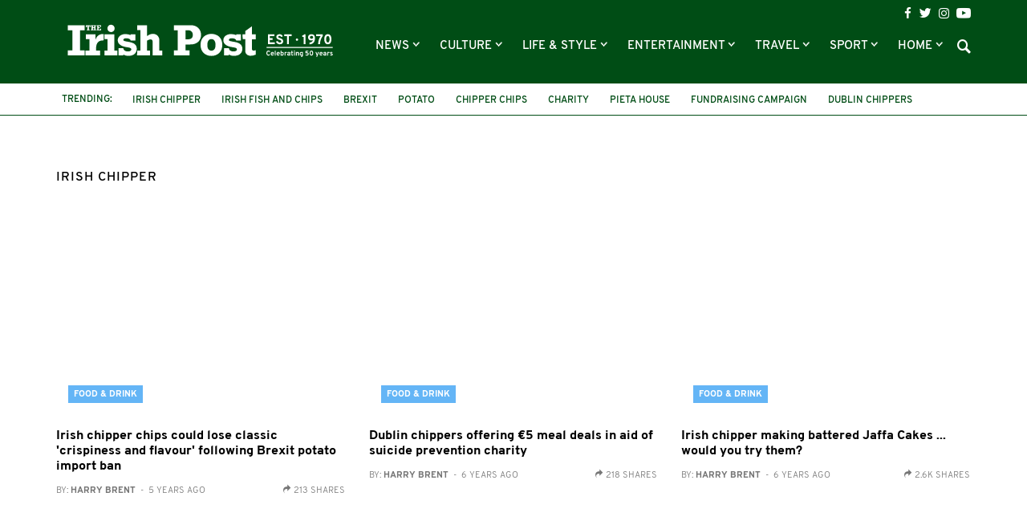

--- FILE ---
content_type: text/html; charset=UTF-8
request_url: https://www.irishpost.com/irish-chipper
body_size: 7301
content:
<!DOCTYPE html>
<html lang="en">
    <head>
        <meta charset="utf-8">
        <meta http-equiv="X-UA-Compatible" content="IE=edge">
        <meta name="viewport" content="width=device-width, initial-scale=1, minimum-scale=1, maximum-scale=5">
        <link rel="canonical" href="https://www.irishpost.com/irish-chipper" />
        <meta name="robots" content="index, follow">

        
        <title>Irish chipper | The Irish Post</title>
        <meta name="description" content="The latest Irish chipper news from The Irish Post">

        
        <link href="/css/app.css?id=de12750669863bb947bf" rel="stylesheet">
        <link rel="apple-touch-icon" href="https://www.irishpost.com/i/apple-touch-icon.png">
        <link rel="icon" sizes="192x192" href="https://www.irishpost.com/i/android-chrome-192x192.png">
        <link rel="shortcut icon" href="https://www.irishpost.com/favicon.ico?v=2">
        <meta name="author" content="">
        <meta name="theme-color" content="#004d15">

        
                            <meta property="fb:pages" content="68969193451" />
        
        
        <script type="text/javascript">
    (function(i,s,o,g,r,a,m){i['GoogleAnalyticsObject']=r;i[r]=i[r]||function(){
        (i[r].q=i[r].q||[]).push(arguments)},i[r].l=1*new Date();a=s.createElement(o),
        m=s.getElementsByTagName(o)[0];a.async=1;a.src=g;m.parentNode.insertBefore(a,m)
    })(window,document,'script','//www.google-analytics.com/analytics.js','ga');
    ga('create', 'UA-28063683-1', 'auto');ga('require', 'displayfeatures');

                        ga('set', 'dimension3', 'irish-chipper');
                    ga('set', 'dimension4', 'web');
                ga('send', 'pageview');
    </script>

        
        <meta property='og:title' content="Irish chipper | The Irish Post">
<meta property='og:description' content="The latest Irish chipper news from The Irish Post">

    <meta property='og:type' content="article">
<meta property='og:url' content="https://www.irishpost.com/irish-chipper">
<meta property='og:site_name' content="The Irish Post">
<meta property="og:locale" content="en_GB">

            <meta property='og:image' content="https://img.resized.co/irishpostcouk/[base64]/logo-medium.png?v=3">
        <meta property="og:image:width" content="647" />
    <meta property="og:image:height" content="340" />
<meta property="og:image:type" content="image/jpeg" />

<meta name="twitter:card" content="summary_large_image">
    <meta name="twitter:site" content="@theirishpost">
<meta name="twitter:url" content="https://www.irishpost.com/irish-chipper">
<meta name="twitter:title" content="Irish chipper | The Irish Post">
<meta name="twitter:description" content="The latest Irish chipper news from The Irish Post">

    <meta name="twitter:image" content="https://img.resized.co/irishpostcouk/[base64]/logo-medium.png?v=3">
        <script>
    var unruly = window.unruly || {};
    unruly.native = unruly.native || {};
    unruly.native.siteId =1117077;
</script>
<script src="//video.unrulymedia.com/native/native-loader.js"></script>
        
        <script async data-cfasync="false" src="https://cdn.snigelweb.com/adengine/irishpost.com/loader.js" type="text/javascript"></script>

        <meta name="powered-by" content="PublisherPlus (http://www.publisherplus.ie/)" />

                    <script src="//snigelweb-com.videoplayerhub.com/videoloader.js" async></script>
                <script src="https://www.irishpost.com/vendor/mail-forms/js/main.js?v=1769930239"></script>
        <link rel="stylesheet" href="https://www.irishpost.com/vendor/mail-forms/css/theme.css?v=1769930239">
    </head>
    <body>
        <div id="fb-root"></div>
<script>(function(d, s, id) {
  var js, fjs = d.getElementsByTagName(s)[0];
  if (d.getElementById(id)) return;
  js = d.createElement(s); js.id = id;
  js.src = 'https://connect.facebook.net/en_GB/sdk.js#xfbml=1&version=v2.11&appId=707906022591584';
  fjs.parentNode.insertBefore(js, fjs);
}(document, 'script', 'facebook-jssdk'));</script>                <div class="wrapper">
            <header id="header">
                <div class="top-header">
                    <div class="container">
    <h1 class="logo">
        <a href="https://www.irishpost.com?ref=logo">
            <img src="https://www.irishpost.com/i/logo-50years.svg?v=5" alt="The Irish Post">
        </a>
    </h1>
    <div class="header-holder">
        <div class="top-bar">
    <ul class="social-icons">
        <li><a href="https://www.facebook.com/TheIrishPost" class="icon-facebook analytics" rel="external" data-category="Social bar Link" data-label="Social bar Icon" data-value="Facebook" aria-label="Visit our Facebook page"></a></li>
        <li><a href="https://twitter.com/@theirishpost" class="icon-twitter analytics" rel="external" data-category="Social bar Link" data-label="Social bar Icon" data-value="Twitter" aria-label="Visit our Twitter page"></a></li>
        <li><a href="https://www.instagram.com/theirishpost/" class="icon-instagram analytics" rel="external" data-category="Social bar Link" data-label="Social bar Icon" data-value="Instagram" aria-label="Visit our Instagram page"></a></li>
        <li><a href="https://www.youtube.com/channel/UCA0b8FnGN5QpSA-edkOJoqQ" class="icon-youtube analytics" rel="external" data-category="Social bar Link" data-label="Social bar Icon" data-value="Youtube" aria-label="Visit our YouTube channel"></a></li>
    </ul>
</div>        <div class="bottom-bar">
    <div class="form-holder">
    <form id="search-form" class="search-form">
        <div class="input-wrap">
            <input id="search-term" type="text" class="form-control">
            <button type="submit" class="btn-search">Search</button>
         </div>
    </form>
</div>    <nav class="navbar navbar-default" aria-label="Main Navigation">
    <button type="button" class="navbar-toggle collapsed" data-toggle="collapse" data-target="#bs-example-navbar-collapse-1" aria-expanded="false" aria-label="Toggle navigation">
        <span class="icon-bar"></span>
        <span class="icon-bar"></span>
        <span class="icon-bar"></span>
    </button>
    <div class="collapse navbar-collapse" id="bs-example-navbar-collapse-1">
        <ul class="nav navbar-nav">
                            <li class=" dropdown   " >
                    <a href="https://www.irishpost.com/news" title="News"  role="button" data-toggle="dropdown" class="disabled" >
                        News
                    </a>
                                            <span class="caret dropdown-toggle btn caret-travel" id="https://www.irishpost.com/news" data-toggle="dropdown"></span>
                        <ul class="dropdown-menu">
                                                            <li>
                                    <a href="https://www.irishpost.com/business" title="Business">Business</a>
                                </li>
                                                            <li>
                                    <a href="https://www.irishpost.com/ireland" title="News in Ireland">News in Ireland</a>
                                </li>
                                                            <li>
                                    <a href="https://www.irishpost.com/irish-in-britain" title="Irish in Britain">Irish in Britain</a>
                                </li>
                                                            <li>
                                    <a href="https://www.irishpost.com/america	" title="Irish in USA">Irish in USA</a>
                                </li>
                                                            <li>
                                    <a href="https://www.irishpost.com/canada" title="Irish in Canada">Irish in Canada</a>
                                </li>
                                                            <li>
                                    <a href="https://www.irishpost.com/australia	" title="Irish in Australia">Irish in Australia</a>
                                </li>
                                                            <li>
                                    <a href="https://www.irishpost.com/irish-abroad" title="Global">Global</a>
                                </li>
                                                    </ul>
                                    </li>
                            <li class=" dropdown   " >
                    <a href="https://www.irishpost.com/culture" title="Culture"  role="button" data-toggle="dropdown" class="disabled" >
                        Culture
                    </a>
                                            <span class="caret dropdown-toggle btn caret-travel" id="https://www.irishpost.com/culture" data-toggle="dropdown"></span>
                        <ul class="dropdown-menu">
                                                            <li>
                                    <a href="https://www.irishpost.com/history" title="Irish History">Irish History</a>
                                </li>
                                                            <li>
                                    <a href="https://www.irishpost.com/heritage" title="Heritage">Heritage</a>
                                </li>
                                                            <li>
                                    <a href="https://www.irishpost.com/genealogy" title="Genealogy">Genealogy</a>
                                </li>
                                                            <li>
                                    <a href="https://www.irishpost.com/community" title="Irish Community">Irish Community</a>
                                </li>
                                                            <li>
                                    <a href="https://www.irishpost.com/irish-language" title="Irish Language">Irish Language</a>
                                </li>
                                                            <li>
                                    <a href="https://www.irishpost.com/properties/property-for-sale" title="Property For Sale">Property For Sale</a>
                                </li>
                                                    </ul>
                                    </li>
                            <li class=" dropdown   " >
                    <a href="https://www.irishpost.com/life-style" title="Life &amp; Style"  role="button" data-toggle="dropdown" class="disabled" >
                        Life &amp; Style
                    </a>
                                            <span class="caret dropdown-toggle btn caret-travel" id="https://www.irishpost.com/life-style" data-toggle="dropdown"></span>
                        <ul class="dropdown-menu">
                                                            <li>
                                    <a href="https://www.irishpost.com/food-drink" title="Food &amp; Drink">Food &amp; Drink</a>
                                </li>
                                                            <li>
                                    <a href="https://www.irishpost.com/property" title="Property News">Property News</a>
                                </li>
                                                            <li>
                                    <a href="https://www.irishpost.com/shopping	" title="Shopping">Shopping</a>
                                </li>
                                                            <li>
                                    <a href="https://www.irishpost.com/jobs" title="Jobs">Jobs</a>
                                </li>
                                                            <li>
                                    <a href="https://www.irishpost.com/education" title="Education">Education</a>
                                </li>
                                                            <li>
                                    <a href="https://www.irishpost.com/moving" title="Move Abroad">Move Abroad</a>
                                </li>
                                                            <li>
                                    <a href="https://www.irishpost.com/properties/property-for-sale" title="Property For Sale">Property For Sale</a>
                                </li>
                                                    </ul>
                                    </li>
                            <li class=" dropdown   " >
                    <a href="https://www.irishpost.com/entertainment" title="Entertainment"  role="button" data-toggle="dropdown" class="disabled" >
                        Entertainment
                    </a>
                                            <span class="caret dropdown-toggle btn caret-travel" id="https://www.irishpost.com/entertainment" data-toggle="dropdown"></span>
                        <ul class="dropdown-menu">
                                                            <li>
                                    <a href="https://www.irishpost.com/video" title="Video">Video</a>
                                </li>
                                                            <li>
                                    <a href="https://www.irishpost.com/events" title="Events">Events</a>
                                </li>
                                                            <li>
                                    <a href="https://www.irishpost.com/jokes" title="Jokes &amp; Craic">Jokes &amp; Craic</a>
                                </li>
                                                            <li>
                                    <a href="https://www.irishpost.com/irish-dancing	" title="Irish Dancing">Irish Dancing</a>
                                </li>
                                                            <li>
                                    <a href="https://www.irishpost.com/books" title="Books">Books</a>
                                </li>
                                                            <li>
                                    <a href="https://www.irishpost.com/festivals" title="Festivals &amp; Gigs">Festivals &amp; Gigs</a>
                                </li>
                                                            <li>
                                    <a href="https://www.irishpost.com/animals" title="Animals">Animals</a>
                                </li>
                                                            <li>
                                    <a href="https://www.irishpost.com/viral" title="Viral">Viral</a>
                                </li>
                                                    </ul>
                                    </li>
                            <li class=" dropdown   " >
                    <a href="https://www.irishpost.com/travel" title="Travel"  role="button" data-toggle="dropdown" class="disabled" >
                        Travel
                    </a>
                                            <span class="caret dropdown-toggle btn caret-travel" id="https://www.irishpost.com/travel" data-toggle="dropdown"></span>
                        <ul class="dropdown-menu">
                                                            <li>
                                    <a href="https://www.irishpost.com/ireland-travel	" title="Travel Ireland">Travel Ireland</a>
                                </li>
                                                            <li>
                                    <a href="https://www.irishpost.com/air-travel	" title="Air Travel">Air Travel</a>
                                </li>
                                                            <li>
                                    <a href="https://www.irishpost.com/attractions" title="Attractions">Attractions</a>
                                </li>
                                                    </ul>
                                    </li>
                            <li class=" dropdown   " >
                    <a href="https://www.irishpost.com/sport" title="Sport"  role="button" data-toggle="dropdown" class="disabled" >
                        Sport
                    </a>
                                            <span class="caret dropdown-toggle btn caret-travel" id="https://www.irishpost.com/sport" data-toggle="dropdown"></span>
                        <ul class="dropdown-menu">
                                                            <li>
                                    <a href="https://www.irishpost.com/football" title="Football">Football</a>
                                </li>
                                                            <li>
                                    <a href="https://www.irishpost.com/gaa" title="GAA">GAA</a>
                                </li>
                                                            <li>
                                    <a href="https://www.irishpost.com/rugby" title="Rugby">Rugby</a>
                                </li>
                                                            <li>
                                    <a href="https://www.irishpost.com/racing" title="Racing">Racing</a>
                                </li>
                                                            <li>
                                    <a href="https://www.irishpost.com/boxing" title="Boxing">Boxing</a>
                                </li>
                                                            <li>
                                    <a href="https://www.irishpost.com/sport-2" title="Other Sports">Other Sports</a>
                                </li>
                                                    </ul>
                                    </li>
                            <li class=" dropdown hidden-xs  " >
                    <a href="https://www.irishpost.com" title="Home"  role="button" data-toggle="dropdown" class="disabled" >
                        Home
                    </a>
                                            <span class="caret dropdown-toggle btn caret-travel" id="https://www.irishpost.com" data-toggle="dropdown"></span>
                        <ul class="dropdown-menu">
                                                            <li>
                                    <a href="https://www.irishpost.com/comment" title="Opinion">Opinion</a>
                                </li>
                                                            <li>
                                    <a href="https://www.irishpost.com/about" title="About Us">About Us</a>
                                </li>
                                                            <li>
                                    <a href="https://www.irishpost.com/contact-us" title="Contact Us">Contact Us</a>
                                </li>
                                                            <li>
                                    <a href="https://www.irishpost.com/media-pack" title="Advertising">Advertising</a>
                                </li>
                                                            <li>
                                    <a href="http://theirishpostawards.com" title="Irish Post Awards">Irish Post Awards</a>
                                </li>
                                                            <li>
                                    <a href="https://www.irishpost.com/privacy-policy" title="Privacy Policy">Privacy Policy</a>
                                </li>
                                                            <li>
                                    <a href="https://www.irishpost.com/contribute" title="Contributors">Contributors</a>
                                </li>
                                                    </ul>
                                    </li>
                        <div class="more-menu">
                <div class="line">
                    <span>More</span>
                </div>
                <ul class="nav">
                                            <li>
                            <a href="https://www.irishpost.com/comment" title="Opinion">Opinion</a>
                        </li>
                                            <li>
                            <a href="https://www.irishpost.com/about" title="About Us">About Us</a>
                        </li>
                                            <li>
                            <a href="https://www.irishpost.com/contact-us" title="Contact Us">Contact Us</a>
                        </li>
                                            <li>
                            <a href="https://www.irishpost.com/media-pack" title="Advertising">Advertising</a>
                        </li>
                                            <li>
                            <a href="http://theirishpostawards.com" title="Irish Post Awards">Irish Post Awards</a>
                        </li>
                                            <li>
                            <a href="https://www.irishpost.com/privacy-policy" title="Privacy Policy">Privacy Policy</a>
                        </li>
                                            <li>
                            <a href="https://www.irishpost.com/contribute" title="Contributors">Contributors</a>
                        </li>
                                    </ul>
            </div>
        </ul>
    </div>
</nav>    <a class="icon-search"></a>
</div>    </div>
</div>                </div>
                <div class="bottom-header">
                    <div class="container trending-box">
	<strong class="title">Trending:</strong>
	<ul class="info-list">
	    	        <li><a href="https://www.irishpost.com/irish-chipper" title="Irish chipper">Irish chipper</a></li>
	    	        <li><a href="https://www.irishpost.com/irish-fish-and-chips" title="Irish fish and chips">Irish fish and chips</a></li>
	    	        <li><a href="https://www.irishpost.com/brexit" title="Brexit">Brexit</a></li>
	    	        <li><a href="https://www.irishpost.com/potato" title="potato">potato</a></li>
	    	        <li><a href="https://www.irishpost.com/chipper-chips" title="chipper chips">chipper chips</a></li>
	    	        <li><a href="https://www.irishpost.com/charity" title="charity">charity</a></li>
	    	        <li><a href="https://www.irishpost.com/pieta-house" title="pieta house">pieta house</a></li>
	    	        <li><a href="https://www.irishpost.com/fundraising-campaign" title="fundraising campaign">fundraising campaign</a></li>
	    	        <li><a href="https://www.irishpost.com/dublin-chippers" title="dublin chippers">dublin chippers</a></li>
	    	        <li><a href="https://www.irishpost.com/chippers" title="chippers">chippers</a></li>
	    	        <li><a href="https://www.irishpost.com/co-antrim" title="Co. Antrim">Co. Antrim</a></li>
	    	        <li><a href="https://www.irishpost.com/weird" title="Weird">Weird</a></li>
	    	</ul>
</div>                </div>
            </header>
        </div>
                <main id="main-wrapper">
            <section class="add-block leaderboard-top container">
                
            </section>

                <div class="main-holder">
        <div class="container river default">
                            <section class="container section-title default">
                    <div class="headding-box">
                        <h1><span>Irish chipper</span></h1>
                    </div>
                </section>
                        <section class="river-wrapper">
                
                                <section class="posts-block">
    <div class="river">
                                                <div class="row flex-row">
                                            <div class="col-sm-6 col-md-4 ov-h standard-post">
        <div class="img-box">
            <a href="https://www.irishpost.com/food-drink/irish-chipper-chips-could-lose-classic-crispiness-and-flavour-following-brexit-potato-import-ban-199027" aria-label="Irish chipper chips could lose classic &#039;crispiness and flavour&#039; following Brexit potato import ban">
                <figure class="home-featured-image-container">
                    <picture>
                        <source srcset="https://img.resized.co/irishpostcouk/[base64]/fish-and-chips-ireland-irish-post-main-1024x576.jpg" media="(min-width: 1200px)">
                        <source srcset="https://img.resized.co/irishpostcouk/[base64]/fish-and-chips-ireland-irish-post-main-1024x576.jpg" media="(min-width: 992px)">
                        <source srcset="https://img.resized.co/irishpostcouk/[base64]/fish-and-chips-ireland-irish-post-main-1024x576.jpg" media="(min-width: 769px)">
                        <source srcset="https://img.resized.co/irishpostcouk/[base64]/fish-and-chips-ireland-irish-post-main-1024x576.jpg" media="(max-width: 768px)">
                        <img class="aligncenter lazyload" src="https://www.irishpost.com/i/no-image.png" srcset="https://img.resized.co/irishpostcouk/[base64]/fish-and-chips-ireland-irish-post-main-1024x576.jpg" alt="" title="Irish chipper chips could lose classic &#039;crispiness and flavour&#039; following Brexit potato import ban" />
                    </picture>
                </figure>
            </a>
            <a href="https://www.irishpost.com/food-drink" aria-label="Food &amp;amp; Drink"><span class="image-title food-drink hidden-xs">Food &amp; Drink</span></a>
        </div>
        <div class="text-box">
            <div class="title-holder visible-xs">
                <a href="https://www.irishpost.com/food-drink"><strong class="title food-drink">Food &amp; Drink</strong></a>
                <span class="sub-title">5 years ago</span>
            </div>
            <h2><a href="https://www.irishpost.com/food-drink/irish-chipper-chips-could-lose-classic-crispiness-and-flavour-following-brexit-potato-import-ban-199027">Irish chipper chips could lose classic &#039;crispiness and flavour&#039; following Brexit potato import ban</a></h2>
                            <div class="article-author">
                    <p>
                        <a href="https://www.irishpost.com/author/harry-brent">
                            By: <strong>Harry Brent</strong><span class="invisible-xs">&nbsp; - &nbsp;5 years ago</span>
                        </a>
                    </p>
                    <div class="share-count invisible-xs">
        <span class="ico icon-redo"></span>
        <span class="article-share-count">213 shares</span>
    </div>
                </div>
                    </div>
    </div>
                        
                                            <div class="col-sm-6 col-md-4 ov-h standard-post">
        <div class="img-box">
            <a href="https://www.irishpost.com/food-drink/dublin-chippers-offering-e5-meal-deals-aid-suicide-prevention-charity-177317" aria-label="Dublin chippers offering €5 meal deals in aid of suicide prevention charity">
                <figure class="home-featured-image-container">
                    <picture>
                        <source srcset="https://img.resized.co/irishpostcouk/[base64]/gettyimages-182149077-1024x680.jpg" media="(min-width: 1200px)">
                        <source srcset="https://img.resized.co/irishpostcouk/[base64]/gettyimages-182149077-1024x680.jpg" media="(min-width: 992px)">
                        <source srcset="https://img.resized.co/irishpostcouk/[base64]/gettyimages-182149077-1024x680.jpg" media="(min-width: 769px)">
                        <source srcset="https://img.resized.co/irishpostcouk/[base64]/gettyimages-182149077-1024x680.jpg" media="(max-width: 768px)">
                        <img class="aligncenter lazyload" src="https://www.irishpost.com/i/no-image.png" srcset="https://img.resized.co/irishpostcouk/[base64]/gettyimages-182149077-1024x680.jpg" alt="" title="Dublin chippers offering €5 meal deals in aid of suicide prevention charity" />
                    </picture>
                </figure>
            </a>
            <a href="https://www.irishpost.com/food-drink" aria-label="Food &amp;amp; Drink"><span class="image-title food-drink hidden-xs">Food &amp; Drink</span></a>
        </div>
        <div class="text-box">
            <div class="title-holder visible-xs">
                <a href="https://www.irishpost.com/food-drink"><strong class="title food-drink">Food &amp; Drink</strong></a>
                <span class="sub-title">6 years ago</span>
            </div>
            <h2><a href="https://www.irishpost.com/food-drink/dublin-chippers-offering-e5-meal-deals-aid-suicide-prevention-charity-177317">Dublin chippers offering €5 meal deals in aid of suicide prevention charity</a></h2>
                            <div class="article-author">
                    <p>
                        <a href="https://www.irishpost.com/author/harry-brent">
                            By: <strong>Harry Brent</strong><span class="invisible-xs">&nbsp; - &nbsp;6 years ago</span>
                        </a>
                    </p>
                    <div class="share-count invisible-xs">
        <span class="ico icon-redo"></span>
        <span class="article-share-count">218 shares</span>
    </div>
                </div>
                    </div>
    </div>
                        
                                            <div class="col-sm-6 col-md-4 ov-h standard-post">
        <div class="img-box">
            <a href="https://www.irishpost.com/food-drink/irish-chipper-making-battered-jaffa-cakes-try-171657" aria-label="Irish chipper making battered Jaffa Cakes ... would you try them?">
                <figure class="home-featured-image-container">
                    <picture>
                        <source srcset="https://img.resized.co/irishpostcouk/[base64]/70367284-10157259710186066-6027480188932063232-n.jpg" media="(min-width: 1200px)">
                        <source srcset="https://img.resized.co/irishpostcouk/[base64]/70367284-10157259710186066-6027480188932063232-n.jpg" media="(min-width: 992px)">
                        <source srcset="https://img.resized.co/irishpostcouk/[base64]/70367284-10157259710186066-6027480188932063232-n.jpg" media="(min-width: 769px)">
                        <source srcset="https://img.resized.co/irishpostcouk/[base64]/70367284-10157259710186066-6027480188932063232-n.jpg" media="(max-width: 768px)">
                        <img class="aligncenter lazyload" src="https://www.irishpost.com/i/no-image.png" srcset="https://img.resized.co/irishpostcouk/[base64]/70367284-10157259710186066-6027480188932063232-n.jpg" alt="" title="Irish chipper making battered Jaffa Cakes ... would you try them?" />
                    </picture>
                </figure>
            </a>
            <a href="https://www.irishpost.com/food-drink" aria-label="Food &amp;amp; Drink"><span class="image-title food-drink hidden-xs">Food &amp; Drink</span></a>
        </div>
        <div class="text-box">
            <div class="title-holder visible-xs">
                <a href="https://www.irishpost.com/food-drink"><strong class="title food-drink">Food &amp; Drink</strong></a>
                <span class="sub-title">6 years ago</span>
            </div>
            <h2><a href="https://www.irishpost.com/food-drink/irish-chipper-making-battered-jaffa-cakes-try-171657">Irish chipper making battered Jaffa Cakes ... would you try them?</a></h2>
                            <div class="article-author">
                    <p>
                        <a href="https://www.irishpost.com/author/harry-brent">
                            By: <strong>Harry Brent</strong><span class="invisible-xs">&nbsp; - &nbsp;6 years ago</span>
                        </a>
                    </p>
                    <div class="share-count invisible-xs">
        <span class="ico icon-redo"></span>
        <span class="article-share-count">2.6k shares</span>
    </div>
                </div>
                    </div>
    </div>
                        
                                            <div class="col-sm-6 col-md-4 ov-h standard-post">
        <div class="img-box">
            <a href="https://www.irishpost.com/food-drink/ireland-best-takeaway-restaurant-160944" aria-label="The best takeaway restaurant in Ireland has been revealed">
                <figure class="home-featured-image-container">
                    <picture>
                        <source srcset="https://img.resized.co/irishpostcouk/[base64]/takeaway-foods-irish-post-1024x576.jpg" media="(min-width: 1200px)">
                        <source srcset="https://img.resized.co/irishpostcouk/[base64]/takeaway-foods-irish-post-1024x576.jpg" media="(min-width: 992px)">
                        <source srcset="https://img.resized.co/irishpostcouk/[base64]/takeaway-foods-irish-post-1024x576.jpg" media="(min-width: 769px)">
                        <source srcset="https://img.resized.co/irishpostcouk/[base64]/takeaway-foods-irish-post-1024x576.jpg" media="(max-width: 768px)">
                        <img class="aligncenter lazyload" src="https://www.irishpost.com/i/no-image.png" srcset="https://img.resized.co/irishpostcouk/[base64]/takeaway-foods-irish-post-1024x576.jpg" alt="" title="The best takeaway restaurant in Ireland has been revealed" />
                    </picture>
                </figure>
            </a>
            <a href="https://www.irishpost.com/food-drink" aria-label="Food &amp;amp; Drink"><span class="image-title food-drink hidden-xs">Food &amp; Drink</span></a>
        </div>
        <div class="text-box">
            <div class="title-holder visible-xs">
                <a href="https://www.irishpost.com/food-drink"><strong class="title food-drink">Food &amp; Drink</strong></a>
                <span class="sub-title">7 years ago</span>
            </div>
            <h2><a href="https://www.irishpost.com/food-drink/ireland-best-takeaway-restaurant-160944">The best takeaway restaurant in Ireland has been revealed</a></h2>
                            <div class="article-author">
                    <p>
                        <a href="https://www.irishpost.com/author/jack">
                            By: <strong>Jack Beresford</strong><span class="invisible-xs">&nbsp; - &nbsp;7 years ago</span>
                        </a>
                    </p>
                    <div class="share-count invisible-xs">
        <span class="ico icon-redo"></span>
        <span class="article-share-count">70 shares</span>
    </div>
                </div>
                    </div>
    </div>
                        
                                            <div class="col-sm-6 col-md-4 ov-h standard-post">
        <div class="img-box">
            <a href="https://www.irishpost.com/food-drink/irelands-best-fish-and-chips-160410" aria-label="Ireland&#039;s best-rated fish and chip shops have been revealed">
                <figure class="home-featured-image-container">
                    <picture>
                        <source srcset="https://img.resized.co/irishpostcouk/[base64]/fish-and-chips-ireland-irish-post-main-1024x576.jpg" media="(min-width: 1200px)">
                        <source srcset="https://img.resized.co/irishpostcouk/[base64]/fish-and-chips-ireland-irish-post-main-1024x576.jpg" media="(min-width: 992px)">
                        <source srcset="https://img.resized.co/irishpostcouk/[base64]/fish-and-chips-ireland-irish-post-main-1024x576.jpg" media="(min-width: 769px)">
                        <source srcset="https://img.resized.co/irishpostcouk/[base64]/fish-and-chips-ireland-irish-post-main-1024x576.jpg" media="(max-width: 768px)">
                        <img class="aligncenter lazyload" src="https://www.irishpost.com/i/no-image.png" srcset="https://img.resized.co/irishpostcouk/[base64]/fish-and-chips-ireland-irish-post-main-1024x576.jpg" alt="" title="Ireland&#039;s best-rated fish and chip shops have been revealed" />
                    </picture>
                </figure>
            </a>
            <a href="https://www.irishpost.com/food-drink" aria-label="Food &amp;amp; Drink"><span class="image-title food-drink hidden-xs">Food &amp; Drink</span></a>
        </div>
        <div class="text-box">
            <div class="title-holder visible-xs">
                <a href="https://www.irishpost.com/food-drink"><strong class="title food-drink">Food &amp; Drink</strong></a>
                <span class="sub-title">7 years ago</span>
            </div>
            <h2><a href="https://www.irishpost.com/food-drink/irelands-best-fish-and-chips-160410">Ireland&#039;s best-rated fish and chip shops have been revealed</a></h2>
                            <div class="article-author">
                    <p>
                        <a href="https://www.irishpost.com/author/jack">
                            By: <strong>Jack Beresford</strong><span class="invisible-xs">&nbsp; - &nbsp;7 years ago</span>
                        </a>
                    </p>
                    <div class="share-count invisible-xs">
        <span class="ico icon-redo"></span>
        <span class="article-share-count">2.7k shares</span>
    </div>
                </div>
                    </div>
    </div>
                        
                                    </div>
                                        </div>
</section>
            </section>
            <section class="content-section">
                            </section>
        </div>
    </div>

            <div id="footer-form-container"></div>
            <div id="overlay-form-container"></div>
        </main>

        <footer id="footer">
    <div class="container">
        <div class="flex-container">
            <div class="left-box">
                <a href="https://www.irishpost.com?ref=logo">
                    <img class="footer-logo" src="https://www.irishpost.com/i/logo.svg?v=4" alt="The Irish Post">
                </a>
                <p>The Irish Post is the biggest selling national newspaper to the Irish in Britain.</p>
                <p>The Irish Post delivers all the latest Irish news to our online audience around the globe.</p>
            </div>
            <div class="right-box">
                <nav aria-label="Footer Navigation">
                    <ul>
                        <li><a href="https://www.irishpost.com/about">About Us</a></li>
                        <li><a href="https://www.irishpost.com/partners">Partners</a></li>
                        <li><a href="https://www.irishpost.com/contact-us">Contact Us</a></li>
                        <li><a href="https://www.irishpost.com/vacancies">Vacancies</a></li>
                        <li><a href="https://www.irishpost.com/media-pack">Media Pack</a></li>
                        <li><a target="_blank" href="http://theirishpostawards.com/">Irish Post Awards</a></li>
                        <li><a target="_blank" href="https://color.co.uk/">Print Services</a></li>
                    </ul>
                </nav>
                <nav>
                    <ul>
                        <li><a href="https://loot.com/motors/cars/">Cars</a></li>
                        <li><a href="https://loot.com/property/">Property</a></li>
                        <li><a href="https://loot.com/jobs/">Jobs</a></li>
                        <li><a href="https://loot.com/forsale/">For Sale</a></li>
                    </ul>
                </nav>
                <div class="copyright"><p>COPYRIGHT &copy; 2026. All rights reserved. Developed by <a href='https://www.square1.io/'>Square1</a></p></div>
            </div>
        </div>
    </div>
</footer>
        <div class="sticky-footer-container">
            <div class="ad-unit" id="adngin-bottom_adhesive_mobile-0" data-unit="bottom_adhesive_mobile" class="text-center visible-xs"></div>
            <div class="ad-unit" id="adngin-bottom_adhesive_desktop-0" data-unit="bottom_adhesive_desktop" class="text-center visible-lg"></div>
        </div>
        <span class="hidden" id="mpu-count" data-next="2"></span>
        <span class="hidden" id="river_leaderboard-count" data-next="1"></span>
        <script src="/js/app.js?id=c8c77ccd12c9b693a94c"></script>
    <script defer src="https://static.cloudflareinsights.com/beacon.min.js/vcd15cbe7772f49c399c6a5babf22c1241717689176015" integrity="sha512-ZpsOmlRQV6y907TI0dKBHq9Md29nnaEIPlkf84rnaERnq6zvWvPUqr2ft8M1aS28oN72PdrCzSjY4U6VaAw1EQ==" data-cf-beacon='{"version":"2024.11.0","token":"f9c0c31a5c664fc0bdc4b49692cd0c8c","r":1,"server_timing":{"name":{"cfCacheStatus":true,"cfEdge":true,"cfExtPri":true,"cfL4":true,"cfOrigin":true,"cfSpeedBrain":true},"location_startswith":null}}' crossorigin="anonymous"></script>
</body>
</html>

--- FILE ---
content_type: text/css
request_url: https://www.irishpost.com/css/app.css?id=de12750669863bb947bf
body_size: 39306
content:
.clearfix:after{content:"";display:block}.ellipsis{white-space:nowrap;text-overflow:ellipsis;overflow:hidden}@font-face{font-family:overpass;src:url("/fonts/overpass-extralight.eot");src:url("/fonts/overpass-extralight.eot?#iefix") format("embedded-opentype"),url("/fonts/overpass-extralight.woff2") format("woff2"),url("/fonts/overpass-extralight.woff") format("woff"),url("/fonts/overpass-extralight.ttf") format("truetype");font-weight:300;font-style:normal}@font-face{font-family:overpass;src:url("/fonts/overpass-light.eot");src:url("/fonts/overpass-light.eot?#iefix") format("embedded-opentype"),url("/fonts/overpass-light.woff2") format("woff2"),url("/fonts/overpass-light.woff") format("woff"),url("/fonts/overpass-light.ttf") format("truetype");font-weight:400;font-style:normal}@font-face{font-family:overpass;src:url("/fonts/overpass-regular.eot");src:url("/fonts/overpass-regular.eot?#iefix") format("embedded-opentype"),url("/fonts/overpass-regular.woff2") format("woff2"),url("/fonts/overpass-regular.woff") format("woff"),url("/fonts/overpass-regular.ttf") format("truetype");font-weight:500;font-style:normal}@font-face{font-family:overpass;src:url("/fonts/overpass-semibold.eot");src:url("/fonts/overpass-semibold.eot?#iefix") format("embedded-opentype"),url("/fonts/overpass-semibold.woff2") format("woff2"),url("/fonts/overpass-semibold.woff") format("woff"),url("/fonts/overpass-semibold.ttf") format("truetype");font-weight:600;font-style:normal}@font-face{font-family:overpass;src:url("/fonts/overpass-extrabold.eot");src:url("/fonts/overpass-extrabold.eot?#iefix") format("embedded-opentype"),url("/fonts/overpass-extrabold.woff2") format("woff2"),url("/fonts/overpass-extrabold.woff") format("woff"),url("/fonts/overpass-extrabold.ttf") format("truetype");font-weight:800;font-style:normal}@font-face{font-family:icomoon;src:url("/fonts/icomoon.eot?weat7v");src:url("/fonts/icomoon.eot?weat7v#iefix") format("embedded-opentype"),url("/fonts/icomoon.ttf?weat7v") format("truetype"),url("/fonts/icomoon.woff?weat7v") format("woff"),url("/fonts/icomoon.svg?weat7v#icomoon") format("svg");font-weight:400;font-style:normal}[class*=" icon-"],[class^=icon-]{font-family:icomoon!important;speak:none;font-style:normal;font-weight:400;font-variant:normal;text-transform:none;line-height:1;-webkit-font-smoothing:antialiased;-moz-osx-font-smoothing:grayscale}.icon-image:before{content:"\E90D"}.icon-images:before{content:"\E90E"}.icon-camera:before{content:"\E90F"}.icon-arrow-right2:before{content:"\EA3C"}.icon-arrow-left2:before{content:"\EA40"}.icon-circle-right:before{content:"\EA42"}.icon-circle-left:before{content:"\EA44"}.icon-email:before{content:"\EA84"}.icon-whatsapp:before{content:"\EA93"}.icon-pinterest:before{content:"\EAD1"}.icon-search:before{content:"\E900"}.icon-instagram:before{content:"\E901"}.icon-google-plus:before{content:"\E902"}.icon-facebook:before{content:"\E903"}.icon-twitter:before{content:"\E904"}.icon-chevron:before{content:"\E913"}.icon-redo:before{content:"\E968"}.icon-youtube:before{content:"\EA9D"}

/*!
 * Bootstrap v3.4.1 (https://getbootstrap.com/)
 * Copyright 2011-2019 Twitter, Inc.
 * Licensed under MIT (https://github.com/twbs/bootstrap/blob/master/LICENSE)
 */

/*! normalize.css v3.0.3 | MIT License | github.com/necolas/normalize.css */html{font-family:sans-serif;-ms-text-size-adjust:100%;-webkit-text-size-adjust:100%}body{margin:0}article,aside,details,figcaption,figure,footer,header,hgroup,main,menu,nav,section,summary{display:block}audio,canvas,progress,video{display:inline-block;vertical-align:baseline}audio:not([controls]){display:none;height:0}[hidden],template{display:none}a{background-color:transparent}a:active,a:hover{outline:0}abbr[title]{border-bottom:none;text-decoration:underline;-webkit-text-decoration:underline dotted;text-decoration:underline dotted}b,strong{font-weight:700}dfn{font-style:italic}h1{font-size:2em;margin:.67em 0}mark{background:#ff0;color:#000}small{font-size:80%}sub,sup{font-size:75%;line-height:0;position:relative;vertical-align:baseline}sup{top:-.5em}sub{bottom:-.25em}img{border:0}svg:not(:root){overflow:hidden}figure{margin:1em 40px}hr{-webkit-box-sizing:content-box;box-sizing:content-box;height:0}pre{overflow:auto}code,kbd,pre,samp{font-family:monospace,monospace;font-size:1em}button,input,optgroup,select,textarea{color:inherit;font:inherit;margin:0}button{overflow:visible}button,select{text-transform:none}button,html input[type=button],input[type=reset],input[type=submit]{-webkit-appearance:button;cursor:pointer}button[disabled],html input[disabled]{cursor:default}button::-moz-focus-inner,input::-moz-focus-inner{border:0;padding:0}input{line-height:normal}input[type=checkbox],input[type=radio]{-webkit-box-sizing:border-box;box-sizing:border-box;padding:0}input[type=number]::-webkit-inner-spin-button,input[type=number]::-webkit-outer-spin-button{height:auto}input[type=search]{-webkit-appearance:textfield;-webkit-box-sizing:content-box;box-sizing:content-box}input[type=search]::-webkit-search-cancel-button,input[type=search]::-webkit-search-decoration{-webkit-appearance:none}fieldset{border:1px solid silver;margin:0 2px;padding:.35em .625em .75em}textarea{overflow:auto}optgroup{font-weight:700}table{border-collapse:collapse;border-spacing:0}td,th{padding:0}

/*! Source: https://github.com/h5bp/html5-boilerplate/blob/master/src/css/main.css */@media print{*,:after,:before{color:#000!important;text-shadow:none!important;background:transparent!important;-webkit-box-shadow:none!important;box-shadow:none!important}a,a:visited{text-decoration:underline}a[href]:after{content:" (" attr(href) ")"}abbr[title]:after{content:" (" attr(title) ")"}a[href^="#"]:after,a[href^="javascript:"]:after{content:""}blockquote,pre{border:1px solid #999;page-break-inside:avoid}thead{display:table-header-group}img,tr{page-break-inside:avoid}img{max-width:100%!important}h2,h3,p{orphans:3;widows:3}h2,h3{page-break-after:avoid}.navbar{display:none}.btn>.caret,.dropup>.btn>.caret{border-top-color:#000!important}.label{border:1px solid #000}.table{border-collapse:collapse!important}.table td,.table th{background-color:#fff!important}.table-bordered td,.table-bordered th{border:1px solid #ddd!important}}@font-face{font-family:Glyphicons Halflings;src:url(/fonts/vendor/bootstrap-sass/bootstrap/glyphicons-halflings-regular.eot?f4769f9bdb7466be65088239c12046d1);src:url(/fonts/vendor/bootstrap-sass/bootstrap/glyphicons-halflings-regular.eot?f4769f9bdb7466be65088239c12046d1) format("embedded-opentype"),url(/fonts/vendor/bootstrap-sass/bootstrap/glyphicons-halflings-regular.woff2?448c34a56d699c29117adc64c43affeb) format("woff2"),url(/fonts/vendor/bootstrap-sass/bootstrap/glyphicons-halflings-regular.woff?fa2772327f55d8198301fdb8bcfc8158) format("woff"),url(/fonts/vendor/bootstrap-sass/bootstrap/glyphicons-halflings-regular.ttf?e18bbf611f2a2e43afc071aa2f4e1512) format("truetype"),url(/fonts/vendor/bootstrap-sass/bootstrap/glyphicons-halflings-regular.svg?89889688147bd7575d6327160d64e760) format("svg")}.glyphicon{position:relative;top:1px;display:inline-block;font-family:Glyphicons Halflings;font-style:normal;font-weight:400;line-height:1;-webkit-font-smoothing:antialiased;-moz-osx-font-smoothing:grayscale}.glyphicon-asterisk:before{content:"*"}.glyphicon-plus:before{content:"+"}.glyphicon-eur:before,.glyphicon-euro:before{content:"\20AC"}.glyphicon-minus:before{content:"\2212"}.glyphicon-cloud:before{content:"\2601"}.glyphicon-envelope:before{content:"\2709"}.glyphicon-pencil:before{content:"\270F"}.glyphicon-glass:before{content:"\E001"}.glyphicon-music:before{content:"\E002"}.glyphicon-search:before{content:"\E003"}.glyphicon-heart:before{content:"\E005"}.glyphicon-star:before{content:"\E006"}.glyphicon-star-empty:before{content:"\E007"}.glyphicon-user:before{content:"\E008"}.glyphicon-film:before{content:"\E009"}.glyphicon-th-large:before{content:"\E010"}.glyphicon-th:before{content:"\E011"}.glyphicon-th-list:before{content:"\E012"}.glyphicon-ok:before{content:"\E013"}.glyphicon-remove:before{content:"\E014"}.glyphicon-zoom-in:before{content:"\E015"}.glyphicon-zoom-out:before{content:"\E016"}.glyphicon-off:before{content:"\E017"}.glyphicon-signal:before{content:"\E018"}.glyphicon-cog:before{content:"\E019"}.glyphicon-trash:before{content:"\E020"}.glyphicon-home:before{content:"\E021"}.glyphicon-file:before{content:"\E022"}.glyphicon-time:before{content:"\E023"}.glyphicon-road:before{content:"\E024"}.glyphicon-download-alt:before{content:"\E025"}.glyphicon-download:before{content:"\E026"}.glyphicon-upload:before{content:"\E027"}.glyphicon-inbox:before{content:"\E028"}.glyphicon-play-circle:before{content:"\E029"}.glyphicon-repeat:before{content:"\E030"}.glyphicon-refresh:before{content:"\E031"}.glyphicon-list-alt:before{content:"\E032"}.glyphicon-lock:before{content:"\E033"}.glyphicon-flag:before{content:"\E034"}.glyphicon-headphones:before{content:"\E035"}.glyphicon-volume-off:before{content:"\E036"}.glyphicon-volume-down:before{content:"\E037"}.glyphicon-volume-up:before{content:"\E038"}.glyphicon-qrcode:before{content:"\E039"}.glyphicon-barcode:before{content:"\E040"}.glyphicon-tag:before{content:"\E041"}.glyphicon-tags:before{content:"\E042"}.glyphicon-book:before{content:"\E043"}.glyphicon-bookmark:before{content:"\E044"}.glyphicon-print:before{content:"\E045"}.glyphicon-camera:before{content:"\E046"}.glyphicon-font:before{content:"\E047"}.glyphicon-bold:before{content:"\E048"}.glyphicon-italic:before{content:"\E049"}.glyphicon-text-height:before{content:"\E050"}.glyphicon-text-width:before{content:"\E051"}.glyphicon-align-left:before{content:"\E052"}.glyphicon-align-center:before{content:"\E053"}.glyphicon-align-right:before{content:"\E054"}.glyphicon-align-justify:before{content:"\E055"}.glyphicon-list:before{content:"\E056"}.glyphicon-indent-left:before{content:"\E057"}.glyphicon-indent-right:before{content:"\E058"}.glyphicon-facetime-video:before{content:"\E059"}.glyphicon-picture:before{content:"\E060"}.glyphicon-map-marker:before{content:"\E062"}.glyphicon-adjust:before{content:"\E063"}.glyphicon-tint:before{content:"\E064"}.glyphicon-edit:before{content:"\E065"}.glyphicon-share:before{content:"\E066"}.glyphicon-check:before{content:"\E067"}.glyphicon-move:before{content:"\E068"}.glyphicon-step-backward:before{content:"\E069"}.glyphicon-fast-backward:before{content:"\E070"}.glyphicon-backward:before{content:"\E071"}.glyphicon-play:before{content:"\E072"}.glyphicon-pause:before{content:"\E073"}.glyphicon-stop:before{content:"\E074"}.glyphicon-forward:before{content:"\E075"}.glyphicon-fast-forward:before{content:"\E076"}.glyphicon-step-forward:before{content:"\E077"}.glyphicon-eject:before{content:"\E078"}.glyphicon-chevron-left:before{content:"\E079"}.glyphicon-chevron-right:before{content:"\E080"}.glyphicon-plus-sign:before{content:"\E081"}.glyphicon-minus-sign:before{content:"\E082"}.glyphicon-remove-sign:before{content:"\E083"}.glyphicon-ok-sign:before{content:"\E084"}.glyphicon-question-sign:before{content:"\E085"}.glyphicon-info-sign:before{content:"\E086"}.glyphicon-screenshot:before{content:"\E087"}.glyphicon-remove-circle:before{content:"\E088"}.glyphicon-ok-circle:before{content:"\E089"}.glyphicon-ban-circle:before{content:"\E090"}.glyphicon-arrow-left:before{content:"\E091"}.glyphicon-arrow-right:before{content:"\E092"}.glyphicon-arrow-up:before{content:"\E093"}.glyphicon-arrow-down:before{content:"\E094"}.glyphicon-share-alt:before{content:"\E095"}.glyphicon-resize-full:before{content:"\E096"}.glyphicon-resize-small:before{content:"\E097"}.glyphicon-exclamation-sign:before{content:"\E101"}.glyphicon-gift:before{content:"\E102"}.glyphicon-leaf:before{content:"\E103"}.glyphicon-fire:before{content:"\E104"}.glyphicon-eye-open:before{content:"\E105"}.glyphicon-eye-close:before{content:"\E106"}.glyphicon-warning-sign:before{content:"\E107"}.glyphicon-plane:before{content:"\E108"}.glyphicon-calendar:before{content:"\E109"}.glyphicon-random:before{content:"\E110"}.glyphicon-comment:before{content:"\E111"}.glyphicon-magnet:before{content:"\E112"}.glyphicon-chevron-up:before{content:"\E113"}.glyphicon-chevron-down:before{content:"\E114"}.glyphicon-retweet:before{content:"\E115"}.glyphicon-shopping-cart:before{content:"\E116"}.glyphicon-folder-close:before{content:"\E117"}.glyphicon-folder-open:before{content:"\E118"}.glyphicon-resize-vertical:before{content:"\E119"}.glyphicon-resize-horizontal:before{content:"\E120"}.glyphicon-hdd:before{content:"\E121"}.glyphicon-bullhorn:before{content:"\E122"}.glyphicon-bell:before{content:"\E123"}.glyphicon-certificate:before{content:"\E124"}.glyphicon-thumbs-up:before{content:"\E125"}.glyphicon-thumbs-down:before{content:"\E126"}.glyphicon-hand-right:before{content:"\E127"}.glyphicon-hand-left:before{content:"\E128"}.glyphicon-hand-up:before{content:"\E129"}.glyphicon-hand-down:before{content:"\E130"}.glyphicon-circle-arrow-right:before{content:"\E131"}.glyphicon-circle-arrow-left:before{content:"\E132"}.glyphicon-circle-arrow-up:before{content:"\E133"}.glyphicon-circle-arrow-down:before{content:"\E134"}.glyphicon-globe:before{content:"\E135"}.glyphicon-wrench:before{content:"\E136"}.glyphicon-tasks:before{content:"\E137"}.glyphicon-filter:before{content:"\E138"}.glyphicon-briefcase:before{content:"\E139"}.glyphicon-fullscreen:before{content:"\E140"}.glyphicon-dashboard:before{content:"\E141"}.glyphicon-paperclip:before{content:"\E142"}.glyphicon-heart-empty:before{content:"\E143"}.glyphicon-link:before{content:"\E144"}.glyphicon-phone:before{content:"\E145"}.glyphicon-pushpin:before{content:"\E146"}.glyphicon-usd:before{content:"\E148"}.glyphicon-gbp:before{content:"\E149"}.glyphicon-sort:before{content:"\E150"}.glyphicon-sort-by-alphabet:before{content:"\E151"}.glyphicon-sort-by-alphabet-alt:before{content:"\E152"}.glyphicon-sort-by-order:before{content:"\E153"}.glyphicon-sort-by-order-alt:before{content:"\E154"}.glyphicon-sort-by-attributes:before{content:"\E155"}.glyphicon-sort-by-attributes-alt:before{content:"\E156"}.glyphicon-unchecked:before{content:"\E157"}.glyphicon-expand:before{content:"\E158"}.glyphicon-collapse-down:before{content:"\E159"}.glyphicon-collapse-up:before{content:"\E160"}.glyphicon-log-in:before{content:"\E161"}.glyphicon-flash:before{content:"\E162"}.glyphicon-log-out:before{content:"\E163"}.glyphicon-new-window:before{content:"\E164"}.glyphicon-record:before{content:"\E165"}.glyphicon-save:before{content:"\E166"}.glyphicon-open:before{content:"\E167"}.glyphicon-saved:before{content:"\E168"}.glyphicon-import:before{content:"\E169"}.glyphicon-export:before{content:"\E170"}.glyphicon-send:before{content:"\E171"}.glyphicon-floppy-disk:before{content:"\E172"}.glyphicon-floppy-saved:before{content:"\E173"}.glyphicon-floppy-remove:before{content:"\E174"}.glyphicon-floppy-save:before{content:"\E175"}.glyphicon-floppy-open:before{content:"\E176"}.glyphicon-credit-card:before{content:"\E177"}.glyphicon-transfer:before{content:"\E178"}.glyphicon-cutlery:before{content:"\E179"}.glyphicon-header:before{content:"\E180"}.glyphicon-compressed:before{content:"\E181"}.glyphicon-earphone:before{content:"\E182"}.glyphicon-phone-alt:before{content:"\E183"}.glyphicon-tower:before{content:"\E184"}.glyphicon-stats:before{content:"\E185"}.glyphicon-sd-video:before{content:"\E186"}.glyphicon-hd-video:before{content:"\E187"}.glyphicon-subtitles:before{content:"\E188"}.glyphicon-sound-stereo:before{content:"\E189"}.glyphicon-sound-dolby:before{content:"\E190"}.glyphicon-sound-5-1:before{content:"\E191"}.glyphicon-sound-6-1:before{content:"\E192"}.glyphicon-sound-7-1:before{content:"\E193"}.glyphicon-copyright-mark:before{content:"\E194"}.glyphicon-registration-mark:before{content:"\E195"}.glyphicon-cloud-download:before{content:"\E197"}.glyphicon-cloud-upload:before{content:"\E198"}.glyphicon-tree-conifer:before{content:"\E199"}.glyphicon-tree-deciduous:before{content:"\E200"}.glyphicon-cd:before{content:"\E201"}.glyphicon-save-file:before{content:"\E202"}.glyphicon-open-file:before{content:"\E203"}.glyphicon-level-up:before{content:"\E204"}.glyphicon-copy:before{content:"\E205"}.glyphicon-paste:before{content:"\E206"}.glyphicon-alert:before{content:"\E209"}.glyphicon-equalizer:before{content:"\E210"}.glyphicon-king:before{content:"\E211"}.glyphicon-queen:before{content:"\E212"}.glyphicon-pawn:before{content:"\E213"}.glyphicon-bishop:before{content:"\E214"}.glyphicon-knight:before{content:"\E215"}.glyphicon-baby-formula:before{content:"\E216"}.glyphicon-tent:before{content:"\26FA"}.glyphicon-blackboard:before{content:"\E218"}.glyphicon-bed:before{content:"\E219"}.glyphicon-apple:before{content:"\F8FF"}.glyphicon-erase:before{content:"\E221"}.glyphicon-hourglass:before{content:"\231B"}.glyphicon-lamp:before{content:"\E223"}.glyphicon-duplicate:before{content:"\E224"}.glyphicon-piggy-bank:before{content:"\E225"}.glyphicon-scissors:before{content:"\E226"}.glyphicon-bitcoin:before,.glyphicon-btc:before,.glyphicon-xbt:before{content:"\E227"}.glyphicon-jpy:before,.glyphicon-yen:before{content:"\A5"}.glyphicon-rub:before,.glyphicon-ruble:before{content:"\20BD"}.glyphicon-scale:before{content:"\E230"}.glyphicon-ice-lolly:before{content:"\E231"}.glyphicon-ice-lolly-tasted:before{content:"\E232"}.glyphicon-education:before{content:"\E233"}.glyphicon-option-horizontal:before{content:"\E234"}.glyphicon-option-vertical:before{content:"\E235"}.glyphicon-menu-hamburger:before{content:"\E236"}.glyphicon-modal-window:before{content:"\E237"}.glyphicon-oil:before{content:"\E238"}.glyphicon-grain:before{content:"\E239"}.glyphicon-sunglasses:before{content:"\E240"}.glyphicon-text-size:before{content:"\E241"}.glyphicon-text-color:before{content:"\E242"}.glyphicon-text-background:before{content:"\E243"}.glyphicon-object-align-top:before{content:"\E244"}.glyphicon-object-align-bottom:before{content:"\E245"}.glyphicon-object-align-horizontal:before{content:"\E246"}.glyphicon-object-align-left:before{content:"\E247"}.glyphicon-object-align-vertical:before{content:"\E248"}.glyphicon-object-align-right:before{content:"\E249"}.glyphicon-triangle-right:before{content:"\E250"}.glyphicon-triangle-left:before{content:"\E251"}.glyphicon-triangle-bottom:before{content:"\E252"}.glyphicon-triangle-top:before{content:"\E253"}.glyphicon-console:before{content:"\E254"}.glyphicon-superscript:before{content:"\E255"}.glyphicon-subscript:before{content:"\E256"}.glyphicon-menu-left:before{content:"\E257"}.glyphicon-menu-right:before{content:"\E258"}.glyphicon-menu-down:before{content:"\E259"}.glyphicon-menu-up:before{content:"\E260"}*,:after,:before{-webkit-box-sizing:border-box;box-sizing:border-box}html{font-size:10px;-webkit-tap-highlight-color:rgba(0,0,0,0)}body{font-family:Helvetica Neue,Helvetica,Arial,sans-serif;font-size:14px;line-height:1.42857143;color:#333;background-color:#fff}button,input,select,textarea{font-family:inherit;font-size:inherit;line-height:inherit}a{color:#337ab7}a:focus,a:hover{color:#23527c;text-decoration:underline}a:focus{outline:5px auto -webkit-focus-ring-color;outline-offset:-2px}figure{margin:0}img{vertical-align:middle}.img-responsive{display:block;max-width:100%;height:auto}.img-rounded{border-radius:6px}.img-thumbnail{padding:4px;line-height:1.42857143;background-color:#fff;border:1px solid #ddd;border-radius:4px;-webkit-transition:all .2s ease-in-out;transition:all .2s ease-in-out;display:inline-block;max-width:100%;height:auto}.img-circle{border-radius:50%}hr{margin-top:20px;margin-bottom:20px;border:0;border-top:1px solid #eee}[role=button]{cursor:pointer}.h1,.h2,.h3,.h4,.h5,.h6,h1,h2,h3,h4,h5,h6{font-family:inherit;font-weight:500;line-height:1.1;color:inherit}.h1 .small,.h1 small,.h2 .small,.h2 small,.h3 .small,.h3 small,.h4 .small,.h4 small,.h5 .small,.h5 small,.h6 .small,.h6 small,h1 .small,h1 small,h2 .small,h2 small,h3 .small,h3 small,h4 .small,h4 small,h5 .small,h5 small,h6 .small,h6 small{font-weight:400;line-height:1;color:#777}.h1,.h2,.h3,h1,h2,h3{margin-top:20px;margin-bottom:10px}.h1 .small,.h1 small,.h2 .small,.h2 small,.h3 .small,.h3 small,h1 .small,h1 small,h2 .small,h2 small,h3 .small,h3 small{font-size:65%}.h4,.h5,.h6,h4,h5,h6{margin-top:10px;margin-bottom:10px}.h4 .small,.h4 small,.h5 .small,.h5 small,.h6 .small,.h6 small,h4 .small,h4 small,h5 .small,h5 small,h6 .small,h6 small{font-size:75%}.h1,h1{font-size:36px}.h2,h2{font-size:30px}.h3,h3{font-size:24px}.h4,h4{font-size:18px}.h5,h5{font-size:14px}.h6,h6{font-size:12px}p{margin:0 0 10px}.lead{margin-bottom:20px;font-size:16px;font-weight:300;line-height:1.4}@media (min-width:768px){.lead{font-size:21px}}.small,small{font-size:85%}.mark,mark{padding:.2em;background-color:#fcf8e3}.text-left{text-align:left}.text-right{text-align:right}.text-center{text-align:center}.text-justify{text-align:justify}.text-nowrap{white-space:nowrap}.text-lowercase{text-transform:lowercase}.initialism,.text-uppercase{text-transform:uppercase}.text-capitalize{text-transform:capitalize}.text-muted{color:#777}.text-primary{color:#337ab7}a.text-primary:focus,a.text-primary:hover{color:#286090}.text-success{color:#3c763d}a.text-success:focus,a.text-success:hover{color:#2b542c}.text-info{color:#31708f}a.text-info:focus,a.text-info:hover{color:#245269}.text-warning{color:#8a6d3b}a.text-warning:focus,a.text-warning:hover{color:#66512c}.text-danger{color:#a94442}a.text-danger:focus,a.text-danger:hover{color:#843534}.bg-primary{color:#fff;background-color:#337ab7}a.bg-primary:focus,a.bg-primary:hover{background-color:#286090}.bg-success{background-color:#dff0d8}a.bg-success:focus,a.bg-success:hover{background-color:#c1e2b3}.bg-info{background-color:#d9edf7}a.bg-info:focus,a.bg-info:hover{background-color:#afd9ee}.bg-warning{background-color:#fcf8e3}a.bg-warning:focus,a.bg-warning:hover{background-color:#f7ecb5}.bg-danger{background-color:#f2dede}a.bg-danger:focus,a.bg-danger:hover{background-color:#e4b9b9}.page-header{padding-bottom:9px;margin:40px 0 20px;border-bottom:1px solid #eee}ol,ul{margin-top:0;margin-bottom:10px}ol ol,ol ul,ul ol,ul ul{margin-bottom:0}.list-inline,.list-unstyled{padding-left:0;list-style:none}.list-inline{margin-left:-5px}.list-inline>li{display:inline-block;padding-right:5px;padding-left:5px}dl{margin-top:0;margin-bottom:20px}dd,dt{line-height:1.42857143}dt{font-weight:700}dd{margin-left:0}.dl-horizontal dd:after,.dl-horizontal dd:before{display:table;content:" "}.dl-horizontal dd:after{clear:both}@media (min-width:768px){.dl-horizontal dt{float:left;width:160px;clear:left;text-align:right;overflow:hidden;text-overflow:ellipsis;white-space:nowrap}.dl-horizontal dd{margin-left:180px}}abbr[data-original-title],abbr[title]{cursor:help}.initialism{font-size:90%}blockquote{padding:10px 20px;margin:0 0 20px;font-size:17.5px;border-left:5px solid #eee}blockquote ol:last-child,blockquote p:last-child,blockquote ul:last-child{margin-bottom:0}blockquote .small,blockquote footer,blockquote small{display:block;font-size:80%;line-height:1.42857143;color:#777}blockquote .small:before,blockquote footer:before,blockquote small:before{content:"\2014   \A0"}.blockquote-reverse,blockquote.pull-right{padding-right:15px;padding-left:0;text-align:right;border-right:5px solid #eee;border-left:0}.blockquote-reverse .small:before,.blockquote-reverse footer:before,.blockquote-reverse small:before,blockquote.pull-right .small:before,blockquote.pull-right footer:before,blockquote.pull-right small:before{content:""}.blockquote-reverse .small:after,.blockquote-reverse footer:after,.blockquote-reverse small:after,blockquote.pull-right .small:after,blockquote.pull-right footer:after,blockquote.pull-right small:after{content:"\A0   \2014"}address{margin-bottom:20px;font-style:normal;line-height:1.42857143}code,kbd,pre,samp{font-family:Menlo,Monaco,Consolas,Courier New,monospace}code{color:#c7254e;background-color:#f9f2f4;border-radius:4px}code,kbd{padding:2px 4px;font-size:90%}kbd{color:#fff;background-color:#333;border-radius:3px;-webkit-box-shadow:inset 0 -1px 0 rgba(0,0,0,.25);box-shadow:inset 0 -1px 0 rgba(0,0,0,.25)}kbd kbd{padding:0;font-size:100%;font-weight:700;-webkit-box-shadow:none;box-shadow:none}pre{display:block;padding:9.5px;margin:0 0 10px;font-size:13px;line-height:1.42857143;color:#333;word-break:break-all;word-wrap:break-word;background-color:#f5f5f5;border:1px solid #ccc;border-radius:4px}pre code{padding:0;font-size:inherit;color:inherit;white-space:pre-wrap;background-color:transparent;border-radius:0}.pre-scrollable{max-height:340px;overflow-y:scroll}.container{padding-right:15px;padding-left:15px;margin-right:auto;margin-left:auto}.container:after,.container:before{display:table;content:" "}.container:after{clear:both}@media (min-width:768px){.container{width:750px}}@media (min-width:992px){.container{width:970px}}@media (min-width:1200px){.container{width:1170px}}.container-fluid{padding-right:15px;padding-left:15px;margin-right:auto;margin-left:auto}.container-fluid:after,.container-fluid:before{display:table;content:" "}.container-fluid:after{clear:both}.row{margin-right:-15px;margin-left:-15px}.row:after,.row:before{display:table;content:" "}.row:after{clear:both}.row-no-gutters{margin-right:0;margin-left:0}.row-no-gutters [class*=col-]{padding-right:0;padding-left:0}.col-lg-1,.col-lg-2,.col-lg-3,.col-lg-4,.col-lg-5,.col-lg-6,.col-lg-7,.col-lg-8,.col-lg-9,.col-lg-10,.col-lg-11,.col-lg-12,.col-md-1,.col-md-2,.col-md-3,.col-md-4,.col-md-5,.col-md-6,.col-md-7,.col-md-8,.col-md-9,.col-md-10,.col-md-11,.col-md-12,.col-sm-1,.col-sm-2,.col-sm-3,.col-sm-4,.col-sm-5,.col-sm-6,.col-sm-7,.col-sm-8,.col-sm-9,.col-sm-10,.col-sm-11,.col-sm-12,.col-xs-1,.col-xs-2,.col-xs-3,.col-xs-4,.col-xs-5,.col-xs-6,.col-xs-7,.col-xs-8,.col-xs-9,.col-xs-10,.col-xs-11,.col-xs-12{position:relative;min-height:1px;padding-right:15px;padding-left:15px}.col-xs-1,.col-xs-2,.col-xs-3,.col-xs-4,.col-xs-5,.col-xs-6,.col-xs-7,.col-xs-8,.col-xs-9,.col-xs-10,.col-xs-11,.col-xs-12{float:left}.col-xs-1{width:8.33333333%}.col-xs-2{width:16.66666667%}.col-xs-3{width:25%}.col-xs-4{width:33.33333333%}.col-xs-5{width:41.66666667%}.col-xs-6{width:50%}.col-xs-7{width:58.33333333%}.col-xs-8{width:66.66666667%}.col-xs-9{width:75%}.col-xs-10{width:83.33333333%}.col-xs-11{width:91.66666667%}.col-xs-12{width:100%}.col-xs-pull-0{right:auto}.col-xs-pull-1{right:8.33333333%}.col-xs-pull-2{right:16.66666667%}.col-xs-pull-3{right:25%}.col-xs-pull-4{right:33.33333333%}.col-xs-pull-5{right:41.66666667%}.col-xs-pull-6{right:50%}.col-xs-pull-7{right:58.33333333%}.col-xs-pull-8{right:66.66666667%}.col-xs-pull-9{right:75%}.col-xs-pull-10{right:83.33333333%}.col-xs-pull-11{right:91.66666667%}.col-xs-pull-12{right:100%}.col-xs-push-0{left:auto}.col-xs-push-1{left:8.33333333%}.col-xs-push-2{left:16.66666667%}.col-xs-push-3{left:25%}.col-xs-push-4{left:33.33333333%}.col-xs-push-5{left:41.66666667%}.col-xs-push-6{left:50%}.col-xs-push-7{left:58.33333333%}.col-xs-push-8{left:66.66666667%}.col-xs-push-9{left:75%}.col-xs-push-10{left:83.33333333%}.col-xs-push-11{left:91.66666667%}.col-xs-push-12{left:100%}.col-xs-offset-0{margin-left:0}.col-xs-offset-1{margin-left:8.33333333%}.col-xs-offset-2{margin-left:16.66666667%}.col-xs-offset-3{margin-left:25%}.col-xs-offset-4{margin-left:33.33333333%}.col-xs-offset-5{margin-left:41.66666667%}.col-xs-offset-6{margin-left:50%}.col-xs-offset-7{margin-left:58.33333333%}.col-xs-offset-8{margin-left:66.66666667%}.col-xs-offset-9{margin-left:75%}.col-xs-offset-10{margin-left:83.33333333%}.col-xs-offset-11{margin-left:91.66666667%}.col-xs-offset-12{margin-left:100%}@media (min-width:768px){.col-sm-1,.col-sm-2,.col-sm-3,.col-sm-4,.col-sm-5,.col-sm-6,.col-sm-7,.col-sm-8,.col-sm-9,.col-sm-10,.col-sm-11,.col-sm-12{float:left}.col-sm-1{width:8.33333333%}.col-sm-2{width:16.66666667%}.col-sm-3{width:25%}.col-sm-4{width:33.33333333%}.col-sm-5{width:41.66666667%}.col-sm-6{width:50%}.col-sm-7{width:58.33333333%}.col-sm-8{width:66.66666667%}.col-sm-9{width:75%}.col-sm-10{width:83.33333333%}.col-sm-11{width:91.66666667%}.col-sm-12{width:100%}.col-sm-pull-0{right:auto}.col-sm-pull-1{right:8.33333333%}.col-sm-pull-2{right:16.66666667%}.col-sm-pull-3{right:25%}.col-sm-pull-4{right:33.33333333%}.col-sm-pull-5{right:41.66666667%}.col-sm-pull-6{right:50%}.col-sm-pull-7{right:58.33333333%}.col-sm-pull-8{right:66.66666667%}.col-sm-pull-9{right:75%}.col-sm-pull-10{right:83.33333333%}.col-sm-pull-11{right:91.66666667%}.col-sm-pull-12{right:100%}.col-sm-push-0{left:auto}.col-sm-push-1{left:8.33333333%}.col-sm-push-2{left:16.66666667%}.col-sm-push-3{left:25%}.col-sm-push-4{left:33.33333333%}.col-sm-push-5{left:41.66666667%}.col-sm-push-6{left:50%}.col-sm-push-7{left:58.33333333%}.col-sm-push-8{left:66.66666667%}.col-sm-push-9{left:75%}.col-sm-push-10{left:83.33333333%}.col-sm-push-11{left:91.66666667%}.col-sm-push-12{left:100%}.col-sm-offset-0{margin-left:0}.col-sm-offset-1{margin-left:8.33333333%}.col-sm-offset-2{margin-left:16.66666667%}.col-sm-offset-3{margin-left:25%}.col-sm-offset-4{margin-left:33.33333333%}.col-sm-offset-5{margin-left:41.66666667%}.col-sm-offset-6{margin-left:50%}.col-sm-offset-7{margin-left:58.33333333%}.col-sm-offset-8{margin-left:66.66666667%}.col-sm-offset-9{margin-left:75%}.col-sm-offset-10{margin-left:83.33333333%}.col-sm-offset-11{margin-left:91.66666667%}.col-sm-offset-12{margin-left:100%}}@media (min-width:992px){.col-md-1,.col-md-2,.col-md-3,.col-md-4,.col-md-5,.col-md-6,.col-md-7,.col-md-8,.col-md-9,.col-md-10,.col-md-11,.col-md-12{float:left}.col-md-1{width:8.33333333%}.col-md-2{width:16.66666667%}.col-md-3{width:25%}.col-md-4{width:33.33333333%}.col-md-5{width:41.66666667%}.col-md-6{width:50%}.col-md-7{width:58.33333333%}.col-md-8{width:66.66666667%}.col-md-9{width:75%}.col-md-10{width:83.33333333%}.col-md-11{width:91.66666667%}.col-md-12{width:100%}.col-md-pull-0{right:auto}.col-md-pull-1{right:8.33333333%}.col-md-pull-2{right:16.66666667%}.col-md-pull-3{right:25%}.col-md-pull-4{right:33.33333333%}.col-md-pull-5{right:41.66666667%}.col-md-pull-6{right:50%}.col-md-pull-7{right:58.33333333%}.col-md-pull-8{right:66.66666667%}.col-md-pull-9{right:75%}.col-md-pull-10{right:83.33333333%}.col-md-pull-11{right:91.66666667%}.col-md-pull-12{right:100%}.col-md-push-0{left:auto}.col-md-push-1{left:8.33333333%}.col-md-push-2{left:16.66666667%}.col-md-push-3{left:25%}.col-md-push-4{left:33.33333333%}.col-md-push-5{left:41.66666667%}.col-md-push-6{left:50%}.col-md-push-7{left:58.33333333%}.col-md-push-8{left:66.66666667%}.col-md-push-9{left:75%}.col-md-push-10{left:83.33333333%}.col-md-push-11{left:91.66666667%}.col-md-push-12{left:100%}.col-md-offset-0{margin-left:0}.col-md-offset-1{margin-left:8.33333333%}.col-md-offset-2{margin-left:16.66666667%}.col-md-offset-3{margin-left:25%}.col-md-offset-4{margin-left:33.33333333%}.col-md-offset-5{margin-left:41.66666667%}.col-md-offset-6{margin-left:50%}.col-md-offset-7{margin-left:58.33333333%}.col-md-offset-8{margin-left:66.66666667%}.col-md-offset-9{margin-left:75%}.col-md-offset-10{margin-left:83.33333333%}.col-md-offset-11{margin-left:91.66666667%}.col-md-offset-12{margin-left:100%}}@media (min-width:1200px){.col-lg-1,.col-lg-2,.col-lg-3,.col-lg-4,.col-lg-5,.col-lg-6,.col-lg-7,.col-lg-8,.col-lg-9,.col-lg-10,.col-lg-11,.col-lg-12{float:left}.col-lg-1{width:8.33333333%}.col-lg-2{width:16.66666667%}.col-lg-3{width:25%}.col-lg-4{width:33.33333333%}.col-lg-5{width:41.66666667%}.col-lg-6{width:50%}.col-lg-7{width:58.33333333%}.col-lg-8{width:66.66666667%}.col-lg-9{width:75%}.col-lg-10{width:83.33333333%}.col-lg-11{width:91.66666667%}.col-lg-12{width:100%}.col-lg-pull-0{right:auto}.col-lg-pull-1{right:8.33333333%}.col-lg-pull-2{right:16.66666667%}.col-lg-pull-3{right:25%}.col-lg-pull-4{right:33.33333333%}.col-lg-pull-5{right:41.66666667%}.col-lg-pull-6{right:50%}.col-lg-pull-7{right:58.33333333%}.col-lg-pull-8{right:66.66666667%}.col-lg-pull-9{right:75%}.col-lg-pull-10{right:83.33333333%}.col-lg-pull-11{right:91.66666667%}.col-lg-pull-12{right:100%}.col-lg-push-0{left:auto}.col-lg-push-1{left:8.33333333%}.col-lg-push-2{left:16.66666667%}.col-lg-push-3{left:25%}.col-lg-push-4{left:33.33333333%}.col-lg-push-5{left:41.66666667%}.col-lg-push-6{left:50%}.col-lg-push-7{left:58.33333333%}.col-lg-push-8{left:66.66666667%}.col-lg-push-9{left:75%}.col-lg-push-10{left:83.33333333%}.col-lg-push-11{left:91.66666667%}.col-lg-push-12{left:100%}.col-lg-offset-0{margin-left:0}.col-lg-offset-1{margin-left:8.33333333%}.col-lg-offset-2{margin-left:16.66666667%}.col-lg-offset-3{margin-left:25%}.col-lg-offset-4{margin-left:33.33333333%}.col-lg-offset-5{margin-left:41.66666667%}.col-lg-offset-6{margin-left:50%}.col-lg-offset-7{margin-left:58.33333333%}.col-lg-offset-8{margin-left:66.66666667%}.col-lg-offset-9{margin-left:75%}.col-lg-offset-10{margin-left:83.33333333%}.col-lg-offset-11{margin-left:91.66666667%}.col-lg-offset-12{margin-left:100%}}table{background-color:transparent}table col[class*=col-]{position:static;display:table-column;float:none}table td[class*=col-],table th[class*=col-]{position:static;display:table-cell;float:none}caption{padding-top:8px;padding-bottom:8px;color:#777}caption,th{text-align:left}.table{width:100%;max-width:100%;margin-bottom:20px}.table>tbody>tr>td,.table>tbody>tr>th,.table>tfoot>tr>td,.table>tfoot>tr>th,.table>thead>tr>td,.table>thead>tr>th{padding:8px;line-height:1.42857143;vertical-align:top;border-top:1px solid #ddd}.table>thead>tr>th{vertical-align:bottom;border-bottom:2px solid #ddd}.table>caption+thead>tr:first-child>td,.table>caption+thead>tr:first-child>th,.table>colgroup+thead>tr:first-child>td,.table>colgroup+thead>tr:first-child>th,.table>thead:first-child>tr:first-child>td,.table>thead:first-child>tr:first-child>th{border-top:0}.table>tbody+tbody{border-top:2px solid #ddd}.table .table{background-color:#fff}.table-condensed>tbody>tr>td,.table-condensed>tbody>tr>th,.table-condensed>tfoot>tr>td,.table-condensed>tfoot>tr>th,.table-condensed>thead>tr>td,.table-condensed>thead>tr>th{padding:5px}.table-bordered,.table-bordered>tbody>tr>td,.table-bordered>tbody>tr>th,.table-bordered>tfoot>tr>td,.table-bordered>tfoot>tr>th,.table-bordered>thead>tr>td,.table-bordered>thead>tr>th{border:1px solid #ddd}.table-bordered>thead>tr>td,.table-bordered>thead>tr>th{border-bottom-width:2px}.table-striped>tbody>tr:nth-of-type(odd){background-color:#f9f9f9}.table-hover>tbody>tr:hover,.table>tbody>tr.active>td,.table>tbody>tr.active>th,.table>tbody>tr>td.active,.table>tbody>tr>th.active,.table>tfoot>tr.active>td,.table>tfoot>tr.active>th,.table>tfoot>tr>td.active,.table>tfoot>tr>th.active,.table>thead>tr.active>td,.table>thead>tr.active>th,.table>thead>tr>td.active,.table>thead>tr>th.active{background-color:#f5f5f5}.table-hover>tbody>tr.active:hover>td,.table-hover>tbody>tr.active:hover>th,.table-hover>tbody>tr:hover>.active,.table-hover>tbody>tr>td.active:hover,.table-hover>tbody>tr>th.active:hover{background-color:#e8e8e8}.table>tbody>tr.success>td,.table>tbody>tr.success>th,.table>tbody>tr>td.success,.table>tbody>tr>th.success,.table>tfoot>tr.success>td,.table>tfoot>tr.success>th,.table>tfoot>tr>td.success,.table>tfoot>tr>th.success,.table>thead>tr.success>td,.table>thead>tr.success>th,.table>thead>tr>td.success,.table>thead>tr>th.success{background-color:#dff0d8}.table-hover>tbody>tr.success:hover>td,.table-hover>tbody>tr.success:hover>th,.table-hover>tbody>tr:hover>.success,.table-hover>tbody>tr>td.success:hover,.table-hover>tbody>tr>th.success:hover{background-color:#d0e9c6}.table>tbody>tr.info>td,.table>tbody>tr.info>th,.table>tbody>tr>td.info,.table>tbody>tr>th.info,.table>tfoot>tr.info>td,.table>tfoot>tr.info>th,.table>tfoot>tr>td.info,.table>tfoot>tr>th.info,.table>thead>tr.info>td,.table>thead>tr.info>th,.table>thead>tr>td.info,.table>thead>tr>th.info{background-color:#d9edf7}.table-hover>tbody>tr.info:hover>td,.table-hover>tbody>tr.info:hover>th,.table-hover>tbody>tr:hover>.info,.table-hover>tbody>tr>td.info:hover,.table-hover>tbody>tr>th.info:hover{background-color:#c4e3f3}.table>tbody>tr.warning>td,.table>tbody>tr.warning>th,.table>tbody>tr>td.warning,.table>tbody>tr>th.warning,.table>tfoot>tr.warning>td,.table>tfoot>tr.warning>th,.table>tfoot>tr>td.warning,.table>tfoot>tr>th.warning,.table>thead>tr.warning>td,.table>thead>tr.warning>th,.table>thead>tr>td.warning,.table>thead>tr>th.warning{background-color:#fcf8e3}.table-hover>tbody>tr.warning:hover>td,.table-hover>tbody>tr.warning:hover>th,.table-hover>tbody>tr:hover>.warning,.table-hover>tbody>tr>td.warning:hover,.table-hover>tbody>tr>th.warning:hover{background-color:#faf2cc}.table>tbody>tr.danger>td,.table>tbody>tr.danger>th,.table>tbody>tr>td.danger,.table>tbody>tr>th.danger,.table>tfoot>tr.danger>td,.table>tfoot>tr.danger>th,.table>tfoot>tr>td.danger,.table>tfoot>tr>th.danger,.table>thead>tr.danger>td,.table>thead>tr.danger>th,.table>thead>tr>td.danger,.table>thead>tr>th.danger{background-color:#f2dede}.table-hover>tbody>tr.danger:hover>td,.table-hover>tbody>tr.danger:hover>th,.table-hover>tbody>tr:hover>.danger,.table-hover>tbody>tr>td.danger:hover,.table-hover>tbody>tr>th.danger:hover{background-color:#ebcccc}.table-responsive{min-height:.01%;overflow-x:auto}@media screen and (max-width:767px){.table-responsive{width:100%;margin-bottom:15px;overflow-y:hidden;-ms-overflow-style:-ms-autohiding-scrollbar;border:1px solid #ddd}.table-responsive>.table{margin-bottom:0}.table-responsive>.table>tbody>tr>td,.table-responsive>.table>tbody>tr>th,.table-responsive>.table>tfoot>tr>td,.table-responsive>.table>tfoot>tr>th,.table-responsive>.table>thead>tr>td,.table-responsive>.table>thead>tr>th{white-space:nowrap}.table-responsive>.table-bordered{border:0}.table-responsive>.table-bordered>tbody>tr>td:first-child,.table-responsive>.table-bordered>tbody>tr>th:first-child,.table-responsive>.table-bordered>tfoot>tr>td:first-child,.table-responsive>.table-bordered>tfoot>tr>th:first-child,.table-responsive>.table-bordered>thead>tr>td:first-child,.table-responsive>.table-bordered>thead>tr>th:first-child{border-left:0}.table-responsive>.table-bordered>tbody>tr>td:last-child,.table-responsive>.table-bordered>tbody>tr>th:last-child,.table-responsive>.table-bordered>tfoot>tr>td:last-child,.table-responsive>.table-bordered>tfoot>tr>th:last-child,.table-responsive>.table-bordered>thead>tr>td:last-child,.table-responsive>.table-bordered>thead>tr>th:last-child{border-right:0}.table-responsive>.table-bordered>tbody>tr:last-child>td,.table-responsive>.table-bordered>tbody>tr:last-child>th,.table-responsive>.table-bordered>tfoot>tr:last-child>td,.table-responsive>.table-bordered>tfoot>tr:last-child>th{border-bottom:0}}fieldset{min-width:0;margin:0}fieldset,legend{padding:0;border:0}legend{display:block;width:100%;margin-bottom:20px;font-size:21px;line-height:inherit;color:#333;border-bottom:1px solid #e5e5e5}label{display:inline-block;max-width:100%;margin-bottom:5px;font-weight:700}input[type=search]{-webkit-box-sizing:border-box;box-sizing:border-box;-webkit-appearance:none;-moz-appearance:none;appearance:none}input[type=checkbox],input[type=radio]{margin:4px 0 0;margin-top:1px\9;line-height:normal}fieldset[disabled] input[type=checkbox],fieldset[disabled] input[type=radio],input[type=checkbox].disabled,input[type=checkbox][disabled],input[type=radio].disabled,input[type=radio][disabled]{cursor:not-allowed}input[type=file]{display:block}input[type=range]{display:block;width:100%}select[multiple],select[size]{height:auto}input[type=checkbox]:focus,input[type=file]:focus,input[type=radio]:focus{outline:5px auto -webkit-focus-ring-color;outline-offset:-2px}output{padding-top:7px}.form-control,output{display:block;font-size:14px;line-height:1.42857143;color:#555}.form-control{width:100%;height:34px;padding:6px 12px;background-color:#fff;background-image:none;border:1px solid #ccc;border-radius:4px;-webkit-box-shadow:inset 0 1px 1px rgba(0,0,0,.075);box-shadow:inset 0 1px 1px rgba(0,0,0,.075);-webkit-transition:border-color .15s ease-in-out,box-shadow .15s ease-in-out;-webkit-transition:border-color .15s ease-in-out,-webkit-box-shadow .15s ease-in-out;transition:border-color .15s ease-in-out,-webkit-box-shadow .15s ease-in-out;transition:border-color .15s ease-in-out,box-shadow .15s ease-in-out;transition:border-color .15s ease-in-out,box-shadow .15s ease-in-out,-webkit-box-shadow .15s ease-in-out}.form-control:focus{border-color:#66afe9;outline:0;-webkit-box-shadow:inset 0 1px 1px rgba(0,0,0,.075),0 0 8px rgba(102,175,233,.6);box-shadow:inset 0 1px 1px rgba(0,0,0,.075),0 0 8px rgba(102,175,233,.6)}.form-control::-moz-placeholder{color:#999;opacity:1}.form-control:-ms-input-placeholder{color:#999}.form-control::-webkit-input-placeholder{color:#999}.form-control::-ms-expand{background-color:transparent;border:0}.form-control[disabled],.form-control[readonly],fieldset[disabled] .form-control{background-color:#eee;opacity:1}.form-control[disabled],fieldset[disabled] .form-control{cursor:not-allowed}textarea.form-control{height:auto}@media screen and (-webkit-min-device-pixel-ratio:0){input[type=date].form-control,input[type=datetime-local].form-control,input[type=month].form-control,input[type=time].form-control{line-height:34px}.input-group-sm>.input-group-btn>input.btn[type=date],.input-group-sm>.input-group-btn>input.btn[type=datetime-local],.input-group-sm>.input-group-btn>input.btn[type=month],.input-group-sm>.input-group-btn>input.btn[type=time],.input-group-sm>input.form-control[type=date],.input-group-sm>input.form-control[type=datetime-local],.input-group-sm>input.form-control[type=month],.input-group-sm>input.form-control[type=time],.input-group-sm>input.input-group-addon[type=date],.input-group-sm>input.input-group-addon[type=datetime-local],.input-group-sm>input.input-group-addon[type=month],.input-group-sm>input.input-group-addon[type=time],.input-group-sm input[type=date],.input-group-sm input[type=datetime-local],.input-group-sm input[type=month],.input-group-sm input[type=time],input[type=date].input-sm,input[type=datetime-local].input-sm,input[type=month].input-sm,input[type=time].input-sm{line-height:30px}.input-group-lg>.input-group-btn>input.btn[type=date],.input-group-lg>.input-group-btn>input.btn[type=datetime-local],.input-group-lg>.input-group-btn>input.btn[type=month],.input-group-lg>.input-group-btn>input.btn[type=time],.input-group-lg>input.form-control[type=date],.input-group-lg>input.form-control[type=datetime-local],.input-group-lg>input.form-control[type=month],.input-group-lg>input.form-control[type=time],.input-group-lg>input.input-group-addon[type=date],.input-group-lg>input.input-group-addon[type=datetime-local],.input-group-lg>input.input-group-addon[type=month],.input-group-lg>input.input-group-addon[type=time],.input-group-lg input[type=date],.input-group-lg input[type=datetime-local],.input-group-lg input[type=month],.input-group-lg input[type=time],input[type=date].input-lg,input[type=datetime-local].input-lg,input[type=month].input-lg,input[type=time].input-lg{line-height:46px}}.form-group{margin-bottom:15px}.checkbox,.radio{position:relative;display:block;margin-top:10px;margin-bottom:10px}.checkbox.disabled label,.radio.disabled label,fieldset[disabled] .checkbox label,fieldset[disabled] .radio label{cursor:not-allowed}.checkbox label,.radio label{min-height:20px;padding-left:20px;margin-bottom:0;font-weight:400;cursor:pointer}.checkbox-inline input[type=checkbox],.checkbox input[type=checkbox],.radio-inline input[type=radio],.radio input[type=radio]{position:absolute;margin-top:4px\9;margin-left:-20px}.checkbox+.checkbox,.radio+.radio{margin-top:-5px}.checkbox-inline,.radio-inline{position:relative;display:inline-block;padding-left:20px;margin-bottom:0;font-weight:400;vertical-align:middle;cursor:pointer}.checkbox-inline.disabled,.radio-inline.disabled,fieldset[disabled] .checkbox-inline,fieldset[disabled] .radio-inline{cursor:not-allowed}.checkbox-inline+.checkbox-inline,.radio-inline+.radio-inline{margin-top:0;margin-left:10px}.form-control-static{min-height:34px;padding-top:7px;padding-bottom:7px;margin-bottom:0}.form-control-static.input-lg,.form-control-static.input-sm,.input-group-lg>.form-control-static.form-control,.input-group-lg>.form-control-static.input-group-addon,.input-group-lg>.input-group-btn>.form-control-static.btn,.input-group-sm>.form-control-static.form-control,.input-group-sm>.form-control-static.input-group-addon,.input-group-sm>.input-group-btn>.form-control-static.btn{padding-right:0;padding-left:0}.input-group-sm>.form-control,.input-group-sm>.input-group-addon,.input-group-sm>.input-group-btn>.btn,.input-sm{height:30px;padding:5px 10px;font-size:12px;line-height:1.5;border-radius:3px}.input-group-sm>.input-group-btn>select.btn,.input-group-sm>select.form-control,.input-group-sm>select.input-group-addon,select.input-sm{height:30px;line-height:30px}.input-group-sm>.input-group-btn>select.btn[multiple],.input-group-sm>.input-group-btn>textarea.btn,.input-group-sm>select.form-control[multiple],.input-group-sm>select.input-group-addon[multiple],.input-group-sm>textarea.form-control,.input-group-sm>textarea.input-group-addon,select[multiple].input-sm,textarea.input-sm{height:auto}.form-group-sm .form-control{height:30px;padding:5px 10px;font-size:12px;line-height:1.5;border-radius:3px}.form-group-sm select.form-control{height:30px;line-height:30px}.form-group-sm select[multiple].form-control,.form-group-sm textarea.form-control{height:auto}.form-group-sm .form-control-static{height:30px;min-height:32px;padding:6px 10px;font-size:12px;line-height:1.5}.input-group-lg>.form-control,.input-group-lg>.input-group-addon,.input-group-lg>.input-group-btn>.btn,.input-lg{height:46px;padding:10px 16px;font-size:18px;line-height:1.3333333;border-radius:6px}.input-group-lg>.input-group-btn>select.btn,.input-group-lg>select.form-control,.input-group-lg>select.input-group-addon,select.input-lg{height:46px;line-height:46px}.input-group-lg>.input-group-btn>select.btn[multiple],.input-group-lg>.input-group-btn>textarea.btn,.input-group-lg>select.form-control[multiple],.input-group-lg>select.input-group-addon[multiple],.input-group-lg>textarea.form-control,.input-group-lg>textarea.input-group-addon,select[multiple].input-lg,textarea.input-lg{height:auto}.form-group-lg .form-control{height:46px;padding:10px 16px;font-size:18px;line-height:1.3333333;border-radius:6px}.form-group-lg select.form-control{height:46px;line-height:46px}.form-group-lg select[multiple].form-control,.form-group-lg textarea.form-control{height:auto}.form-group-lg .form-control-static{height:46px;min-height:38px;padding:11px 16px;font-size:18px;line-height:1.3333333}.has-feedback{position:relative}.has-feedback .form-control{padding-right:42.5px}.form-control-feedback{position:absolute;top:0;right:0;z-index:2;display:block;width:34px;height:34px;line-height:34px;text-align:center;pointer-events:none}.form-group-lg .form-control+.form-control-feedback,.input-group-lg+.form-control-feedback,.input-group-lg>.form-control+.form-control-feedback,.input-group-lg>.input-group-addon+.form-control-feedback,.input-group-lg>.input-group-btn>.btn+.form-control-feedback,.input-lg+.form-control-feedback{width:46px;height:46px;line-height:46px}.form-group-sm .form-control+.form-control-feedback,.input-group-sm+.form-control-feedback,.input-group-sm>.form-control+.form-control-feedback,.input-group-sm>.input-group-addon+.form-control-feedback,.input-group-sm>.input-group-btn>.btn+.form-control-feedback,.input-sm+.form-control-feedback{width:30px;height:30px;line-height:30px}.has-success .checkbox,.has-success .checkbox-inline,.has-success.checkbox-inline label,.has-success.checkbox label,.has-success .control-label,.has-success .help-block,.has-success .radio,.has-success .radio-inline,.has-success.radio-inline label,.has-success.radio label{color:#3c763d}.has-success .form-control{border-color:#3c763d;-webkit-box-shadow:inset 0 1px 1px rgba(0,0,0,.075);box-shadow:inset 0 1px 1px rgba(0,0,0,.075)}.has-success .form-control:focus{border-color:#2b542c;-webkit-box-shadow:inset 0 1px 1px rgba(0,0,0,.075),0 0 6px #67b168;box-shadow:inset 0 1px 1px rgba(0,0,0,.075),0 0 6px #67b168}.has-success .input-group-addon{color:#3c763d;background-color:#dff0d8;border-color:#3c763d}.has-success .form-control-feedback{color:#3c763d}.has-warning .checkbox,.has-warning .checkbox-inline,.has-warning.checkbox-inline label,.has-warning.checkbox label,.has-warning .control-label,.has-warning .help-block,.has-warning .radio,.has-warning .radio-inline,.has-warning.radio-inline label,.has-warning.radio label{color:#8a6d3b}.has-warning .form-control{border-color:#8a6d3b;-webkit-box-shadow:inset 0 1px 1px rgba(0,0,0,.075);box-shadow:inset 0 1px 1px rgba(0,0,0,.075)}.has-warning .form-control:focus{border-color:#66512c;-webkit-box-shadow:inset 0 1px 1px rgba(0,0,0,.075),0 0 6px #c0a16b;box-shadow:inset 0 1px 1px rgba(0,0,0,.075),0 0 6px #c0a16b}.has-warning .input-group-addon{color:#8a6d3b;background-color:#fcf8e3;border-color:#8a6d3b}.has-warning .form-control-feedback{color:#8a6d3b}.has-error .checkbox,.has-error .checkbox-inline,.has-error.checkbox-inline label,.has-error.checkbox label,.has-error .control-label,.has-error .help-block,.has-error .radio,.has-error .radio-inline,.has-error.radio-inline label,.has-error.radio label{color:#a94442}.has-error .form-control{border-color:#a94442;-webkit-box-shadow:inset 0 1px 1px rgba(0,0,0,.075);box-shadow:inset 0 1px 1px rgba(0,0,0,.075)}.has-error .form-control:focus{border-color:#843534;-webkit-box-shadow:inset 0 1px 1px rgba(0,0,0,.075),0 0 6px #ce8483;box-shadow:inset 0 1px 1px rgba(0,0,0,.075),0 0 6px #ce8483}.has-error .input-group-addon{color:#a94442;background-color:#f2dede;border-color:#a94442}.has-error .form-control-feedback{color:#a94442}.has-feedback label~.form-control-feedback{top:25px}.has-feedback label.sr-only~.form-control-feedback{top:0}.help-block{display:block;margin-top:5px;margin-bottom:10px;color:#737373}@media (min-width:768px){.form-inline .form-group{display:inline-block;margin-bottom:0;vertical-align:middle}.form-inline .form-control{display:inline-block;width:auto;vertical-align:middle}.form-inline .form-control-static{display:inline-block}.form-inline .input-group{display:inline-table;vertical-align:middle}.form-inline .input-group .form-control,.form-inline .input-group .input-group-addon,.form-inline .input-group .input-group-btn{width:auto}.form-inline .input-group>.form-control{width:100%}.form-inline .control-label{margin-bottom:0;vertical-align:middle}.form-inline .checkbox,.form-inline .radio{display:inline-block;margin-top:0;margin-bottom:0;vertical-align:middle}.form-inline .checkbox label,.form-inline .radio label{padding-left:0}.form-inline .checkbox input[type=checkbox],.form-inline .radio input[type=radio]{position:relative;margin-left:0}.form-inline .has-feedback .form-control-feedback{top:0}}.form-horizontal .checkbox,.form-horizontal .checkbox-inline,.form-horizontal .radio,.form-horizontal .radio-inline{padding-top:7px;margin-top:0;margin-bottom:0}.form-horizontal .checkbox,.form-horizontal .radio{min-height:27px}.form-horizontal .form-group{margin-right:-15px;margin-left:-15px}.form-horizontal .form-group:after,.form-horizontal .form-group:before{display:table;content:" "}.form-horizontal .form-group:after{clear:both}@media (min-width:768px){.form-horizontal .control-label{padding-top:7px;margin-bottom:0;text-align:right}}.form-horizontal .has-feedback .form-control-feedback{right:15px}@media (min-width:768px){.form-horizontal .form-group-lg .control-label{padding-top:11px;font-size:18px}}@media (min-width:768px){.form-horizontal .form-group-sm .control-label{padding-top:6px;font-size:12px}}.btn{display:inline-block;margin-bottom:0;font-weight:400;text-align:center;white-space:nowrap;vertical-align:middle;-ms-touch-action:manipulation;touch-action:manipulation;cursor:pointer;background-image:none;border:1px solid transparent;padding:6px 12px;font-size:14px;line-height:1.42857143;border-radius:4px;-webkit-user-select:none;-moz-user-select:none;-ms-user-select:none;user-select:none}.btn.active.focus,.btn.active:focus,.btn.focus,.btn:active.focus,.btn:active:focus,.btn:focus{outline:5px auto -webkit-focus-ring-color;outline-offset:-2px}.btn.focus,.btn:focus,.btn:hover{color:#333;text-decoration:none}.btn.active,.btn:active{background-image:none;outline:0;-webkit-box-shadow:inset 0 3px 5px rgba(0,0,0,.125);box-shadow:inset 0 3px 5px rgba(0,0,0,.125)}.btn.disabled,.btn[disabled],fieldset[disabled] .btn{cursor:not-allowed;filter:alpha(opacity=65);opacity:.65;-webkit-box-shadow:none;box-shadow:none}a.btn.disabled,fieldset[disabled] a.btn{pointer-events:none}.btn-default{color:#333;background-color:#fff;border-color:#ccc}.btn-default.focus,.btn-default:focus{color:#333;background-color:#e6e5e5;border-color:#8c8c8c}.btn-default:hover{color:#333;background-color:#e6e5e5;border-color:#adadad}.btn-default.active,.btn-default:active,.open>.btn-default.dropdown-toggle{color:#333;background-color:#e6e5e5;background-image:none;border-color:#adadad}.btn-default.active.focus,.btn-default.active:focus,.btn-default.active:hover,.btn-default:active.focus,.btn-default:active:focus,.btn-default:active:hover,.open>.btn-default.dropdown-toggle.focus,.open>.btn-default.dropdown-toggle:focus,.open>.btn-default.dropdown-toggle:hover{color:#333;background-color:#d4d4d4;border-color:#8c8c8c}.btn-default.disabled.focus,.btn-default.disabled:focus,.btn-default.disabled:hover,.btn-default[disabled].focus,.btn-default[disabled]:focus,.btn-default[disabled]:hover,fieldset[disabled] .btn-default.focus,fieldset[disabled] .btn-default:focus,fieldset[disabled] .btn-default:hover{background-color:#fff;border-color:#ccc}.btn-default .badge{color:#fff;background-color:#333}.btn-primary{color:#fff;background-color:#337ab7;border-color:#2e6da4}.btn-primary.focus,.btn-primary:focus{color:#fff;background-color:#286090;border-color:#122b40}.btn-primary:hover{color:#fff;background-color:#286090;border-color:#204d74}.btn-primary.active,.btn-primary:active,.open>.btn-primary.dropdown-toggle{color:#fff;background-color:#286090;background-image:none;border-color:#204d74}.btn-primary.active.focus,.btn-primary.active:focus,.btn-primary.active:hover,.btn-primary:active.focus,.btn-primary:active:focus,.btn-primary:active:hover,.open>.btn-primary.dropdown-toggle.focus,.open>.btn-primary.dropdown-toggle:focus,.open>.btn-primary.dropdown-toggle:hover{color:#fff;background-color:#204d74;border-color:#122b40}.btn-primary.disabled.focus,.btn-primary.disabled:focus,.btn-primary.disabled:hover,.btn-primary[disabled].focus,.btn-primary[disabled]:focus,.btn-primary[disabled]:hover,fieldset[disabled] .btn-primary.focus,fieldset[disabled] .btn-primary:focus,fieldset[disabled] .btn-primary:hover{background-color:#337ab7;border-color:#2e6da4}.btn-primary .badge{color:#337ab7;background-color:#fff}.btn-success{color:#fff;background-color:#5cb85c;border-color:#4cae4c}.btn-success.focus,.btn-success:focus{color:#fff;background-color:#449d44;border-color:#255625}.btn-success:hover{color:#fff;background-color:#449d44;border-color:#398439}.btn-success.active,.btn-success:active,.open>.btn-success.dropdown-toggle{color:#fff;background-color:#449d44;background-image:none;border-color:#398439}.btn-success.active.focus,.btn-success.active:focus,.btn-success.active:hover,.btn-success:active.focus,.btn-success:active:focus,.btn-success:active:hover,.open>.btn-success.dropdown-toggle.focus,.open>.btn-success.dropdown-toggle:focus,.open>.btn-success.dropdown-toggle:hover{color:#fff;background-color:#398439;border-color:#255625}.btn-success.disabled.focus,.btn-success.disabled:focus,.btn-success.disabled:hover,.btn-success[disabled].focus,.btn-success[disabled]:focus,.btn-success[disabled]:hover,fieldset[disabled] .btn-success.focus,fieldset[disabled] .btn-success:focus,fieldset[disabled] .btn-success:hover{background-color:#5cb85c;border-color:#4cae4c}.btn-success .badge{color:#5cb85c;background-color:#fff}.btn-info{color:#fff;background-color:#5bc0de;border-color:#46b8da}.btn-info.focus,.btn-info:focus{color:#fff;background-color:#31b0d5;border-color:#1b6d85}.btn-info:hover{color:#fff;background-color:#31b0d5;border-color:#269abc}.btn-info.active,.btn-info:active,.open>.btn-info.dropdown-toggle{color:#fff;background-color:#31b0d5;background-image:none;border-color:#269abc}.btn-info.active.focus,.btn-info.active:focus,.btn-info.active:hover,.btn-info:active.focus,.btn-info:active:focus,.btn-info:active:hover,.open>.btn-info.dropdown-toggle.focus,.open>.btn-info.dropdown-toggle:focus,.open>.btn-info.dropdown-toggle:hover{color:#fff;background-color:#269abc;border-color:#1b6d85}.btn-info.disabled.focus,.btn-info.disabled:focus,.btn-info.disabled:hover,.btn-info[disabled].focus,.btn-info[disabled]:focus,.btn-info[disabled]:hover,fieldset[disabled] .btn-info.focus,fieldset[disabled] .btn-info:focus,fieldset[disabled] .btn-info:hover{background-color:#5bc0de;border-color:#46b8da}.btn-info .badge{color:#5bc0de;background-color:#fff}.btn-warning{color:#fff;background-color:#f0ad4e;border-color:#eea236}.btn-warning.focus,.btn-warning:focus{color:#fff;background-color:#ec971f;border-color:#985f0d}.btn-warning:hover{color:#fff;background-color:#ec971f;border-color:#d58512}.btn-warning.active,.btn-warning:active,.open>.btn-warning.dropdown-toggle{color:#fff;background-color:#ec971f;background-image:none;border-color:#d58512}.btn-warning.active.focus,.btn-warning.active:focus,.btn-warning.active:hover,.btn-warning:active.focus,.btn-warning:active:focus,.btn-warning:active:hover,.open>.btn-warning.dropdown-toggle.focus,.open>.btn-warning.dropdown-toggle:focus,.open>.btn-warning.dropdown-toggle:hover{color:#fff;background-color:#d58512;border-color:#985f0d}.btn-warning.disabled.focus,.btn-warning.disabled:focus,.btn-warning.disabled:hover,.btn-warning[disabled].focus,.btn-warning[disabled]:focus,.btn-warning[disabled]:hover,fieldset[disabled] .btn-warning.focus,fieldset[disabled] .btn-warning:focus,fieldset[disabled] .btn-warning:hover{background-color:#f0ad4e;border-color:#eea236}.btn-warning .badge{color:#f0ad4e;background-color:#fff}.btn-danger{color:#fff;background-color:#d9534f;border-color:#d43f3a}.btn-danger.focus,.btn-danger:focus{color:#fff;background-color:#c9302c;border-color:#761c19}.btn-danger:hover{color:#fff;background-color:#c9302c;border-color:#ac2925}.btn-danger.active,.btn-danger:active,.open>.btn-danger.dropdown-toggle{color:#fff;background-color:#c9302c;background-image:none;border-color:#ac2925}.btn-danger.active.focus,.btn-danger.active:focus,.btn-danger.active:hover,.btn-danger:active.focus,.btn-danger:active:focus,.btn-danger:active:hover,.open>.btn-danger.dropdown-toggle.focus,.open>.btn-danger.dropdown-toggle:focus,.open>.btn-danger.dropdown-toggle:hover{color:#fff;background-color:#ac2925;border-color:#761c19}.btn-danger.disabled.focus,.btn-danger.disabled:focus,.btn-danger.disabled:hover,.btn-danger[disabled].focus,.btn-danger[disabled]:focus,.btn-danger[disabled]:hover,fieldset[disabled] .btn-danger.focus,fieldset[disabled] .btn-danger:focus,fieldset[disabled] .btn-danger:hover{background-color:#d9534f;border-color:#d43f3a}.btn-danger .badge{color:#d9534f;background-color:#fff}.btn-link{font-weight:400;color:#337ab7;border-radius:0}.btn-link,.btn-link.active,.btn-link:active,.btn-link[disabled],fieldset[disabled] .btn-link{background-color:transparent;-webkit-box-shadow:none;box-shadow:none}.btn-link,.btn-link:active,.btn-link:focus,.btn-link:hover{border-color:transparent}.btn-link:focus,.btn-link:hover{color:#23527c;text-decoration:underline;background-color:transparent}.btn-link[disabled]:focus,.btn-link[disabled]:hover,fieldset[disabled] .btn-link:focus,fieldset[disabled] .btn-link:hover{color:#777;text-decoration:none}.btn-group-lg>.btn,.btn-lg{padding:10px 16px;font-size:18px;line-height:1.3333333;border-radius:6px}.btn-group-sm>.btn,.btn-sm{padding:5px 10px;font-size:12px;line-height:1.5;border-radius:3px}.btn-group-xs>.btn,.btn-xs{padding:1px 5px;font-size:12px;line-height:1.5;border-radius:3px}.btn-block{display:block;width:100%}.btn-block+.btn-block{margin-top:5px}input[type=button].btn-block,input[type=reset].btn-block,input[type=submit].btn-block{width:100%}.fade{opacity:0;-webkit-transition:opacity .15s linear;transition:opacity .15s linear}.fade.in{opacity:1}.collapse{display:none}.collapse.in{display:block}tr.collapse.in{display:table-row}tbody.collapse.in{display:table-row-group}.collapsing{position:relative;height:0;overflow:hidden;-webkit-transition-property:height,visibility;transition-property:height,visibility;-webkit-transition-duration:.35s;transition-duration:.35s;-webkit-transition-timing-function:ease;transition-timing-function:ease}.caret{width:0;height:0;margin-left:2px;vertical-align:middle;border-top:4px dashed;border-top:4px solid\9;border-right:4px solid transparent;border-left:4px solid transparent}.dropdown,.dropup{position:relative}.dropdown-toggle:focus{outline:0}.dropdown-menu{position:absolute;top:100%;left:0;z-index:1000;display:none;float:left;min-width:160px;padding:5px 0;margin:2px 0 0;font-size:14px;text-align:left;list-style:none;background-color:#fff;background-clip:padding-box;border:1px solid #ccc;border:1px solid rgba(0,0,0,.15);border-radius:4px;-webkit-box-shadow:0 6px 12px rgba(0,0,0,.175);box-shadow:0 6px 12px rgba(0,0,0,.175)}.dropdown-menu.pull-right{right:0;left:auto}.dropdown-menu .divider{height:1px;margin:9px 0;overflow:hidden;background-color:#e5e5e5}.dropdown-menu>li>a{display:block;padding:3px 20px;clear:both;font-weight:400;line-height:1.42857143;color:#333;white-space:nowrap}.dropdown-menu>li>a:focus,.dropdown-menu>li>a:hover{color:#262626;text-decoration:none;background-color:#f5f5f5}.dropdown-menu>.active>a,.dropdown-menu>.active>a:focus,.dropdown-menu>.active>a:hover{color:#fff;text-decoration:none;background-color:#337ab7;outline:0}.dropdown-menu>.disabled>a,.dropdown-menu>.disabled>a:focus,.dropdown-menu>.disabled>a:hover{color:#777}.dropdown-menu>.disabled>a:focus,.dropdown-menu>.disabled>a:hover{text-decoration:none;cursor:not-allowed;background-color:transparent;background-image:none;filter:progid:DXImageTransform.Microsoft.gradient(enabled = false)}.open>.dropdown-menu{display:block}.open>a{outline:0}.dropdown-menu-right{right:0;left:auto}.dropdown-menu-left{right:auto;left:0}.dropdown-header{display:block;padding:3px 20px;font-size:12px;line-height:1.42857143;color:#777;white-space:nowrap}.dropdown-backdrop{position:fixed;top:0;right:0;bottom:0;left:0;z-index:990}.pull-right>.dropdown-menu{right:0;left:auto}.dropup .caret,.navbar-fixed-bottom .dropdown .caret{content:"";border-top:0;border-bottom:4px dashed;border-bottom:4px solid\9}.dropup .dropdown-menu,.navbar-fixed-bottom .dropdown .dropdown-menu{top:auto;bottom:100%;margin-bottom:2px}@media (min-width:768px){.navbar-right .dropdown-menu{right:0;left:auto}.navbar-right .dropdown-menu-left{left:0;right:auto}}.btn-group,.btn-group-vertical{position:relative;display:inline-block;vertical-align:middle}.btn-group-vertical>.btn,.btn-group>.btn{position:relative;float:left}.btn-group-vertical>.btn.active,.btn-group-vertical>.btn:active,.btn-group-vertical>.btn:focus,.btn-group-vertical>.btn:hover,.btn-group>.btn.active,.btn-group>.btn:active,.btn-group>.btn:focus,.btn-group>.btn:hover{z-index:2}.btn-group .btn+.btn,.btn-group .btn+.btn-group,.btn-group .btn-group+.btn,.btn-group .btn-group+.btn-group{margin-left:-1px}.btn-toolbar{margin-left:-5px}.btn-toolbar:after,.btn-toolbar:before{display:table;content:" "}.btn-toolbar:after{clear:both}.btn-toolbar .btn,.btn-toolbar .btn-group,.btn-toolbar .input-group{float:left}.btn-toolbar>.btn,.btn-toolbar>.btn-group,.btn-toolbar>.input-group{margin-left:5px}.btn-group>.btn:not(:first-child):not(:last-child):not(.dropdown-toggle){border-radius:0}.btn-group>.btn:first-child{margin-left:0}.btn-group>.btn:first-child:not(:last-child):not(.dropdown-toggle){border-top-right-radius:0;border-bottom-right-radius:0}.btn-group>.btn:last-child:not(:first-child),.btn-group>.dropdown-toggle:not(:first-child){border-top-left-radius:0;border-bottom-left-radius:0}.btn-group>.btn-group{float:left}.btn-group>.btn-group:not(:first-child):not(:last-child)>.btn{border-radius:0}.btn-group>.btn-group:first-child:not(:last-child)>.btn:last-child,.btn-group>.btn-group:first-child:not(:last-child)>.dropdown-toggle{border-top-right-radius:0;border-bottom-right-radius:0}.btn-group>.btn-group:last-child:not(:first-child)>.btn:first-child{border-top-left-radius:0;border-bottom-left-radius:0}.btn-group .dropdown-toggle:active,.btn-group.open .dropdown-toggle{outline:0}.btn-group>.btn+.dropdown-toggle{padding-right:8px;padding-left:8px}.btn-group-lg.btn-group>.btn+.dropdown-toggle,.btn-group>.btn-lg+.dropdown-toggle{padding-right:12px;padding-left:12px}.btn-group.open .dropdown-toggle{-webkit-box-shadow:inset 0 3px 5px rgba(0,0,0,.125);box-shadow:inset 0 3px 5px rgba(0,0,0,.125)}.btn-group.open .dropdown-toggle.btn-link{-webkit-box-shadow:none;box-shadow:none}.btn .caret{margin-left:0}.btn-group-lg>.btn .caret,.btn-lg .caret{border-width:5px 5px 0;border-bottom-width:0}.dropup .btn-group-lg>.btn .caret,.dropup .btn-lg .caret{border-width:0 5px 5px}.btn-group-vertical>.btn,.btn-group-vertical>.btn-group,.btn-group-vertical>.btn-group>.btn{display:block;float:none;width:100%;max-width:100%}.btn-group-vertical>.btn-group:after,.btn-group-vertical>.btn-group:before{display:table;content:" "}.btn-group-vertical>.btn-group:after{clear:both}.btn-group-vertical>.btn-group>.btn{float:none}.btn-group-vertical>.btn+.btn,.btn-group-vertical>.btn+.btn-group,.btn-group-vertical>.btn-group+.btn,.btn-group-vertical>.btn-group+.btn-group{margin-top:-1px;margin-left:0}.btn-group-vertical>.btn:not(:first-child):not(:last-child){border-radius:0}.btn-group-vertical>.btn:first-child:not(:last-child){border-top-left-radius:4px;border-top-right-radius:4px;border-bottom-right-radius:0;border-bottom-left-radius:0}.btn-group-vertical>.btn:last-child:not(:first-child){border-top-left-radius:0;border-top-right-radius:0;border-bottom-right-radius:4px;border-bottom-left-radius:4px}.btn-group-vertical>.btn-group:not(:first-child):not(:last-child)>.btn{border-radius:0}.btn-group-vertical>.btn-group:first-child:not(:last-child)>.btn:last-child,.btn-group-vertical>.btn-group:first-child:not(:last-child)>.dropdown-toggle{border-bottom-right-radius:0;border-bottom-left-radius:0}.btn-group-vertical>.btn-group:last-child:not(:first-child)>.btn:first-child{border-top-left-radius:0;border-top-right-radius:0}.btn-group-justified{display:table;width:100%;table-layout:fixed;border-collapse:separate}.btn-group-justified>.btn,.btn-group-justified>.btn-group{display:table-cell;float:none;width:1%}.btn-group-justified>.btn-group .btn{width:100%}.btn-group-justified>.btn-group .dropdown-menu{left:auto}[data-toggle=buttons]>.btn-group>.btn input[type=checkbox],[data-toggle=buttons]>.btn-group>.btn input[type=radio],[data-toggle=buttons]>.btn input[type=checkbox],[data-toggle=buttons]>.btn input[type=radio]{position:absolute;clip:rect(0,0,0,0);pointer-events:none}.input-group{position:relative;display:table;border-collapse:separate}.input-group[class*=col-]{float:none;padding-right:0;padding-left:0}.input-group .form-control{position:relative;z-index:2;float:left;width:100%;margin-bottom:0}.input-group .form-control:focus{z-index:3}.input-group-addon,.input-group-btn,.input-group .form-control{display:table-cell}.input-group-addon:not(:first-child):not(:last-child),.input-group-btn:not(:first-child):not(:last-child),.input-group .form-control:not(:first-child):not(:last-child){border-radius:0}.input-group-addon,.input-group-btn{width:1%;white-space:nowrap;vertical-align:middle}.input-group-addon{padding:6px 12px;font-size:14px;font-weight:400;line-height:1;color:#555;text-align:center;background-color:#eee;border:1px solid #ccc;border-radius:4px}.input-group-addon.input-sm,.input-group-sm>.input-group-addon,.input-group-sm>.input-group-btn>.input-group-addon.btn{padding:5px 10px;font-size:12px;border-radius:3px}.input-group-addon.input-lg,.input-group-lg>.input-group-addon,.input-group-lg>.input-group-btn>.input-group-addon.btn{padding:10px 16px;font-size:18px;border-radius:6px}.input-group-addon input[type=checkbox],.input-group-addon input[type=radio]{margin-top:0}.input-group-addon:first-child,.input-group-btn:first-child>.btn,.input-group-btn:first-child>.btn-group>.btn,.input-group-btn:first-child>.dropdown-toggle,.input-group-btn:last-child>.btn-group:not(:last-child)>.btn,.input-group-btn:last-child>.btn:not(:last-child):not(.dropdown-toggle),.input-group .form-control:first-child{border-top-right-radius:0;border-bottom-right-radius:0}.input-group-addon:first-child{border-right:0}.input-group-addon:last-child,.input-group-btn:first-child>.btn-group:not(:first-child)>.btn,.input-group-btn:first-child>.btn:not(:first-child),.input-group-btn:last-child>.btn,.input-group-btn:last-child>.btn-group>.btn,.input-group-btn:last-child>.dropdown-toggle,.input-group .form-control:last-child{border-top-left-radius:0;border-bottom-left-radius:0}.input-group-addon:last-child{border-left:0}.input-group-btn{font-size:0;white-space:nowrap}.input-group-btn,.input-group-btn>.btn{position:relative}.input-group-btn>.btn+.btn{margin-left:-1px}.input-group-btn>.btn:active,.input-group-btn>.btn:focus,.input-group-btn>.btn:hover{z-index:2}.input-group-btn:first-child>.btn,.input-group-btn:first-child>.btn-group{margin-right:-1px}.input-group-btn:last-child>.btn,.input-group-btn:last-child>.btn-group{z-index:2;margin-left:-1px}.nav{padding-left:0;margin-bottom:0;list-style:none}.nav:after,.nav:before{display:table;content:" "}.nav:after{clear:both}.nav>li,.nav>li>a{position:relative;display:block}.nav>li>a{padding:10px 15px}.nav>li>a:focus,.nav>li>a:hover{text-decoration:none;background-color:#eee}.nav>li.disabled>a{color:#777}.nav>li.disabled>a:focus,.nav>li.disabled>a:hover{color:#777;text-decoration:none;cursor:not-allowed;background-color:transparent}.nav .open>a,.nav .open>a:focus,.nav .open>a:hover{background-color:#eee;border-color:#337ab7}.nav .nav-divider{height:1px;margin:9px 0;overflow:hidden;background-color:#e5e5e5}.nav>li>a>img{max-width:none}.nav-tabs{border-bottom:1px solid #ddd}.nav-tabs>li{float:left;margin-bottom:-1px}.nav-tabs>li>a{margin-right:2px;line-height:1.42857143;border:1px solid transparent;border-radius:4px 4px 0 0}.nav-tabs>li>a:hover{border-color:#eee #eee #ddd}.nav-tabs>li.active>a,.nav-tabs>li.active>a:focus,.nav-tabs>li.active>a:hover{color:#555;cursor:default;background-color:#fff;border:1px solid #ddd;border-bottom-color:transparent}.nav-pills>li{float:left}.nav-pills>li>a{border-radius:4px}.nav-pills>li+li{margin-left:2px}.nav-pills>li.active>a,.nav-pills>li.active>a:focus,.nav-pills>li.active>a:hover{color:#fff;background-color:#337ab7}.nav-stacked>li{float:none}.nav-stacked>li+li{margin-top:2px;margin-left:0}.nav-justified,.nav-tabs.nav-justified{width:100%}.nav-justified>li,.nav-tabs.nav-justified>li{float:none}.nav-justified>li>a,.nav-tabs.nav-justified>li>a{margin-bottom:5px;text-align:center}.nav-justified>.dropdown .dropdown-menu{top:auto;left:auto}@media (min-width:768px){.nav-justified>li,.nav-tabs.nav-justified>li{display:table-cell;width:1%}.nav-justified>li>a,.nav-tabs.nav-justified>li>a{margin-bottom:0}}.nav-tabs-justified,.nav-tabs.nav-justified{border-bottom:0}.nav-tabs-justified>li>a,.nav-tabs.nav-justified>li>a{margin-right:0;border-radius:4px}.nav-tabs-justified>.active>a,.nav-tabs-justified>.active>a:focus,.nav-tabs-justified>.active>a:hover,.nav-tabs.nav-justified>.active>a,.nav-tabs.nav-justified>.active>a:focus,.nav-tabs.nav-justified>.active>a:hover{border:1px solid #ddd}@media (min-width:768px){.nav-tabs-justified>li>a,.nav-tabs.nav-justified>li>a{border-bottom:1px solid #ddd;border-radius:4px 4px 0 0}.nav-tabs-justified>.active>a,.nav-tabs-justified>.active>a:focus,.nav-tabs-justified>.active>a:hover,.nav-tabs.nav-justified>.active>a,.nav-tabs.nav-justified>.active>a:focus,.nav-tabs.nav-justified>.active>a:hover{border-bottom-color:#fff}}.tab-content>.tab-pane{display:none}.tab-content>.active{display:block}.nav-tabs .dropdown-menu{margin-top:-1px;border-top-left-radius:0;border-top-right-radius:0}.navbar{position:relative;min-height:50px;margin-bottom:20px;border:1px solid transparent}.navbar:after,.navbar:before{display:table;content:" "}.navbar:after{clear:both}@media (min-width:768px){.navbar{border-radius:4px}}.navbar-header:after,.navbar-header:before{display:table;content:" "}.navbar-header:after{clear:both}@media (min-width:768px){.navbar-header{float:left}}.navbar-collapse{padding-right:15px;padding-left:15px;overflow-x:visible;border-top:1px solid transparent;-webkit-box-shadow:inset 0 1px 0 hsla(0,0%,100%,.1);box-shadow:inset 0 1px 0 hsla(0,0%,100%,.1);-webkit-overflow-scrolling:touch}.navbar-collapse:after,.navbar-collapse:before{display:table;content:" "}.navbar-collapse:after{clear:both}.navbar-collapse.in{overflow-y:auto}@media (min-width:768px){.navbar-collapse{width:auto;border-top:0;-webkit-box-shadow:none;box-shadow:none}.navbar-collapse.collapse{display:block!important;height:auto!important;padding-bottom:0;overflow:visible!important}.navbar-collapse.in{overflow-y:visible}.navbar-fixed-bottom .navbar-collapse,.navbar-fixed-top .navbar-collapse,.navbar-static-top .navbar-collapse{padding-right:0;padding-left:0}}.navbar-fixed-bottom,.navbar-fixed-top{position:fixed;right:0;left:0;z-index:1030}.navbar-fixed-bottom .navbar-collapse,.navbar-fixed-top .navbar-collapse{max-height:340px}@media (max-device-width:480px) and (orientation:landscape){.navbar-fixed-bottom .navbar-collapse,.navbar-fixed-top .navbar-collapse{max-height:200px}}@media (min-width:768px){.navbar-fixed-bottom,.navbar-fixed-top{border-radius:0}}.navbar-fixed-top{top:0;border-width:0 0 1px}.navbar-fixed-bottom{bottom:0;margin-bottom:0;border-width:1px 0 0}.container-fluid>.navbar-collapse,.container-fluid>.navbar-header,.container>.navbar-collapse,.container>.navbar-header{margin-right:-15px;margin-left:-15px}@media (min-width:768px){.container-fluid>.navbar-collapse,.container-fluid>.navbar-header,.container>.navbar-collapse,.container>.navbar-header{margin-right:0;margin-left:0}}.navbar-static-top{z-index:1000;border-width:0 0 1px}@media (min-width:768px){.navbar-static-top{border-radius:0}}.navbar-brand{float:left;height:50px;padding:15px;font-size:18px;line-height:20px}.navbar-brand:focus,.navbar-brand:hover{text-decoration:none}.navbar-brand>img{display:block}@media (min-width:768px){.navbar>.container-fluid .navbar-brand,.navbar>.container .navbar-brand{margin-left:-15px}}.navbar-toggle{float:right;padding:9px 10px;margin-right:15px;margin-top:8px;margin-bottom:8px;background-color:transparent;background-image:none;border:1px solid transparent;border-radius:4px}.navbar-toggle:focus{outline:0}.navbar-toggle .icon-bar{display:block;width:22px;height:2px;border-radius:1px}.navbar-toggle .icon-bar+.icon-bar{margin-top:4px}@media (min-width:768px){.navbar-toggle{display:none}}.navbar-nav{margin:7.5px -15px}.navbar-nav>li>a{padding-top:10px;padding-bottom:10px;line-height:20px}@media (max-width:767px){.navbar-nav .open .dropdown-menu{position:static;float:none;width:auto;margin-top:0;background-color:transparent;border:0;-webkit-box-shadow:none;box-shadow:none}.navbar-nav .open .dropdown-menu .dropdown-header,.navbar-nav .open .dropdown-menu>li>a{padding:5px 15px 5px 25px}.navbar-nav .open .dropdown-menu>li>a{line-height:20px}.navbar-nav .open .dropdown-menu>li>a:focus,.navbar-nav .open .dropdown-menu>li>a:hover{background-image:none}}@media (min-width:768px){.navbar-nav{float:left;margin:0}.navbar-nav>li{float:left}.navbar-nav>li>a{padding-top:15px;padding-bottom:15px}}.navbar-form{padding:10px 15px;margin:8px -15px;border-top:1px solid transparent;border-bottom:1px solid transparent;-webkit-box-shadow:inset 0 1px 0 hsla(0,0%,100%,.1),0 1px 0 hsla(0,0%,100%,.1);box-shadow:inset 0 1px 0 hsla(0,0%,100%,.1),0 1px 0 hsla(0,0%,100%,.1)}@media (min-width:768px){.navbar-form .form-group{display:inline-block;margin-bottom:0;vertical-align:middle}.navbar-form .form-control{display:inline-block;width:auto;vertical-align:middle}.navbar-form .form-control-static{display:inline-block}.navbar-form .input-group{display:inline-table;vertical-align:middle}.navbar-form .input-group .form-control,.navbar-form .input-group .input-group-addon,.navbar-form .input-group .input-group-btn{width:auto}.navbar-form .input-group>.form-control{width:100%}.navbar-form .control-label{margin-bottom:0;vertical-align:middle}.navbar-form .checkbox,.navbar-form .radio{display:inline-block;margin-top:0;margin-bottom:0;vertical-align:middle}.navbar-form .checkbox label,.navbar-form .radio label{padding-left:0}.navbar-form .checkbox input[type=checkbox],.navbar-form .radio input[type=radio]{position:relative;margin-left:0}.navbar-form .has-feedback .form-control-feedback{top:0}}@media (max-width:767px){.navbar-form .form-group{margin-bottom:5px}.navbar-form .form-group:last-child{margin-bottom:0}}@media (min-width:768px){.navbar-form{width:auto;padding-top:0;padding-bottom:0;margin-right:0;margin-left:0;border:0;-webkit-box-shadow:none;box-shadow:none}}.navbar-nav>li>.dropdown-menu{margin-top:0;border-top-left-radius:0;border-top-right-radius:0}.navbar-fixed-bottom .navbar-nav>li>.dropdown-menu{margin-bottom:0;border-top-left-radius:4px;border-top-right-radius:4px;border-bottom-right-radius:0;border-bottom-left-radius:0}.navbar-btn{margin-top:8px;margin-bottom:8px}.btn-group-sm>.navbar-btn.btn,.navbar-btn.btn-sm{margin-top:10px;margin-bottom:10px}.btn-group-xs>.navbar-btn.btn,.navbar-btn.btn-xs{margin-top:14px;margin-bottom:14px}.navbar-text{margin-top:15px;margin-bottom:15px}@media (min-width:768px){.navbar-text{float:left;margin-right:15px;margin-left:15px}}@media (min-width:768px){.navbar-left{float:left!important}.navbar-right{float:right!important;margin-right:-15px}.navbar-right~.navbar-right{margin-right:0}}.navbar-default{background-color:#f8f8f8;border-color:#e7e7e7}.navbar-default .navbar-brand{color:#777}.navbar-default .navbar-brand:focus,.navbar-default .navbar-brand:hover{color:#5e5d5d;background-color:transparent}.navbar-default .navbar-nav>li>a,.navbar-default .navbar-text{color:#777}.navbar-default .navbar-nav>li>a:focus,.navbar-default .navbar-nav>li>a:hover{color:#333;background-color:transparent}.navbar-default .navbar-nav>.active>a,.navbar-default .navbar-nav>.active>a:focus,.navbar-default .navbar-nav>.active>a:hover{color:#555;background-color:#e7e7e7}.navbar-default .navbar-nav>.disabled>a,.navbar-default .navbar-nav>.disabled>a:focus,.navbar-default .navbar-nav>.disabled>a:hover{color:#ccc;background-color:transparent}.navbar-default .navbar-nav>.open>a,.navbar-default .navbar-nav>.open>a:focus,.navbar-default .navbar-nav>.open>a:hover{color:#555;background-color:#e7e7e7}@media (max-width:767px){.navbar-default .navbar-nav .open .dropdown-menu>li>a{color:#777}.navbar-default .navbar-nav .open .dropdown-menu>li>a:focus,.navbar-default .navbar-nav .open .dropdown-menu>li>a:hover{color:#333;background-color:transparent}.navbar-default .navbar-nav .open .dropdown-menu>.active>a,.navbar-default .navbar-nav .open .dropdown-menu>.active>a:focus,.navbar-default .navbar-nav .open .dropdown-menu>.active>a:hover{color:#555;background-color:#e7e7e7}.navbar-default .navbar-nav .open .dropdown-menu>.disabled>a,.navbar-default .navbar-nav .open .dropdown-menu>.disabled>a:focus,.navbar-default .navbar-nav .open .dropdown-menu>.disabled>a:hover{color:#ccc;background-color:transparent}}.navbar-default .navbar-toggle{border-color:#ddd}.navbar-default .navbar-toggle:focus,.navbar-default .navbar-toggle:hover{background-color:#ddd}.navbar-default .navbar-toggle .icon-bar{background-color:#888}.navbar-default .navbar-collapse,.navbar-default .navbar-form{border-color:#e7e7e7}.navbar-default .navbar-link{color:#777}.navbar-default .navbar-link:hover{color:#333}.navbar-default .btn-link{color:#777}.navbar-default .btn-link:focus,.navbar-default .btn-link:hover{color:#333}.navbar-default .btn-link[disabled]:focus,.navbar-default .btn-link[disabled]:hover,fieldset[disabled] .navbar-default .btn-link:focus,fieldset[disabled] .navbar-default .btn-link:hover{color:#ccc}.navbar-inverse{background-color:#222;border-color:#090909}.navbar-inverse .navbar-brand{color:#9d9d9d}.navbar-inverse .navbar-brand:focus,.navbar-inverse .navbar-brand:hover{color:#fff;background-color:transparent}.navbar-inverse .navbar-nav>li>a,.navbar-inverse .navbar-text{color:#9d9d9d}.navbar-inverse .navbar-nav>li>a:focus,.navbar-inverse .navbar-nav>li>a:hover{color:#fff;background-color:transparent}.navbar-inverse .navbar-nav>.active>a,.navbar-inverse .navbar-nav>.active>a:focus,.navbar-inverse .navbar-nav>.active>a:hover{color:#fff;background-color:#090909}.navbar-inverse .navbar-nav>.disabled>a,.navbar-inverse .navbar-nav>.disabled>a:focus,.navbar-inverse .navbar-nav>.disabled>a:hover{color:#444;background-color:transparent}.navbar-inverse .navbar-nav>.open>a,.navbar-inverse .navbar-nav>.open>a:focus,.navbar-inverse .navbar-nav>.open>a:hover{color:#fff;background-color:#090909}@media (max-width:767px){.navbar-inverse .navbar-nav .open .dropdown-menu>.dropdown-header{border-color:#090909}.navbar-inverse .navbar-nav .open .dropdown-menu .divider{background-color:#090909}.navbar-inverse .navbar-nav .open .dropdown-menu>li>a{color:#9d9d9d}.navbar-inverse .navbar-nav .open .dropdown-menu>li>a:focus,.navbar-inverse .navbar-nav .open .dropdown-menu>li>a:hover{color:#fff;background-color:transparent}.navbar-inverse .navbar-nav .open .dropdown-menu>.active>a,.navbar-inverse .navbar-nav .open .dropdown-menu>.active>a:focus,.navbar-inverse .navbar-nav .open .dropdown-menu>.active>a:hover{color:#fff;background-color:#090909}.navbar-inverse .navbar-nav .open .dropdown-menu>.disabled>a,.navbar-inverse .navbar-nav .open .dropdown-menu>.disabled>a:focus,.navbar-inverse .navbar-nav .open .dropdown-menu>.disabled>a:hover{color:#444;background-color:transparent}}.navbar-inverse .navbar-toggle{border-color:#333}.navbar-inverse .navbar-toggle:focus,.navbar-inverse .navbar-toggle:hover{background-color:#333}.navbar-inverse .navbar-toggle .icon-bar{background-color:#fff}.navbar-inverse .navbar-collapse,.navbar-inverse .navbar-form{border-color:#101010}.navbar-inverse .navbar-link{color:#9d9d9d}.navbar-inverse .navbar-link:hover{color:#fff}.navbar-inverse .btn-link{color:#9d9d9d}.navbar-inverse .btn-link:focus,.navbar-inverse .btn-link:hover{color:#fff}.navbar-inverse .btn-link[disabled]:focus,.navbar-inverse .btn-link[disabled]:hover,fieldset[disabled] .navbar-inverse .btn-link:focus,fieldset[disabled] .navbar-inverse .btn-link:hover{color:#444}.breadcrumb{padding:8px 15px;margin-bottom:20px;list-style:none;background-color:#f5f5f5;border-radius:4px}.breadcrumb>li{display:inline-block}.breadcrumb>li+li:before{padding:0 5px;color:#ccc;content:"/\A0"}.breadcrumb>.active{color:#777}.pagination{display:inline-block;padding-left:0;margin:20px 0;border-radius:4px}.pagination>li{display:inline}.pagination>li>a,.pagination>li>span{position:relative;float:left;padding:6px 12px;margin-left:-1px;line-height:1.42857143;color:#337ab7;text-decoration:none;background-color:#fff;border:1px solid #ddd}.pagination>li>a:focus,.pagination>li>a:hover,.pagination>li>span:focus,.pagination>li>span:hover{z-index:2;color:#23527c;background-color:#eee;border-color:#ddd}.pagination>li:first-child>a,.pagination>li:first-child>span{margin-left:0;border-top-left-radius:4px;border-bottom-left-radius:4px}.pagination>li:last-child>a,.pagination>li:last-child>span{border-top-right-radius:4px;border-bottom-right-radius:4px}.pagination>.active>a,.pagination>.active>a:focus,.pagination>.active>a:hover,.pagination>.active>span,.pagination>.active>span:focus,.pagination>.active>span:hover{z-index:3;color:#fff;cursor:default;background-color:#337ab7;border-color:#337ab7}.pagination>.disabled>a,.pagination>.disabled>a:focus,.pagination>.disabled>a:hover,.pagination>.disabled>span,.pagination>.disabled>span:focus,.pagination>.disabled>span:hover{color:#777;cursor:not-allowed;background-color:#fff;border-color:#ddd}.pagination-lg>li>a,.pagination-lg>li>span{padding:10px 16px;font-size:18px;line-height:1.3333333}.pagination-lg>li:first-child>a,.pagination-lg>li:first-child>span{border-top-left-radius:6px;border-bottom-left-radius:6px}.pagination-lg>li:last-child>a,.pagination-lg>li:last-child>span{border-top-right-radius:6px;border-bottom-right-radius:6px}.pagination-sm>li>a,.pagination-sm>li>span{padding:5px 10px;font-size:12px;line-height:1.5}.pagination-sm>li:first-child>a,.pagination-sm>li:first-child>span{border-top-left-radius:3px;border-bottom-left-radius:3px}.pagination-sm>li:last-child>a,.pagination-sm>li:last-child>span{border-top-right-radius:3px;border-bottom-right-radius:3px}.pager{padding-left:0;margin:20px 0;text-align:center;list-style:none}.pager:after,.pager:before{display:table;content:" "}.pager:after{clear:both}.pager li{display:inline}.pager li>a,.pager li>span{display:inline-block;padding:5px 14px;background-color:#fff;border:1px solid #ddd;border-radius:15px}.pager li>a:focus,.pager li>a:hover{text-decoration:none;background-color:#eee}.pager .next>a,.pager .next>span{float:right}.pager .previous>a,.pager .previous>span{float:left}.pager .disabled>a,.pager .disabled>a:focus,.pager .disabled>a:hover,.pager .disabled>span{color:#777;cursor:not-allowed;background-color:#fff}.label{display:inline;padding:.2em .6em .3em;font-size:75%;font-weight:700;line-height:1;color:#fff;text-align:center;white-space:nowrap;vertical-align:baseline;border-radius:.25em}.label:empty{display:none}.btn .label{position:relative;top:-1px}a.label:focus,a.label:hover{color:#fff;text-decoration:none;cursor:pointer}.label-default{background-color:#777}.label-default[href]:focus,.label-default[href]:hover{background-color:#5e5e5e}.label-primary{background-color:#337ab7}.label-primary[href]:focus,.label-primary[href]:hover{background-color:#286090}.label-success{background-color:#5cb85c}.label-success[href]:focus,.label-success[href]:hover{background-color:#449d44}.label-info{background-color:#5bc0de}.label-info[href]:focus,.label-info[href]:hover{background-color:#31b0d5}.label-warning{background-color:#f0ad4e}.label-warning[href]:focus,.label-warning[href]:hover{background-color:#ec971f}.label-danger{background-color:#d9534f}.label-danger[href]:focus,.label-danger[href]:hover{background-color:#c9302c}.badge{display:inline-block;min-width:10px;padding:3px 7px;font-size:12px;font-weight:700;line-height:1;color:#fff;text-align:center;white-space:nowrap;vertical-align:middle;background-color:#777;border-radius:10px}.badge:empty{display:none}.btn .badge{position:relative;top:-1px}.btn-group-xs>.btn .badge,.btn-xs .badge{top:0;padding:1px 5px}.list-group-item.active>.badge,.nav-pills>.active>a>.badge{color:#337ab7;background-color:#fff}.list-group-item>.badge{float:right}.list-group-item>.badge+.badge{margin-right:5px}.nav-pills>li>a>.badge{margin-left:3px}a.badge:focus,a.badge:hover{color:#fff;text-decoration:none;cursor:pointer}.jumbotron{padding-top:30px;padding-bottom:30px;margin-bottom:30px;background-color:#eee}.jumbotron,.jumbotron .h1,.jumbotron h1{color:inherit}.jumbotron p{margin-bottom:15px;font-size:21px;font-weight:200}.jumbotron>hr{border-top-color:#d5d5d5}.container-fluid .jumbotron,.container .jumbotron{padding-right:15px;padding-left:15px;border-radius:6px}.jumbotron .container{max-width:100%}@media screen and (min-width:768px){.jumbotron{padding-top:48px;padding-bottom:48px}.container-fluid .jumbotron,.container .jumbotron{padding-right:60px;padding-left:60px}.jumbotron .h1,.jumbotron h1{font-size:63px}}.thumbnail{display:block;padding:4px;margin-bottom:20px;line-height:1.42857143;background-color:#fff;border:1px solid #ddd;border-radius:4px;-webkit-transition:border .2s ease-in-out;transition:border .2s ease-in-out}.thumbnail>img,.thumbnail a>img{display:block;max-width:100%;height:auto;margin-right:auto;margin-left:auto}.thumbnail .caption{padding:9px;color:#333}a.thumbnail.active,a.thumbnail:focus,a.thumbnail:hover{border-color:#337ab7}.alert{padding:15px;margin-bottom:20px;border:1px solid transparent;border-radius:4px}.alert h4{margin-top:0;color:inherit}.alert .alert-link{font-weight:700}.alert>p,.alert>ul{margin-bottom:0}.alert>p+p{margin-top:5px}.alert-dismissable,.alert-dismissible{padding-right:35px}.alert-dismissable .close,.alert-dismissible .close{position:relative;top:-2px;right:-21px;color:inherit}.alert-success{color:#3c763d;background-color:#dff0d8;border-color:#d6e9c6}.alert-success hr{border-top-color:#c9e2b3}.alert-success .alert-link{color:#2b542c}.alert-info{color:#31708f;background-color:#d9edf7;border-color:#bce8f1}.alert-info hr{border-top-color:#a6e1ec}.alert-info .alert-link{color:#245269}.alert-warning{color:#8a6d3b;background-color:#fcf8e3;border-color:#faebcc}.alert-warning hr{border-top-color:#f7e1b5}.alert-warning .alert-link{color:#66512c}.alert-danger{color:#a94442;background-color:#f2dede;border-color:#ebccd1}.alert-danger hr{border-top-color:#e4b9c0}.alert-danger .alert-link{color:#843534}@-webkit-keyframes progress-bar-stripes{0%{background-position:40px 0}to{background-position:0 0}}@keyframes progress-bar-stripes{0%{background-position:40px 0}to{background-position:0 0}}.progress{height:20px;margin-bottom:20px;overflow:hidden;background-color:#f5f5f5;border-radius:4px;-webkit-box-shadow:inset 0 1px 2px rgba(0,0,0,.1);box-shadow:inset 0 1px 2px rgba(0,0,0,.1)}.progress-bar{float:left;width:0;height:100%;font-size:12px;line-height:20px;color:#fff;text-align:center;background-color:#337ab7;-webkit-box-shadow:inset 0 -1px 0 rgba(0,0,0,.15);box-shadow:inset 0 -1px 0 rgba(0,0,0,.15);-webkit-transition:width .6s ease;transition:width .6s ease}.progress-bar-striped,.progress-striped .progress-bar{background-image:linear-gradient(45deg,hsla(0,0%,100%,.15) 25%,transparent 0,transparent 50%,hsla(0,0%,100%,.15) 0,hsla(0,0%,100%,.15) 75%,transparent 0,transparent);background-size:40px 40px}.progress-bar.active,.progress.active .progress-bar{-webkit-animation:progress-bar-stripes 2s linear infinite;animation:progress-bar-stripes 2s linear infinite}.progress-bar-success{background-color:#5cb85c}.progress-striped .progress-bar-success{background-image:linear-gradient(45deg,hsla(0,0%,100%,.15) 25%,transparent 0,transparent 50%,hsla(0,0%,100%,.15) 0,hsla(0,0%,100%,.15) 75%,transparent 0,transparent)}.progress-bar-info{background-color:#5bc0de}.progress-striped .progress-bar-info{background-image:linear-gradient(45deg,hsla(0,0%,100%,.15) 25%,transparent 0,transparent 50%,hsla(0,0%,100%,.15) 0,hsla(0,0%,100%,.15) 75%,transparent 0,transparent)}.progress-bar-warning{background-color:#f0ad4e}.progress-striped .progress-bar-warning{background-image:linear-gradient(45deg,hsla(0,0%,100%,.15) 25%,transparent 0,transparent 50%,hsla(0,0%,100%,.15) 0,hsla(0,0%,100%,.15) 75%,transparent 0,transparent)}.progress-bar-danger{background-color:#d9534f}.progress-striped .progress-bar-danger{background-image:linear-gradient(45deg,hsla(0,0%,100%,.15) 25%,transparent 0,transparent 50%,hsla(0,0%,100%,.15) 0,hsla(0,0%,100%,.15) 75%,transparent 0,transparent)}.media{margin-top:15px}.media:first-child{margin-top:0}.media,.media-body{overflow:hidden;zoom:1}.media-body{width:10000px}.media-object{display:block}.media-object.img-thumbnail{max-width:none}.media-right,.media>.pull-right{padding-left:10px}.media-left,.media>.pull-left{padding-right:10px}.media-body,.media-left,.media-right{display:table-cell;vertical-align:top}.media-middle{vertical-align:middle}.media-bottom{vertical-align:bottom}.media-heading{margin-top:0;margin-bottom:5px}.media-list{padding-left:0;list-style:none}.list-group{padding-left:0;margin-bottom:20px}.list-group-item{position:relative;display:block;padding:10px 15px;margin-bottom:-1px;background-color:#fff;border:1px solid #ddd}.list-group-item:first-child{border-top-left-radius:4px;border-top-right-radius:4px}.list-group-item:last-child{margin-bottom:0;border-bottom-right-radius:4px;border-bottom-left-radius:4px}.list-group-item.disabled,.list-group-item.disabled:focus,.list-group-item.disabled:hover{color:#777;cursor:not-allowed;background-color:#eee}.list-group-item.disabled .list-group-item-heading,.list-group-item.disabled:focus .list-group-item-heading,.list-group-item.disabled:hover .list-group-item-heading{color:inherit}.list-group-item.disabled .list-group-item-text,.list-group-item.disabled:focus .list-group-item-text,.list-group-item.disabled:hover .list-group-item-text{color:#777}.list-group-item.active,.list-group-item.active:focus,.list-group-item.active:hover{z-index:2;color:#fff;background-color:#337ab7;border-color:#337ab7}.list-group-item.active .list-group-item-heading,.list-group-item.active .list-group-item-heading>.small,.list-group-item.active .list-group-item-heading>small,.list-group-item.active:focus .list-group-item-heading,.list-group-item.active:focus .list-group-item-heading>.small,.list-group-item.active:focus .list-group-item-heading>small,.list-group-item.active:hover .list-group-item-heading,.list-group-item.active:hover .list-group-item-heading>.small,.list-group-item.active:hover .list-group-item-heading>small{color:inherit}.list-group-item.active .list-group-item-text,.list-group-item.active:focus .list-group-item-text,.list-group-item.active:hover .list-group-item-text{color:#c7ddef}a.list-group-item,button.list-group-item{color:#555}a.list-group-item .list-group-item-heading,button.list-group-item .list-group-item-heading{color:#333}a.list-group-item:focus,a.list-group-item:hover,button.list-group-item:focus,button.list-group-item:hover{color:#555;text-decoration:none;background-color:#f5f5f5}button.list-group-item{width:100%;text-align:left}.list-group-item-success{color:#3c763d;background-color:#dff0d8}a.list-group-item-success,button.list-group-item-success{color:#3c763d}a.list-group-item-success .list-group-item-heading,button.list-group-item-success .list-group-item-heading{color:inherit}a.list-group-item-success:focus,a.list-group-item-success:hover,button.list-group-item-success:focus,button.list-group-item-success:hover{color:#3c763d;background-color:#d0e9c6}a.list-group-item-success.active,a.list-group-item-success.active:focus,a.list-group-item-success.active:hover,button.list-group-item-success.active,button.list-group-item-success.active:focus,button.list-group-item-success.active:hover{color:#fff;background-color:#3c763d;border-color:#3c763d}.list-group-item-info{color:#31708f;background-color:#d9edf7}a.list-group-item-info,button.list-group-item-info{color:#31708f}a.list-group-item-info .list-group-item-heading,button.list-group-item-info .list-group-item-heading{color:inherit}a.list-group-item-info:focus,a.list-group-item-info:hover,button.list-group-item-info:focus,button.list-group-item-info:hover{color:#31708f;background-color:#c4e3f3}a.list-group-item-info.active,a.list-group-item-info.active:focus,a.list-group-item-info.active:hover,button.list-group-item-info.active,button.list-group-item-info.active:focus,button.list-group-item-info.active:hover{color:#fff;background-color:#31708f;border-color:#31708f}.list-group-item-warning{color:#8a6d3b;background-color:#fcf8e3}a.list-group-item-warning,button.list-group-item-warning{color:#8a6d3b}a.list-group-item-warning .list-group-item-heading,button.list-group-item-warning .list-group-item-heading{color:inherit}a.list-group-item-warning:focus,a.list-group-item-warning:hover,button.list-group-item-warning:focus,button.list-group-item-warning:hover{color:#8a6d3b;background-color:#faf2cc}a.list-group-item-warning.active,a.list-group-item-warning.active:focus,a.list-group-item-warning.active:hover,button.list-group-item-warning.active,button.list-group-item-warning.active:focus,button.list-group-item-warning.active:hover{color:#fff;background-color:#8a6d3b;border-color:#8a6d3b}.list-group-item-danger{color:#a94442;background-color:#f2dede}a.list-group-item-danger,button.list-group-item-danger{color:#a94442}a.list-group-item-danger .list-group-item-heading,button.list-group-item-danger .list-group-item-heading{color:inherit}a.list-group-item-danger:focus,a.list-group-item-danger:hover,button.list-group-item-danger:focus,button.list-group-item-danger:hover{color:#a94442;background-color:#ebcccc}a.list-group-item-danger.active,a.list-group-item-danger.active:focus,a.list-group-item-danger.active:hover,button.list-group-item-danger.active,button.list-group-item-danger.active:focus,button.list-group-item-danger.active:hover{color:#fff;background-color:#a94442;border-color:#a94442}.list-group-item-heading{margin-top:0;margin-bottom:5px}.list-group-item-text{margin-bottom:0;line-height:1.3}.panel{margin-bottom:20px;background-color:#fff;border:1px solid transparent;border-radius:4px;-webkit-box-shadow:0 1px 1px rgba(0,0,0,.05);box-shadow:0 1px 1px rgba(0,0,0,.05)}.panel-body{padding:15px}.panel-body:after,.panel-body:before{display:table;content:" "}.panel-body:after{clear:both}.panel-heading{padding:10px 15px;border-bottom:1px solid transparent;border-top-left-radius:3px;border-top-right-radius:3px}.panel-heading>.dropdown .dropdown-toggle,.panel-title{color:inherit}.panel-title{margin-top:0;margin-bottom:0;font-size:16px}.panel-title>.small,.panel-title>.small>a,.panel-title>a,.panel-title>small,.panel-title>small>a{color:inherit}.panel-footer{padding:10px 15px;background-color:#f5f5f5;border-top:1px solid #ddd;border-bottom-right-radius:3px;border-bottom-left-radius:3px}.panel>.list-group,.panel>.panel-collapse>.list-group{margin-bottom:0}.panel>.list-group .list-group-item,.panel>.panel-collapse>.list-group .list-group-item{border-width:1px 0;border-radius:0}.panel>.list-group:first-child .list-group-item:first-child,.panel>.panel-collapse>.list-group:first-child .list-group-item:first-child{border-top:0;border-top-left-radius:3px;border-top-right-radius:3px}.panel>.list-group:last-child .list-group-item:last-child,.panel>.panel-collapse>.list-group:last-child .list-group-item:last-child{border-bottom:0;border-bottom-right-radius:3px;border-bottom-left-radius:3px}.panel>.panel-heading+.panel-collapse>.list-group .list-group-item:first-child{border-top-left-radius:0;border-top-right-radius:0}.list-group+.panel-footer,.panel-heading+.list-group .list-group-item:first-child{border-top-width:0}.panel>.panel-collapse>.table,.panel>.table,.panel>.table-responsive>.table{margin-bottom:0}.panel>.panel-collapse>.table caption,.panel>.table-responsive>.table caption,.panel>.table caption{padding-right:15px;padding-left:15px}.panel>.table-responsive:first-child>.table:first-child,.panel>.table-responsive:first-child>.table:first-child>tbody:first-child>tr:first-child,.panel>.table-responsive:first-child>.table:first-child>thead:first-child>tr:first-child,.panel>.table:first-child,.panel>.table:first-child>tbody:first-child>tr:first-child,.panel>.table:first-child>thead:first-child>tr:first-child{border-top-left-radius:3px;border-top-right-radius:3px}.panel>.table-responsive:first-child>.table:first-child>tbody:first-child>tr:first-child td:first-child,.panel>.table-responsive:first-child>.table:first-child>tbody:first-child>tr:first-child th:first-child,.panel>.table-responsive:first-child>.table:first-child>thead:first-child>tr:first-child td:first-child,.panel>.table-responsive:first-child>.table:first-child>thead:first-child>tr:first-child th:first-child,.panel>.table:first-child>tbody:first-child>tr:first-child td:first-child,.panel>.table:first-child>tbody:first-child>tr:first-child th:first-child,.panel>.table:first-child>thead:first-child>tr:first-child td:first-child,.panel>.table:first-child>thead:first-child>tr:first-child th:first-child{border-top-left-radius:3px}.panel>.table-responsive:first-child>.table:first-child>tbody:first-child>tr:first-child td:last-child,.panel>.table-responsive:first-child>.table:first-child>tbody:first-child>tr:first-child th:last-child,.panel>.table-responsive:first-child>.table:first-child>thead:first-child>tr:first-child td:last-child,.panel>.table-responsive:first-child>.table:first-child>thead:first-child>tr:first-child th:last-child,.panel>.table:first-child>tbody:first-child>tr:first-child td:last-child,.panel>.table:first-child>tbody:first-child>tr:first-child th:last-child,.panel>.table:first-child>thead:first-child>tr:first-child td:last-child,.panel>.table:first-child>thead:first-child>tr:first-child th:last-child{border-top-right-radius:3px}.panel>.table-responsive:last-child>.table:last-child,.panel>.table-responsive:last-child>.table:last-child>tbody:last-child>tr:last-child,.panel>.table-responsive:last-child>.table:last-child>tfoot:last-child>tr:last-child,.panel>.table:last-child,.panel>.table:last-child>tbody:last-child>tr:last-child,.panel>.table:last-child>tfoot:last-child>tr:last-child{border-bottom-right-radius:3px;border-bottom-left-radius:3px}.panel>.table-responsive:last-child>.table:last-child>tbody:last-child>tr:last-child td:first-child,.panel>.table-responsive:last-child>.table:last-child>tbody:last-child>tr:last-child th:first-child,.panel>.table-responsive:last-child>.table:last-child>tfoot:last-child>tr:last-child td:first-child,.panel>.table-responsive:last-child>.table:last-child>tfoot:last-child>tr:last-child th:first-child,.panel>.table:last-child>tbody:last-child>tr:last-child td:first-child,.panel>.table:last-child>tbody:last-child>tr:last-child th:first-child,.panel>.table:last-child>tfoot:last-child>tr:last-child td:first-child,.panel>.table:last-child>tfoot:last-child>tr:last-child th:first-child{border-bottom-left-radius:3px}.panel>.table-responsive:last-child>.table:last-child>tbody:last-child>tr:last-child td:last-child,.panel>.table-responsive:last-child>.table:last-child>tbody:last-child>tr:last-child th:last-child,.panel>.table-responsive:last-child>.table:last-child>tfoot:last-child>tr:last-child td:last-child,.panel>.table-responsive:last-child>.table:last-child>tfoot:last-child>tr:last-child th:last-child,.panel>.table:last-child>tbody:last-child>tr:last-child td:last-child,.panel>.table:last-child>tbody:last-child>tr:last-child th:last-child,.panel>.table:last-child>tfoot:last-child>tr:last-child td:last-child,.panel>.table:last-child>tfoot:last-child>tr:last-child th:last-child{border-bottom-right-radius:3px}.panel>.panel-body+.table,.panel>.panel-body+.table-responsive,.panel>.table+.panel-body,.panel>.table-responsive+.panel-body{border-top:1px solid #ddd}.panel>.table>tbody:first-child>tr:first-child td,.panel>.table>tbody:first-child>tr:first-child th{border-top:0}.panel>.table-bordered,.panel>.table-responsive>.table-bordered{border:0}.panel>.table-bordered>tbody>tr>td:first-child,.panel>.table-bordered>tbody>tr>th:first-child,.panel>.table-bordered>tfoot>tr>td:first-child,.panel>.table-bordered>tfoot>tr>th:first-child,.panel>.table-bordered>thead>tr>td:first-child,.panel>.table-bordered>thead>tr>th:first-child,.panel>.table-responsive>.table-bordered>tbody>tr>td:first-child,.panel>.table-responsive>.table-bordered>tbody>tr>th:first-child,.panel>.table-responsive>.table-bordered>tfoot>tr>td:first-child,.panel>.table-responsive>.table-bordered>tfoot>tr>th:first-child,.panel>.table-responsive>.table-bordered>thead>tr>td:first-child,.panel>.table-responsive>.table-bordered>thead>tr>th:first-child{border-left:0}.panel>.table-bordered>tbody>tr>td:last-child,.panel>.table-bordered>tbody>tr>th:last-child,.panel>.table-bordered>tfoot>tr>td:last-child,.panel>.table-bordered>tfoot>tr>th:last-child,.panel>.table-bordered>thead>tr>td:last-child,.panel>.table-bordered>thead>tr>th:last-child,.panel>.table-responsive>.table-bordered>tbody>tr>td:last-child,.panel>.table-responsive>.table-bordered>tbody>tr>th:last-child,.panel>.table-responsive>.table-bordered>tfoot>tr>td:last-child,.panel>.table-responsive>.table-bordered>tfoot>tr>th:last-child,.panel>.table-responsive>.table-bordered>thead>tr>td:last-child,.panel>.table-responsive>.table-bordered>thead>tr>th:last-child{border-right:0}.panel>.table-bordered>tbody>tr:first-child>td,.panel>.table-bordered>tbody>tr:first-child>th,.panel>.table-bordered>tbody>tr:last-child>td,.panel>.table-bordered>tbody>tr:last-child>th,.panel>.table-bordered>tfoot>tr:last-child>td,.panel>.table-bordered>tfoot>tr:last-child>th,.panel>.table-bordered>thead>tr:first-child>td,.panel>.table-bordered>thead>tr:first-child>th,.panel>.table-responsive>.table-bordered>tbody>tr:first-child>td,.panel>.table-responsive>.table-bordered>tbody>tr:first-child>th,.panel>.table-responsive>.table-bordered>tbody>tr:last-child>td,.panel>.table-responsive>.table-bordered>tbody>tr:last-child>th,.panel>.table-responsive>.table-bordered>tfoot>tr:last-child>td,.panel>.table-responsive>.table-bordered>tfoot>tr:last-child>th,.panel>.table-responsive>.table-bordered>thead>tr:first-child>td,.panel>.table-responsive>.table-bordered>thead>tr:first-child>th{border-bottom:0}.panel>.table-responsive{margin-bottom:0;border:0}.panel-group{margin-bottom:20px}.panel-group .panel{margin-bottom:0;border-radius:4px}.panel-group .panel+.panel{margin-top:5px}.panel-group .panel-heading{border-bottom:0}.panel-group .panel-heading+.panel-collapse>.list-group,.panel-group .panel-heading+.panel-collapse>.panel-body{border-top:1px solid #ddd}.panel-group .panel-footer{border-top:0}.panel-group .panel-footer+.panel-collapse .panel-body{border-bottom:1px solid #ddd}.panel-default{border-color:#ddd}.panel-default>.panel-heading{color:#333;background-color:#f5f5f5;border-color:#ddd}.panel-default>.panel-heading+.panel-collapse>.panel-body{border-top-color:#ddd}.panel-default>.panel-heading .badge{color:#f5f5f5;background-color:#333}.panel-default>.panel-footer+.panel-collapse>.panel-body{border-bottom-color:#ddd}.panel-primary{border-color:#337ab7}.panel-primary>.panel-heading{color:#fff;background-color:#337ab7;border-color:#337ab7}.panel-primary>.panel-heading+.panel-collapse>.panel-body{border-top-color:#337ab7}.panel-primary>.panel-heading .badge{color:#337ab7;background-color:#fff}.panel-primary>.panel-footer+.panel-collapse>.panel-body{border-bottom-color:#337ab7}.panel-success{border-color:#d6e9c6}.panel-success>.panel-heading{color:#3c763d;background-color:#dff0d8;border-color:#d6e9c6}.panel-success>.panel-heading+.panel-collapse>.panel-body{border-top-color:#d6e9c6}.panel-success>.panel-heading .badge{color:#dff0d8;background-color:#3c763d}.panel-success>.panel-footer+.panel-collapse>.panel-body{border-bottom-color:#d6e9c6}.panel-info{border-color:#bce8f1}.panel-info>.panel-heading{color:#31708f;background-color:#d9edf7;border-color:#bce8f1}.panel-info>.panel-heading+.panel-collapse>.panel-body{border-top-color:#bce8f1}.panel-info>.panel-heading .badge{color:#d9edf7;background-color:#31708f}.panel-info>.panel-footer+.panel-collapse>.panel-body{border-bottom-color:#bce8f1}.panel-warning{border-color:#faebcc}.panel-warning>.panel-heading{color:#8a6d3b;background-color:#fcf8e3;border-color:#faebcc}.panel-warning>.panel-heading+.panel-collapse>.panel-body{border-top-color:#faebcc}.panel-warning>.panel-heading .badge{color:#fcf8e3;background-color:#8a6d3b}.panel-warning>.panel-footer+.panel-collapse>.panel-body{border-bottom-color:#faebcc}.panel-danger{border-color:#ebccd1}.panel-danger>.panel-heading{color:#a94442;background-color:#f2dede;border-color:#ebccd1}.panel-danger>.panel-heading+.panel-collapse>.panel-body{border-top-color:#ebccd1}.panel-danger>.panel-heading .badge{color:#f2dede;background-color:#a94442}.panel-danger>.panel-footer+.panel-collapse>.panel-body{border-bottom-color:#ebccd1}.embed-responsive{position:relative;display:block;height:0;padding:0;overflow:hidden}.embed-responsive .embed-responsive-item,.embed-responsive embed,.embed-responsive iframe,.embed-responsive object,.embed-responsive video{position:absolute;top:0;bottom:0;left:0;width:100%;height:100%;border:0}.embed-responsive-16by9{padding-bottom:56.25%}.embed-responsive-4by3{padding-bottom:75%}.well{min-height:20px;padding:19px;margin-bottom:20px;background-color:#f5f5f5;border:1px solid #e3e3e3;border-radius:4px;-webkit-box-shadow:inset 0 1px 1px rgba(0,0,0,.05);box-shadow:inset 0 1px 1px rgba(0,0,0,.05)}.well blockquote{border-color:#ddd;border-color:rgba(0,0,0,.15)}.well-lg{padding:24px;border-radius:6px}.well-sm{padding:9px;border-radius:3px}.close{float:right;font-size:21px;font-weight:700;line-height:1;color:#000;text-shadow:0 1px 0 #fff;filter:alpha(opacity=20);opacity:.2}.close:focus,.close:hover{color:#000;text-decoration:none;cursor:pointer;filter:alpha(opacity=50);opacity:.5}button.close{padding:0;cursor:pointer;background:transparent;border:0;-webkit-appearance:none;-moz-appearance:none;appearance:none}.modal,.modal-open{overflow:hidden}.modal{position:fixed;top:0;right:0;bottom:0;left:0;z-index:1050;display:none;-webkit-overflow-scrolling:touch;outline:0}.modal.fade .modal-dialog{-webkit-transform:translateY(-25%);transform:translateY(-25%);-webkit-transition:-webkit-transform .3s ease-out;transition:-webkit-transform .3s ease-out;transition:transform .3s ease-out;transition:transform .3s ease-out,-webkit-transform .3s ease-out}.modal.in .modal-dialog{-webkit-transform:translate(0);transform:translate(0)}.modal-open .modal{overflow-x:hidden;overflow-y:auto}.modal-dialog{position:relative;width:auto;margin:10px}.modal-content{position:relative;background-color:#fff;background-clip:padding-box;border:1px solid #999;border:1px solid rgba(0,0,0,.2);border-radius:6px;-webkit-box-shadow:0 3px 9px rgba(0,0,0,.5);box-shadow:0 3px 9px rgba(0,0,0,.5);outline:0}.modal-backdrop{position:fixed;top:0;right:0;bottom:0;left:0;z-index:1040;background-color:#000}.modal-backdrop.fade{filter:alpha(opacity=0);opacity:0}.modal-backdrop.in{filter:alpha(opacity=50);opacity:.5}.modal-header{padding:15px;border-bottom:1px solid #e5e5e5}.modal-header:after,.modal-header:before{display:table;content:" "}.modal-header:after{clear:both}.modal-header .close{margin-top:-2px}.modal-title{margin:0;line-height:1.42857143}.modal-body{position:relative;padding:15px}.modal-footer{padding:15px;text-align:right;border-top:1px solid #e5e5e5}.modal-footer:after,.modal-footer:before{display:table;content:" "}.modal-footer:after{clear:both}.modal-footer .btn+.btn{margin-bottom:0;margin-left:5px}.modal-footer .btn-group .btn+.btn{margin-left:-1px}.modal-footer .btn-block+.btn-block{margin-left:0}.modal-scrollbar-measure{position:absolute;top:-9999px;width:50px;height:50px;overflow:scroll}@media (min-width:768px){.modal-dialog{width:600px;margin:30px auto}.modal-content{-webkit-box-shadow:0 5px 15px rgba(0,0,0,.5);box-shadow:0 5px 15px rgba(0,0,0,.5)}.modal-sm{width:300px}}@media (min-width:992px){.modal-lg{width:900px}}.tooltip{position:absolute;z-index:1070;display:block;font-family:Helvetica Neue,Helvetica,Arial,sans-serif;font-style:normal;font-weight:400;line-height:1.42857143;line-break:auto;text-align:left;text-align:start;text-decoration:none;text-shadow:none;text-transform:none;letter-spacing:normal;word-break:normal;word-spacing:normal;word-wrap:normal;white-space:normal;font-size:12px;filter:alpha(opacity=0);opacity:0}.tooltip.in{filter:alpha(opacity=90);opacity:.9}.tooltip.top{padding:5px 0;margin-top:-3px}.tooltip.right{padding:0 5px;margin-left:3px}.tooltip.bottom{padding:5px 0;margin-top:3px}.tooltip.left{padding:0 5px;margin-left:-3px}.tooltip.top .tooltip-arrow{bottom:0;left:50%;margin-left:-5px;border-width:5px 5px 0;border-top-color:#000}.tooltip.top-left .tooltip-arrow{right:5px}.tooltip.top-left .tooltip-arrow,.tooltip.top-right .tooltip-arrow{bottom:0;margin-bottom:-5px;border-width:5px 5px 0;border-top-color:#000}.tooltip.top-right .tooltip-arrow{left:5px}.tooltip.right .tooltip-arrow{top:50%;left:0;margin-top:-5px;border-width:5px 5px 5px 0;border-right-color:#000}.tooltip.left .tooltip-arrow{top:50%;right:0;margin-top:-5px;border-width:5px 0 5px 5px;border-left-color:#000}.tooltip.bottom .tooltip-arrow{top:0;left:50%;margin-left:-5px;border-width:0 5px 5px;border-bottom-color:#000}.tooltip.bottom-left .tooltip-arrow{top:0;right:5px;margin-top:-5px;border-width:0 5px 5px;border-bottom-color:#000}.tooltip.bottom-right .tooltip-arrow{top:0;left:5px;margin-top:-5px;border-width:0 5px 5px;border-bottom-color:#000}.tooltip-inner{max-width:200px;padding:3px 8px;color:#fff;text-align:center;background-color:#000;border-radius:4px}.tooltip-arrow{position:absolute;width:0;height:0;border-color:transparent;border-style:solid}.popover{position:absolute;top:0;left:0;z-index:1060;display:none;max-width:276px;padding:1px;font-family:Helvetica Neue,Helvetica,Arial,sans-serif;font-style:normal;font-weight:400;line-height:1.42857143;line-break:auto;text-align:left;text-align:start;text-decoration:none;text-shadow:none;text-transform:none;letter-spacing:normal;word-break:normal;word-spacing:normal;word-wrap:normal;white-space:normal;font-size:14px;background-color:#fff;background-clip:padding-box;border:1px solid #ccc;border:1px solid rgba(0,0,0,.2);border-radius:6px;-webkit-box-shadow:0 5px 10px rgba(0,0,0,.2);box-shadow:0 5px 10px rgba(0,0,0,.2)}.popover.top{margin-top:-10px}.popover.right{margin-left:10px}.popover.bottom{margin-top:10px}.popover.left{margin-left:-10px}.popover>.arrow{border-width:11px}.popover>.arrow,.popover>.arrow:after{position:absolute;display:block;width:0;height:0;border-color:transparent;border-style:solid}.popover>.arrow:after{content:"";border-width:10px}.popover.top>.arrow{bottom:-11px;left:50%;margin-left:-11px;border-top-color:#999;border-top-color:rgba(0,0,0,.25);border-bottom-width:0}.popover.top>.arrow:after{bottom:1px;margin-left:-10px;content:" ";border-top-color:#fff;border-bottom-width:0}.popover.right>.arrow{top:50%;left:-11px;margin-top:-11px;border-right-color:#999;border-right-color:rgba(0,0,0,.25);border-left-width:0}.popover.right>.arrow:after{bottom:-10px;left:1px;content:" ";border-right-color:#fff;border-left-width:0}.popover.bottom>.arrow{top:-11px;left:50%;margin-left:-11px;border-top-width:0;border-bottom-color:#999;border-bottom-color:rgba(0,0,0,.25)}.popover.bottom>.arrow:after{top:1px;margin-left:-10px;content:" ";border-top-width:0;border-bottom-color:#fff}.popover.left>.arrow{top:50%;right:-11px;margin-top:-11px;border-right-width:0;border-left-color:#999;border-left-color:rgba(0,0,0,.25)}.popover.left>.arrow:after{right:1px;bottom:-10px;content:" ";border-right-width:0;border-left-color:#fff}.popover-title{padding:8px 14px;margin:0;font-size:14px;background-color:#f7f7f7;border-bottom:1px solid #ebebeb;border-radius:5px 5px 0 0}.popover-content{padding:9px 14px}.carousel,.carousel-inner{position:relative}.carousel-inner{width:100%;overflow:hidden}.carousel-inner>.item{position:relative;display:none;-webkit-transition:left .6s ease-in-out;transition:left .6s ease-in-out}.carousel-inner>.item>a>img,.carousel-inner>.item>img{display:block;max-width:100%;height:auto;line-height:1}@media (-webkit-transform-3d),(transform-3d){.carousel-inner>.item{-webkit-transition:-webkit-transform .6s ease-in-out;transition:-webkit-transform .6s ease-in-out;transition:transform .6s ease-in-out;transition:transform .6s ease-in-out,-webkit-transform .6s ease-in-out;-webkit-backface-visibility:hidden;backface-visibility:hidden;-webkit-perspective:1000px;perspective:1000px}.carousel-inner>.item.active.right,.carousel-inner>.item.next{-webkit-transform:translate3d(100%,0,0);transform:translate3d(100%,0,0);left:0}.carousel-inner>.item.active.left,.carousel-inner>.item.prev{-webkit-transform:translate3d(-100%,0,0);transform:translate3d(-100%,0,0);left:0}.carousel-inner>.item.active,.carousel-inner>.item.next.left,.carousel-inner>.item.prev.right{-webkit-transform:translateZ(0);transform:translateZ(0);left:0}}.carousel-inner>.active,.carousel-inner>.next,.carousel-inner>.prev{display:block}.carousel-inner>.active{left:0}.carousel-inner>.next,.carousel-inner>.prev{position:absolute;top:0;width:100%}.carousel-inner>.next{left:100%}.carousel-inner>.prev{left:-100%}.carousel-inner>.next.left,.carousel-inner>.prev.right{left:0}.carousel-inner>.active.left{left:-100%}.carousel-inner>.active.right{left:100%}.carousel-control{position:absolute;top:0;bottom:0;left:0;width:15%;font-size:20px;color:#fff;text-align:center;text-shadow:0 1px 2px rgba(0,0,0,.6);background-color:transparent;filter:alpha(opacity=50);opacity:.5}.carousel-control.left{background-image:-webkit-gradient(linear,left top,right top,from(rgba(0,0,0,.5)),to(rgba(0,0,0,.0001)));background-image:linear-gradient(90deg,rgba(0,0,0,.5) 0,rgba(0,0,0,.0001));filter:progid:DXImageTransform.Microsoft.gradient(startColorstr="#80000000",endColorstr="#00000000",GradientType=1);background-repeat:repeat-x}.carousel-control.right{right:0;left:auto;background-image:-webkit-gradient(linear,left top,right top,from(rgba(0,0,0,.0001)),to(rgba(0,0,0,.5)));background-image:linear-gradient(90deg,rgba(0,0,0,.0001) 0,rgba(0,0,0,.5));filter:progid:DXImageTransform.Microsoft.gradient(startColorstr="#00000000",endColorstr="#80000000",GradientType=1);background-repeat:repeat-x}.carousel-control:focus,.carousel-control:hover{color:#fff;text-decoration:none;outline:0;filter:alpha(opacity=90);opacity:.9}.carousel-control .glyphicon-chevron-left,.carousel-control .glyphicon-chevron-right,.carousel-control .icon-next,.carousel-control .icon-prev{position:absolute;top:50%;z-index:5;display:inline-block;margin-top:-10px}.carousel-control .glyphicon-chevron-left,.carousel-control .icon-prev{left:50%;margin-left:-10px}.carousel-control .glyphicon-chevron-right,.carousel-control .icon-next{right:50%;margin-right:-10px}.carousel-control .icon-next,.carousel-control .icon-prev{width:20px;height:20px;font-family:serif;line-height:1}.carousel-control .icon-prev:before{content:"\2039"}.carousel-control .icon-next:before{content:"\203A"}.carousel-indicators{position:absolute;bottom:10px;left:50%;z-index:15;width:60%;padding-left:0;margin-left:-30%;text-align:center;list-style:none}.carousel-indicators li{display:inline-block;width:10px;height:10px;margin:1px;text-indent:-999px;cursor:pointer;background-color:#000\9;background-color:transparent;border:1px solid #fff;border-radius:10px}.carousel-indicators .active{width:12px;height:12px;margin:0;background-color:#fff}.carousel-caption{position:absolute;right:15%;bottom:20px;left:15%;z-index:10;padding-top:20px;padding-bottom:20px;color:#fff;text-align:center;text-shadow:0 1px 2px rgba(0,0,0,.6)}.carousel-caption .btn{text-shadow:none}@media screen and (min-width:768px){.carousel-control .glyphicon-chevron-left,.carousel-control .glyphicon-chevron-right,.carousel-control .icon-next,.carousel-control .icon-prev{width:30px;height:30px;margin-top:-10px;font-size:30px}.carousel-control .glyphicon-chevron-left,.carousel-control .icon-prev{margin-left:-10px}.carousel-control .glyphicon-chevron-right,.carousel-control .icon-next{margin-right:-10px}.carousel-caption{right:20%;left:20%;padding-bottom:30px}.carousel-indicators{bottom:20px}}.clearfix:after,.clearfix:before{display:table;content:" "}.clearfix:after{clear:both}.center-block{display:block;margin-right:auto;margin-left:auto}.pull-right{float:right!important}.pull-left{float:left!important}.hide{display:none!important}.show{display:block!important}.invisible{visibility:hidden}.text-hide{font:0/0 a;color:transparent;text-shadow:none;background-color:transparent;border:0}.hidden{display:none!important}.affix{position:fixed}@-ms-viewport{width:device-width}.visible-lg,.visible-lg-block,.visible-lg-inline,.visible-lg-inline-block,.visible-md,.visible-md-block,.visible-md-inline,.visible-md-inline-block,.visible-sm,.visible-sm-block,.visible-sm-inline,.visible-sm-inline-block,.visible-xs,.visible-xs-block,.visible-xs-inline,.visible-xs-inline-block{display:none!important}@media (max-width:767px){.visible-xs{display:block!important}table.visible-xs{display:table!important}tr.visible-xs{display:table-row!important}td.visible-xs,th.visible-xs{display:table-cell!important}}@media (max-width:767px){.visible-xs-block{display:block!important}}@media (max-width:767px){.visible-xs-inline{display:inline!important}}@media (max-width:767px){.visible-xs-inline-block{display:inline-block!important}}@media (min-width:768px) and (max-width:991px){.visible-sm{display:block!important}table.visible-sm{display:table!important}tr.visible-sm{display:table-row!important}td.visible-sm,th.visible-sm{display:table-cell!important}}@media (min-width:768px) and (max-width:991px){.visible-sm-block{display:block!important}}@media (min-width:768px) and (max-width:991px){.visible-sm-inline{display:inline!important}}@media (min-width:768px) and (max-width:991px){.visible-sm-inline-block{display:inline-block!important}}@media (min-width:992px) and (max-width:1199px){.visible-md{display:block!important}table.visible-md{display:table!important}tr.visible-md{display:table-row!important}td.visible-md,th.visible-md{display:table-cell!important}}@media (min-width:992px) and (max-width:1199px){.visible-md-block{display:block!important}}@media (min-width:992px) and (max-width:1199px){.visible-md-inline{display:inline!important}}@media (min-width:992px) and (max-width:1199px){.visible-md-inline-block{display:inline-block!important}}@media (min-width:1200px){.visible-lg{display:block!important}table.visible-lg{display:table!important}tr.visible-lg{display:table-row!important}td.visible-lg,th.visible-lg{display:table-cell!important}}@media (min-width:1200px){.visible-lg-block{display:block!important}}@media (min-width:1200px){.visible-lg-inline{display:inline!important}}@media (min-width:1200px){.visible-lg-inline-block{display:inline-block!important}}@media (max-width:767px){.hidden-xs{display:none!important}}@media (min-width:768px) and (max-width:991px){.hidden-sm{display:none!important}}@media (min-width:992px) and (max-width:1199px){.hidden-md{display:none!important}}@media (min-width:1200px){.hidden-lg{display:none!important}}.visible-print{display:none!important}@media print{.visible-print{display:block!important}table.visible-print{display:table!important}tr.visible-print{display:table-row!important}td.visible-print,th.visible-print{display:table-cell!important}}.visible-print-block{display:none!important}@media print{.visible-print-block{display:block!important}}.visible-print-inline{display:none!important}@media print{.visible-print-inline{display:inline!important}}.visible-print-inline-block{display:none!important}@media print{.visible-print-inline-block{display:inline-block!important}}@media print{.hidden-print{display:none!important}}

/*!
 *  Font Awesome 4.7.0 by @davegandy - http://fontawesome.io - @fontawesome
 *  License - http://fontawesome.io/license (Font: SIL OFL 1.1, CSS: MIT License)
 */@font-face{font-family:FontAwesome;src:url(/fonts/vendor/font-awesome/fontawesome-webfont.eot?674f50d287a8c48dc19ba404d20fe713);src:url(/fonts/vendor/font-awesome/fontawesome-webfont.eot?674f50d287a8c48dc19ba404d20fe713) format("embedded-opentype"),url(/fonts/vendor/font-awesome/fontawesome-webfont.woff2?af7ae505a9eed503f8b8e6982036873e) format("woff2"),url(/fonts/vendor/font-awesome/fontawesome-webfont.woff?fee66e712a8a08eef5805a46892932ad) format("woff"),url(/fonts/vendor/font-awesome/fontawesome-webfont.ttf?b06871f281fee6b241d60582ae9369b9) format("truetype"),url(/fonts/vendor/font-awesome/fontawesome-webfont.svg?912ec66d7572ff821749319396470bde) format("svg");font-weight:400;font-style:normal}.fa{display:inline-block;font:normal normal normal 14px/1 FontAwesome;font-size:inherit;text-rendering:auto;-webkit-font-smoothing:antialiased;-moz-osx-font-smoothing:grayscale}.fa-lg{font-size:1.33333333em;line-height:.75em;vertical-align:-15%}.fa-2x{font-size:2em}.fa-3x{font-size:3em}.fa-4x{font-size:4em}.fa-5x{font-size:5em}.fa-fw{width:1.28571429em;text-align:center}.fa-ul{padding-left:0;margin-left:2.14285714em;list-style-type:none}.fa-ul>li{position:relative}.fa-li{position:absolute;left:-2.14285714em;width:2.14285714em;top:.14285714em;text-align:center}.fa-li.fa-lg{left:-1.85714286em}.fa-border{padding:.2em .25em .15em;border:.08em solid #eee;border-radius:.1em}.fa-pull-left{float:left}.fa-pull-right{float:right}.fa.fa-pull-left{margin-right:.3em}.fa.fa-pull-right{margin-left:.3em}.pull-right{float:right}.pull-left{float:left}.fa.pull-left{margin-right:.3em}.fa.pull-right{margin-left:.3em}.fa-spin{-webkit-animation:fa-spin 2s infinite linear;animation:fa-spin 2s infinite linear}.fa-pulse{-webkit-animation:fa-spin 1s infinite steps(8);animation:fa-spin 1s infinite steps(8)}@-webkit-keyframes fa-spin{0%{-webkit-transform:rotate(0deg);transform:rotate(0deg)}to{-webkit-transform:rotate(359deg);transform:rotate(359deg)}}@keyframes fa-spin{0%{-webkit-transform:rotate(0deg);transform:rotate(0deg)}to{-webkit-transform:rotate(359deg);transform:rotate(359deg)}}.fa-rotate-90{-ms-filter:"progid:DXImageTransform.Microsoft.BasicImage(rotation=1)";-webkit-transform:rotate(90deg);transform:rotate(90deg)}.fa-rotate-180{-ms-filter:"progid:DXImageTransform.Microsoft.BasicImage(rotation=2)";-webkit-transform:rotate(180deg);transform:rotate(180deg)}.fa-rotate-270{-ms-filter:"progid:DXImageTransform.Microsoft.BasicImage(rotation=3)";-webkit-transform:rotate(270deg);transform:rotate(270deg)}.fa-flip-horizontal{-ms-filter:"progid:DXImageTransform.Microsoft.BasicImage(rotation=0, mirror=1)";-webkit-transform:scaleX(-1);transform:scaleX(-1)}.fa-flip-vertical{-ms-filter:"progid:DXImageTransform.Microsoft.BasicImage(rotation=2, mirror=1)";-webkit-transform:scaleY(-1);transform:scaleY(-1)}:root .fa-flip-horizontal,:root .fa-flip-vertical,:root .fa-rotate-90,:root .fa-rotate-180,:root .fa-rotate-270{-webkit-filter:none;filter:none}.fa-stack{position:relative;display:inline-block;width:2em;height:2em;line-height:2em;vertical-align:middle}.fa-stack-1x,.fa-stack-2x{position:absolute;left:0;width:100%;text-align:center}.fa-stack-1x{line-height:inherit}.fa-stack-2x{font-size:2em}.fa-inverse{color:#fff}.fa-glass:before{content:"\F000"}.fa-music:before{content:"\F001"}.fa-search:before{content:"\F002"}.fa-envelope-o:before{content:"\F003"}.fa-heart:before{content:"\F004"}.fa-star:before{content:"\F005"}.fa-star-o:before{content:"\F006"}.fa-user:before{content:"\F007"}.fa-film:before{content:"\F008"}.fa-th-large:before{content:"\F009"}.fa-th:before{content:"\F00A"}.fa-th-list:before{content:"\F00B"}.fa-check:before{content:"\F00C"}.fa-close:before,.fa-remove:before,.fa-times:before{content:"\F00D"}.fa-search-plus:before{content:"\F00E"}.fa-search-minus:before{content:"\F010"}.fa-power-off:before{content:"\F011"}.fa-signal:before{content:"\F012"}.fa-cog:before,.fa-gear:before{content:"\F013"}.fa-trash-o:before{content:"\F014"}.fa-home:before{content:"\F015"}.fa-file-o:before{content:"\F016"}.fa-clock-o:before{content:"\F017"}.fa-road:before{content:"\F018"}.fa-download:before{content:"\F019"}.fa-arrow-circle-o-down:before{content:"\F01A"}.fa-arrow-circle-o-up:before{content:"\F01B"}.fa-inbox:before{content:"\F01C"}.fa-play-circle-o:before{content:"\F01D"}.fa-repeat:before,.fa-rotate-right:before{content:"\F01E"}.fa-refresh:before{content:"\F021"}.fa-list-alt:before{content:"\F022"}.fa-lock:before{content:"\F023"}.fa-flag:before{content:"\F024"}.fa-headphones:before{content:"\F025"}.fa-volume-off:before{content:"\F026"}.fa-volume-down:before{content:"\F027"}.fa-volume-up:before{content:"\F028"}.fa-qrcode:before{content:"\F029"}.fa-barcode:before{content:"\F02A"}.fa-tag:before{content:"\F02B"}.fa-tags:before{content:"\F02C"}.fa-book:before{content:"\F02D"}.fa-bookmark:before{content:"\F02E"}.fa-print:before{content:"\F02F"}.fa-camera:before{content:"\F030"}.fa-font:before{content:"\F031"}.fa-bold:before{content:"\F032"}.fa-italic:before{content:"\F033"}.fa-text-height:before{content:"\F034"}.fa-text-width:before{content:"\F035"}.fa-align-left:before{content:"\F036"}.fa-align-center:before{content:"\F037"}.fa-align-right:before{content:"\F038"}.fa-align-justify:before{content:"\F039"}.fa-list:before{content:"\F03A"}.fa-dedent:before,.fa-outdent:before{content:"\F03B"}.fa-indent:before{content:"\F03C"}.fa-video-camera:before{content:"\F03D"}.fa-image:before,.fa-photo:before,.fa-picture-o:before{content:"\F03E"}.fa-pencil:before{content:"\F040"}.fa-map-marker:before{content:"\F041"}.fa-adjust:before{content:"\F042"}.fa-tint:before{content:"\F043"}.fa-edit:before,.fa-pencil-square-o:before{content:"\F044"}.fa-share-square-o:before{content:"\F045"}.fa-check-square-o:before{content:"\F046"}.fa-arrows:before{content:"\F047"}.fa-step-backward:before{content:"\F048"}.fa-fast-backward:before{content:"\F049"}.fa-backward:before{content:"\F04A"}.fa-play:before{content:"\F04B"}.fa-pause:before{content:"\F04C"}.fa-stop:before{content:"\F04D"}.fa-forward:before{content:"\F04E"}.fa-fast-forward:before{content:"\F050"}.fa-step-forward:before{content:"\F051"}.fa-eject:before{content:"\F052"}.fa-chevron-left:before{content:"\F053"}.fa-chevron-right:before{content:"\F054"}.fa-plus-circle:before{content:"\F055"}.fa-minus-circle:before{content:"\F056"}.fa-times-circle:before{content:"\F057"}.fa-check-circle:before{content:"\F058"}.fa-question-circle:before{content:"\F059"}.fa-info-circle:before{content:"\F05A"}.fa-crosshairs:before{content:"\F05B"}.fa-times-circle-o:before{content:"\F05C"}.fa-check-circle-o:before{content:"\F05D"}.fa-ban:before{content:"\F05E"}.fa-arrow-left:before{content:"\F060"}.fa-arrow-right:before{content:"\F061"}.fa-arrow-up:before{content:"\F062"}.fa-arrow-down:before{content:"\F063"}.fa-mail-forward:before,.fa-share:before{content:"\F064"}.fa-expand:before{content:"\F065"}.fa-compress:before{content:"\F066"}.fa-plus:before{content:"\F067"}.fa-minus:before{content:"\F068"}.fa-asterisk:before{content:"\F069"}.fa-exclamation-circle:before{content:"\F06A"}.fa-gift:before{content:"\F06B"}.fa-leaf:before{content:"\F06C"}.fa-fire:before{content:"\F06D"}.fa-eye:before{content:"\F06E"}.fa-eye-slash:before{content:"\F070"}.fa-exclamation-triangle:before,.fa-warning:before{content:"\F071"}.fa-plane:before{content:"\F072"}.fa-calendar:before{content:"\F073"}.fa-random:before{content:"\F074"}.fa-comment:before{content:"\F075"}.fa-magnet:before{content:"\F076"}.fa-chevron-up:before{content:"\F077"}.fa-chevron-down:before{content:"\F078"}.fa-retweet:before{content:"\F079"}.fa-shopping-cart:before{content:"\F07A"}.fa-folder:before{content:"\F07B"}.fa-folder-open:before{content:"\F07C"}.fa-arrows-v:before{content:"\F07D"}.fa-arrows-h:before{content:"\F07E"}.fa-bar-chart-o:before,.fa-bar-chart:before{content:"\F080"}.fa-twitter-square:before{content:"\F081"}.fa-facebook-square:before{content:"\F082"}.fa-camera-retro:before{content:"\F083"}.fa-key:before{content:"\F084"}.fa-cogs:before,.fa-gears:before{content:"\F085"}.fa-comments:before{content:"\F086"}.fa-thumbs-o-up:before{content:"\F087"}.fa-thumbs-o-down:before{content:"\F088"}.fa-star-half:before{content:"\F089"}.fa-heart-o:before{content:"\F08A"}.fa-sign-out:before{content:"\F08B"}.fa-linkedin-square:before{content:"\F08C"}.fa-thumb-tack:before{content:"\F08D"}.fa-external-link:before{content:"\F08E"}.fa-sign-in:before{content:"\F090"}.fa-trophy:before{content:"\F091"}.fa-github-square:before{content:"\F092"}.fa-upload:before{content:"\F093"}.fa-lemon-o:before{content:"\F094"}.fa-phone:before{content:"\F095"}.fa-square-o:before{content:"\F096"}.fa-bookmark-o:before{content:"\F097"}.fa-phone-square:before{content:"\F098"}.fa-twitter:before{content:"\F099"}.fa-facebook-f:before,.fa-facebook:before{content:"\F09A"}.fa-github:before{content:"\F09B"}.fa-unlock:before{content:"\F09C"}.fa-credit-card:before{content:"\F09D"}.fa-feed:before,.fa-rss:before{content:"\F09E"}.fa-hdd-o:before{content:"\F0A0"}.fa-bullhorn:before{content:"\F0A1"}.fa-bell:before{content:"\F0F3"}.fa-certificate:before{content:"\F0A3"}.fa-hand-o-right:before{content:"\F0A4"}.fa-hand-o-left:before{content:"\F0A5"}.fa-hand-o-up:before{content:"\F0A6"}.fa-hand-o-down:before{content:"\F0A7"}.fa-arrow-circle-left:before{content:"\F0A8"}.fa-arrow-circle-right:before{content:"\F0A9"}.fa-arrow-circle-up:before{content:"\F0AA"}.fa-arrow-circle-down:before{content:"\F0AB"}.fa-globe:before{content:"\F0AC"}.fa-wrench:before{content:"\F0AD"}.fa-tasks:before{content:"\F0AE"}.fa-filter:before{content:"\F0B0"}.fa-briefcase:before{content:"\F0B1"}.fa-arrows-alt:before{content:"\F0B2"}.fa-group:before,.fa-users:before{content:"\F0C0"}.fa-chain:before,.fa-link:before{content:"\F0C1"}.fa-cloud:before{content:"\F0C2"}.fa-flask:before{content:"\F0C3"}.fa-cut:before,.fa-scissors:before{content:"\F0C4"}.fa-copy:before,.fa-files-o:before{content:"\F0C5"}.fa-paperclip:before{content:"\F0C6"}.fa-floppy-o:before,.fa-save:before{content:"\F0C7"}.fa-square:before{content:"\F0C8"}.fa-bars:before,.fa-navicon:before,.fa-reorder:before{content:"\F0C9"}.fa-list-ul:before{content:"\F0CA"}.fa-list-ol:before{content:"\F0CB"}.fa-strikethrough:before{content:"\F0CC"}.fa-underline:before{content:"\F0CD"}.fa-table:before{content:"\F0CE"}.fa-magic:before{content:"\F0D0"}.fa-truck:before{content:"\F0D1"}.fa-pinterest:before{content:"\F0D2"}.fa-pinterest-square:before{content:"\F0D3"}.fa-google-plus-square:before{content:"\F0D4"}.fa-google-plus:before{content:"\F0D5"}.fa-money:before{content:"\F0D6"}.fa-caret-down:before{content:"\F0D7"}.fa-caret-up:before{content:"\F0D8"}.fa-caret-left:before{content:"\F0D9"}.fa-caret-right:before{content:"\F0DA"}.fa-columns:before{content:"\F0DB"}.fa-sort:before,.fa-unsorted:before{content:"\F0DC"}.fa-sort-desc:before,.fa-sort-down:before{content:"\F0DD"}.fa-sort-asc:before,.fa-sort-up:before{content:"\F0DE"}.fa-envelope:before{content:"\F0E0"}.fa-linkedin:before{content:"\F0E1"}.fa-rotate-left:before,.fa-undo:before{content:"\F0E2"}.fa-gavel:before,.fa-legal:before{content:"\F0E3"}.fa-dashboard:before,.fa-tachometer:before{content:"\F0E4"}.fa-comment-o:before{content:"\F0E5"}.fa-comments-o:before{content:"\F0E6"}.fa-bolt:before,.fa-flash:before{content:"\F0E7"}.fa-sitemap:before{content:"\F0E8"}.fa-umbrella:before{content:"\F0E9"}.fa-clipboard:before,.fa-paste:before{content:"\F0EA"}.fa-lightbulb-o:before{content:"\F0EB"}.fa-exchange:before{content:"\F0EC"}.fa-cloud-download:before{content:"\F0ED"}.fa-cloud-upload:before{content:"\F0EE"}.fa-user-md:before{content:"\F0F0"}.fa-stethoscope:before{content:"\F0F1"}.fa-suitcase:before{content:"\F0F2"}.fa-bell-o:before{content:"\F0A2"}.fa-coffee:before{content:"\F0F4"}.fa-cutlery:before{content:"\F0F5"}.fa-file-text-o:before{content:"\F0F6"}.fa-building-o:before{content:"\F0F7"}.fa-hospital-o:before{content:"\F0F8"}.fa-ambulance:before{content:"\F0F9"}.fa-medkit:before{content:"\F0FA"}.fa-fighter-jet:before{content:"\F0FB"}.fa-beer:before{content:"\F0FC"}.fa-h-square:before{content:"\F0FD"}.fa-plus-square:before{content:"\F0FE"}.fa-angle-double-left:before{content:"\F100"}.fa-angle-double-right:before{content:"\F101"}.fa-angle-double-up:before{content:"\F102"}.fa-angle-double-down:before{content:"\F103"}.fa-angle-left:before{content:"\F104"}.fa-angle-right:before{content:"\F105"}.fa-angle-up:before{content:"\F106"}.fa-angle-down:before{content:"\F107"}.fa-desktop:before{content:"\F108"}.fa-laptop:before{content:"\F109"}.fa-tablet:before{content:"\F10A"}.fa-mobile-phone:before,.fa-mobile:before{content:"\F10B"}.fa-circle-o:before{content:"\F10C"}.fa-quote-left:before{content:"\F10D"}.fa-quote-right:before{content:"\F10E"}.fa-spinner:before{content:"\F110"}.fa-circle:before{content:"\F111"}.fa-mail-reply:before,.fa-reply:before{content:"\F112"}.fa-github-alt:before{content:"\F113"}.fa-folder-o:before{content:"\F114"}.fa-folder-open-o:before{content:"\F115"}.fa-smile-o:before{content:"\F118"}.fa-frown-o:before{content:"\F119"}.fa-meh-o:before{content:"\F11A"}.fa-gamepad:before{content:"\F11B"}.fa-keyboard-o:before{content:"\F11C"}.fa-flag-o:before{content:"\F11D"}.fa-flag-checkered:before{content:"\F11E"}.fa-terminal:before{content:"\F120"}.fa-code:before{content:"\F121"}.fa-mail-reply-all:before,.fa-reply-all:before{content:"\F122"}.fa-star-half-empty:before,.fa-star-half-full:before,.fa-star-half-o:before{content:"\F123"}.fa-location-arrow:before{content:"\F124"}.fa-crop:before{content:"\F125"}.fa-code-fork:before{content:"\F126"}.fa-chain-broken:before,.fa-unlink:before{content:"\F127"}.fa-question:before{content:"\F128"}.fa-info:before{content:"\F129"}.fa-exclamation:before{content:"\F12A"}.fa-superscript:before{content:"\F12B"}.fa-subscript:before{content:"\F12C"}.fa-eraser:before{content:"\F12D"}.fa-puzzle-piece:before{content:"\F12E"}.fa-microphone:before{content:"\F130"}.fa-microphone-slash:before{content:"\F131"}.fa-shield:before{content:"\F132"}.fa-calendar-o:before{content:"\F133"}.fa-fire-extinguisher:before{content:"\F134"}.fa-rocket:before{content:"\F135"}.fa-maxcdn:before{content:"\F136"}.fa-chevron-circle-left:before{content:"\F137"}.fa-chevron-circle-right:before{content:"\F138"}.fa-chevron-circle-up:before{content:"\F139"}.fa-chevron-circle-down:before{content:"\F13A"}.fa-html5:before{content:"\F13B"}.fa-css3:before{content:"\F13C"}.fa-anchor:before{content:"\F13D"}.fa-unlock-alt:before{content:"\F13E"}.fa-bullseye:before{content:"\F140"}.fa-ellipsis-h:before{content:"\F141"}.fa-ellipsis-v:before{content:"\F142"}.fa-rss-square:before{content:"\F143"}.fa-play-circle:before{content:"\F144"}.fa-ticket:before{content:"\F145"}.fa-minus-square:before{content:"\F146"}.fa-minus-square-o:before{content:"\F147"}.fa-level-up:before{content:"\F148"}.fa-level-down:before{content:"\F149"}.fa-check-square:before{content:"\F14A"}.fa-pencil-square:before{content:"\F14B"}.fa-external-link-square:before{content:"\F14C"}.fa-share-square:before{content:"\F14D"}.fa-compass:before{content:"\F14E"}.fa-caret-square-o-down:before,.fa-toggle-down:before{content:"\F150"}.fa-caret-square-o-up:before,.fa-toggle-up:before{content:"\F151"}.fa-caret-square-o-right:before,.fa-toggle-right:before{content:"\F152"}.fa-eur:before,.fa-euro:before{content:"\F153"}.fa-gbp:before{content:"\F154"}.fa-dollar:before,.fa-usd:before{content:"\F155"}.fa-inr:before,.fa-rupee:before{content:"\F156"}.fa-cny:before,.fa-jpy:before,.fa-rmb:before,.fa-yen:before{content:"\F157"}.fa-rouble:before,.fa-rub:before,.fa-ruble:before{content:"\F158"}.fa-krw:before,.fa-won:before{content:"\F159"}.fa-bitcoin:before,.fa-btc:before{content:"\F15A"}.fa-file:before{content:"\F15B"}.fa-file-text:before{content:"\F15C"}.fa-sort-alpha-asc:before{content:"\F15D"}.fa-sort-alpha-desc:before{content:"\F15E"}.fa-sort-amount-asc:before{content:"\F160"}.fa-sort-amount-desc:before{content:"\F161"}.fa-sort-numeric-asc:before{content:"\F162"}.fa-sort-numeric-desc:before{content:"\F163"}.fa-thumbs-up:before{content:"\F164"}.fa-thumbs-down:before{content:"\F165"}.fa-youtube-square:before{content:"\F166"}.fa-youtube:before{content:"\F167"}.fa-xing:before{content:"\F168"}.fa-xing-square:before{content:"\F169"}.fa-youtube-play:before{content:"\F16A"}.fa-dropbox:before{content:"\F16B"}.fa-stack-overflow:before{content:"\F16C"}.fa-instagram:before{content:"\F16D"}.fa-flickr:before{content:"\F16E"}.fa-adn:before{content:"\F170"}.fa-bitbucket:before{content:"\F171"}.fa-bitbucket-square:before{content:"\F172"}.fa-tumblr:before{content:"\F173"}.fa-tumblr-square:before{content:"\F174"}.fa-long-arrow-down:before{content:"\F175"}.fa-long-arrow-up:before{content:"\F176"}.fa-long-arrow-left:before{content:"\F177"}.fa-long-arrow-right:before{content:"\F178"}.fa-apple:before{content:"\F179"}.fa-windows:before{content:"\F17A"}.fa-android:before{content:"\F17B"}.fa-linux:before{content:"\F17C"}.fa-dribbble:before{content:"\F17D"}.fa-skype:before{content:"\F17E"}.fa-foursquare:before{content:"\F180"}.fa-trello:before{content:"\F181"}.fa-female:before{content:"\F182"}.fa-male:before{content:"\F183"}.fa-gittip:before,.fa-gratipay:before{content:"\F184"}.fa-sun-o:before{content:"\F185"}.fa-moon-o:before{content:"\F186"}.fa-archive:before{content:"\F187"}.fa-bug:before{content:"\F188"}.fa-vk:before{content:"\F189"}.fa-weibo:before{content:"\F18A"}.fa-renren:before{content:"\F18B"}.fa-pagelines:before{content:"\F18C"}.fa-stack-exchange:before{content:"\F18D"}.fa-arrow-circle-o-right:before{content:"\F18E"}.fa-arrow-circle-o-left:before{content:"\F190"}.fa-caret-square-o-left:before,.fa-toggle-left:before{content:"\F191"}.fa-dot-circle-o:before{content:"\F192"}.fa-wheelchair:before{content:"\F193"}.fa-vimeo-square:before{content:"\F194"}.fa-try:before,.fa-turkish-lira:before{content:"\F195"}.fa-plus-square-o:before{content:"\F196"}.fa-space-shuttle:before{content:"\F197"}.fa-slack:before{content:"\F198"}.fa-envelope-square:before{content:"\F199"}.fa-wordpress:before{content:"\F19A"}.fa-openid:before{content:"\F19B"}.fa-bank:before,.fa-institution:before,.fa-university:before{content:"\F19C"}.fa-graduation-cap:before,.fa-mortar-board:before{content:"\F19D"}.fa-yahoo:before{content:"\F19E"}.fa-google:before{content:"\F1A0"}.fa-reddit:before{content:"\F1A1"}.fa-reddit-square:before{content:"\F1A2"}.fa-stumbleupon-circle:before{content:"\F1A3"}.fa-stumbleupon:before{content:"\F1A4"}.fa-delicious:before{content:"\F1A5"}.fa-digg:before{content:"\F1A6"}.fa-pied-piper-pp:before{content:"\F1A7"}.fa-pied-piper-alt:before{content:"\F1A8"}.fa-drupal:before{content:"\F1A9"}.fa-joomla:before{content:"\F1AA"}.fa-language:before{content:"\F1AB"}.fa-fax:before{content:"\F1AC"}.fa-building:before{content:"\F1AD"}.fa-child:before{content:"\F1AE"}.fa-paw:before{content:"\F1B0"}.fa-spoon:before{content:"\F1B1"}.fa-cube:before{content:"\F1B2"}.fa-cubes:before{content:"\F1B3"}.fa-behance:before{content:"\F1B4"}.fa-behance-square:before{content:"\F1B5"}.fa-steam:before{content:"\F1B6"}.fa-steam-square:before{content:"\F1B7"}.fa-recycle:before{content:"\F1B8"}.fa-automobile:before,.fa-car:before{content:"\F1B9"}.fa-cab:before,.fa-taxi:before{content:"\F1BA"}.fa-tree:before{content:"\F1BB"}.fa-spotify:before{content:"\F1BC"}.fa-deviantart:before{content:"\F1BD"}.fa-soundcloud:before{content:"\F1BE"}.fa-database:before{content:"\F1C0"}.fa-file-pdf-o:before{content:"\F1C1"}.fa-file-word-o:before{content:"\F1C2"}.fa-file-excel-o:before{content:"\F1C3"}.fa-file-powerpoint-o:before{content:"\F1C4"}.fa-file-image-o:before,.fa-file-photo-o:before,.fa-file-picture-o:before{content:"\F1C5"}.fa-file-archive-o:before,.fa-file-zip-o:before{content:"\F1C6"}.fa-file-audio-o:before,.fa-file-sound-o:before{content:"\F1C7"}.fa-file-movie-o:before,.fa-file-video-o:before{content:"\F1C8"}.fa-file-code-o:before{content:"\F1C9"}.fa-vine:before{content:"\F1CA"}.fa-codepen:before{content:"\F1CB"}.fa-jsfiddle:before{content:"\F1CC"}.fa-life-bouy:before,.fa-life-buoy:before,.fa-life-ring:before,.fa-life-saver:before,.fa-support:before{content:"\F1CD"}.fa-circle-o-notch:before{content:"\F1CE"}.fa-ra:before,.fa-rebel:before,.fa-resistance:before{content:"\F1D0"}.fa-empire:before,.fa-ge:before{content:"\F1D1"}.fa-git-square:before{content:"\F1D2"}.fa-git:before{content:"\F1D3"}.fa-hacker-news:before,.fa-y-combinator-square:before,.fa-yc-square:before{content:"\F1D4"}.fa-tencent-weibo:before{content:"\F1D5"}.fa-qq:before{content:"\F1D6"}.fa-wechat:before,.fa-weixin:before{content:"\F1D7"}.fa-paper-plane:before,.fa-send:before{content:"\F1D8"}.fa-paper-plane-o:before,.fa-send-o:before{content:"\F1D9"}.fa-history:before{content:"\F1DA"}.fa-circle-thin:before{content:"\F1DB"}.fa-header:before{content:"\F1DC"}.fa-paragraph:before{content:"\F1DD"}.fa-sliders:before{content:"\F1DE"}.fa-share-alt:before{content:"\F1E0"}.fa-share-alt-square:before{content:"\F1E1"}.fa-bomb:before{content:"\F1E2"}.fa-futbol-o:before,.fa-soccer-ball-o:before{content:"\F1E3"}.fa-tty:before{content:"\F1E4"}.fa-binoculars:before{content:"\F1E5"}.fa-plug:before{content:"\F1E6"}.fa-slideshare:before{content:"\F1E7"}.fa-twitch:before{content:"\F1E8"}.fa-yelp:before{content:"\F1E9"}.fa-newspaper-o:before{content:"\F1EA"}.fa-wifi:before{content:"\F1EB"}.fa-calculator:before{content:"\F1EC"}.fa-paypal:before{content:"\F1ED"}.fa-google-wallet:before{content:"\F1EE"}.fa-cc-visa:before{content:"\F1F0"}.fa-cc-mastercard:before{content:"\F1F1"}.fa-cc-discover:before{content:"\F1F2"}.fa-cc-amex:before{content:"\F1F3"}.fa-cc-paypal:before{content:"\F1F4"}.fa-cc-stripe:before{content:"\F1F5"}.fa-bell-slash:before{content:"\F1F6"}.fa-bell-slash-o:before{content:"\F1F7"}.fa-trash:before{content:"\F1F8"}.fa-copyright:before{content:"\F1F9"}.fa-at:before{content:"\F1FA"}.fa-eyedropper:before{content:"\F1FB"}.fa-paint-brush:before{content:"\F1FC"}.fa-birthday-cake:before{content:"\F1FD"}.fa-area-chart:before{content:"\F1FE"}.fa-pie-chart:before{content:"\F200"}.fa-line-chart:before{content:"\F201"}.fa-lastfm:before{content:"\F202"}.fa-lastfm-square:before{content:"\F203"}.fa-toggle-off:before{content:"\F204"}.fa-toggle-on:before{content:"\F205"}.fa-bicycle:before{content:"\F206"}.fa-bus:before{content:"\F207"}.fa-ioxhost:before{content:"\F208"}.fa-angellist:before{content:"\F209"}.fa-cc:before{content:"\F20A"}.fa-ils:before,.fa-shekel:before,.fa-sheqel:before{content:"\F20B"}.fa-meanpath:before{content:"\F20C"}.fa-buysellads:before{content:"\F20D"}.fa-connectdevelop:before{content:"\F20E"}.fa-dashcube:before{content:"\F210"}.fa-forumbee:before{content:"\F211"}.fa-leanpub:before{content:"\F212"}.fa-sellsy:before{content:"\F213"}.fa-shirtsinbulk:before{content:"\F214"}.fa-simplybuilt:before{content:"\F215"}.fa-skyatlas:before{content:"\F216"}.fa-cart-plus:before{content:"\F217"}.fa-cart-arrow-down:before{content:"\F218"}.fa-diamond:before{content:"\F219"}.fa-ship:before{content:"\F21A"}.fa-user-secret:before{content:"\F21B"}.fa-motorcycle:before{content:"\F21C"}.fa-street-view:before{content:"\F21D"}.fa-heartbeat:before{content:"\F21E"}.fa-venus:before{content:"\F221"}.fa-mars:before{content:"\F222"}.fa-mercury:before{content:"\F223"}.fa-intersex:before,.fa-transgender:before{content:"\F224"}.fa-transgender-alt:before{content:"\F225"}.fa-venus-double:before{content:"\F226"}.fa-mars-double:before{content:"\F227"}.fa-venus-mars:before{content:"\F228"}.fa-mars-stroke:before{content:"\F229"}.fa-mars-stroke-v:before{content:"\F22A"}.fa-mars-stroke-h:before{content:"\F22B"}.fa-neuter:before{content:"\F22C"}.fa-genderless:before{content:"\F22D"}.fa-facebook-official:before{content:"\F230"}.fa-pinterest-p:before{content:"\F231"}.fa-whatsapp:before{content:"\F232"}.fa-server:before{content:"\F233"}.fa-user-plus:before{content:"\F234"}.fa-user-times:before{content:"\F235"}.fa-bed:before,.fa-hotel:before{content:"\F236"}.fa-viacoin:before{content:"\F237"}.fa-train:before{content:"\F238"}.fa-subway:before{content:"\F239"}.fa-medium:before{content:"\F23A"}.fa-y-combinator:before,.fa-yc:before{content:"\F23B"}.fa-optin-monster:before{content:"\F23C"}.fa-opencart:before{content:"\F23D"}.fa-expeditedssl:before{content:"\F23E"}.fa-battery-4:before,.fa-battery-full:before,.fa-battery:before{content:"\F240"}.fa-battery-3:before,.fa-battery-three-quarters:before{content:"\F241"}.fa-battery-2:before,.fa-battery-half:before{content:"\F242"}.fa-battery-1:before,.fa-battery-quarter:before{content:"\F243"}.fa-battery-0:before,.fa-battery-empty:before{content:"\F244"}.fa-mouse-pointer:before{content:"\F245"}.fa-i-cursor:before{content:"\F246"}.fa-object-group:before{content:"\F247"}.fa-object-ungroup:before{content:"\F248"}.fa-sticky-note:before{content:"\F249"}.fa-sticky-note-o:before{content:"\F24A"}.fa-cc-jcb:before{content:"\F24B"}.fa-cc-diners-club:before{content:"\F24C"}.fa-clone:before{content:"\F24D"}.fa-balance-scale:before{content:"\F24E"}.fa-hourglass-o:before{content:"\F250"}.fa-hourglass-1:before,.fa-hourglass-start:before{content:"\F251"}.fa-hourglass-2:before,.fa-hourglass-half:before{content:"\F252"}.fa-hourglass-3:before,.fa-hourglass-end:before{content:"\F253"}.fa-hourglass:before{content:"\F254"}.fa-hand-grab-o:before,.fa-hand-rock-o:before{content:"\F255"}.fa-hand-paper-o:before,.fa-hand-stop-o:before{content:"\F256"}.fa-hand-scissors-o:before{content:"\F257"}.fa-hand-lizard-o:before{content:"\F258"}.fa-hand-spock-o:before{content:"\F259"}.fa-hand-pointer-o:before{content:"\F25A"}.fa-hand-peace-o:before{content:"\F25B"}.fa-trademark:before{content:"\F25C"}.fa-registered:before{content:"\F25D"}.fa-creative-commons:before{content:"\F25E"}.fa-gg:before{content:"\F260"}.fa-gg-circle:before{content:"\F261"}.fa-tripadvisor:before{content:"\F262"}.fa-odnoklassniki:before{content:"\F263"}.fa-odnoklassniki-square:before{content:"\F264"}.fa-get-pocket:before{content:"\F265"}.fa-wikipedia-w:before{content:"\F266"}.fa-safari:before{content:"\F267"}.fa-chrome:before{content:"\F268"}.fa-firefox:before{content:"\F269"}.fa-opera:before{content:"\F26A"}.fa-internet-explorer:before{content:"\F26B"}.fa-television:before,.fa-tv:before{content:"\F26C"}.fa-contao:before{content:"\F26D"}.fa-500px:before{content:"\F26E"}.fa-amazon:before{content:"\F270"}.fa-calendar-plus-o:before{content:"\F271"}.fa-calendar-minus-o:before{content:"\F272"}.fa-calendar-times-o:before{content:"\F273"}.fa-calendar-check-o:before{content:"\F274"}.fa-industry:before{content:"\F275"}.fa-map-pin:before{content:"\F276"}.fa-map-signs:before{content:"\F277"}.fa-map-o:before{content:"\F278"}.fa-map:before{content:"\F279"}.fa-commenting:before{content:"\F27A"}.fa-commenting-o:before{content:"\F27B"}.fa-houzz:before{content:"\F27C"}.fa-vimeo:before{content:"\F27D"}.fa-black-tie:before{content:"\F27E"}.fa-fonticons:before{content:"\F280"}.fa-reddit-alien:before{content:"\F281"}.fa-edge:before{content:"\F282"}.fa-credit-card-alt:before{content:"\F283"}.fa-codiepie:before{content:"\F284"}.fa-modx:before{content:"\F285"}.fa-fort-awesome:before{content:"\F286"}.fa-usb:before{content:"\F287"}.fa-product-hunt:before{content:"\F288"}.fa-mixcloud:before{content:"\F289"}.fa-scribd:before{content:"\F28A"}.fa-pause-circle:before{content:"\F28B"}.fa-pause-circle-o:before{content:"\F28C"}.fa-stop-circle:before{content:"\F28D"}.fa-stop-circle-o:before{content:"\F28E"}.fa-shopping-bag:before{content:"\F290"}.fa-shopping-basket:before{content:"\F291"}.fa-hashtag:before{content:"\F292"}.fa-bluetooth:before{content:"\F293"}.fa-bluetooth-b:before{content:"\F294"}.fa-percent:before{content:"\F295"}.fa-gitlab:before{content:"\F296"}.fa-wpbeginner:before{content:"\F297"}.fa-wpforms:before{content:"\F298"}.fa-envira:before{content:"\F299"}.fa-universal-access:before{content:"\F29A"}.fa-wheelchair-alt:before{content:"\F29B"}.fa-question-circle-o:before{content:"\F29C"}.fa-blind:before{content:"\F29D"}.fa-audio-description:before{content:"\F29E"}.fa-volume-control-phone:before{content:"\F2A0"}.fa-braille:before{content:"\F2A1"}.fa-assistive-listening-systems:before{content:"\F2A2"}.fa-american-sign-language-interpreting:before,.fa-asl-interpreting:before{content:"\F2A3"}.fa-deaf:before,.fa-deafness:before,.fa-hard-of-hearing:before{content:"\F2A4"}.fa-glide:before{content:"\F2A5"}.fa-glide-g:before{content:"\F2A6"}.fa-sign-language:before,.fa-signing:before{content:"\F2A7"}.fa-low-vision:before{content:"\F2A8"}.fa-viadeo:before{content:"\F2A9"}.fa-viadeo-square:before{content:"\F2AA"}.fa-snapchat:before{content:"\F2AB"}.fa-snapchat-ghost:before{content:"\F2AC"}.fa-snapchat-square:before{content:"\F2AD"}.fa-pied-piper:before{content:"\F2AE"}.fa-first-order:before{content:"\F2B0"}.fa-yoast:before{content:"\F2B1"}.fa-themeisle:before{content:"\F2B2"}.fa-google-plus-circle:before,.fa-google-plus-official:before{content:"\F2B3"}.fa-fa:before,.fa-font-awesome:before{content:"\F2B4"}.fa-handshake-o:before{content:"\F2B5"}.fa-envelope-open:before{content:"\F2B6"}.fa-envelope-open-o:before{content:"\F2B7"}.fa-linode:before{content:"\F2B8"}.fa-address-book:before{content:"\F2B9"}.fa-address-book-o:before{content:"\F2BA"}.fa-address-card:before,.fa-vcard:before{content:"\F2BB"}.fa-address-card-o:before,.fa-vcard-o:before{content:"\F2BC"}.fa-user-circle:before{content:"\F2BD"}.fa-user-circle-o:before{content:"\F2BE"}.fa-user-o:before{content:"\F2C0"}.fa-id-badge:before{content:"\F2C1"}.fa-drivers-license:before,.fa-id-card:before{content:"\F2C2"}.fa-drivers-license-o:before,.fa-id-card-o:before{content:"\F2C3"}.fa-quora:before{content:"\F2C4"}.fa-free-code-camp:before{content:"\F2C5"}.fa-telegram:before{content:"\F2C6"}.fa-thermometer-4:before,.fa-thermometer-full:before,.fa-thermometer:before{content:"\F2C7"}.fa-thermometer-3:before,.fa-thermometer-three-quarters:before{content:"\F2C8"}.fa-thermometer-2:before,.fa-thermometer-half:before{content:"\F2C9"}.fa-thermometer-1:before,.fa-thermometer-quarter:before{content:"\F2CA"}.fa-thermometer-0:before,.fa-thermometer-empty:before{content:"\F2CB"}.fa-shower:before{content:"\F2CC"}.fa-bath:before,.fa-bathtub:before,.fa-s15:before{content:"\F2CD"}.fa-podcast:before{content:"\F2CE"}.fa-window-maximize:before{content:"\F2D0"}.fa-window-minimize:before{content:"\F2D1"}.fa-window-restore:before{content:"\F2D2"}.fa-times-rectangle:before,.fa-window-close:before{content:"\F2D3"}.fa-times-rectangle-o:before,.fa-window-close-o:before{content:"\F2D4"}.fa-bandcamp:before{content:"\F2D5"}.fa-grav:before{content:"\F2D6"}.fa-etsy:before{content:"\F2D7"}.fa-imdb:before{content:"\F2D8"}.fa-ravelry:before{content:"\F2D9"}.fa-eercast:before{content:"\F2DA"}.fa-microchip:before{content:"\F2DB"}.fa-snowflake-o:before{content:"\F2DC"}.fa-superpowers:before{content:"\F2DD"}.fa-wpexplorer:before{content:"\F2DE"}.fa-meetup:before{content:"\F2E0"}.sr-only{position:absolute;width:1px;height:1px;padding:0;margin:-1px;overflow:hidden;clip:rect(0,0,0,0);border:0}.sr-only-focusable:active,.sr-only-focusable:focus{position:static;width:auto;height:auto;margin:0;overflow:visible;clip:auto}#main{min-height:71vh;background:#fff}@media (min-width:1200px){.page-hero-image{width:100%;height:650px;-o-object-fit:cover;object-fit:cover}}@media (max-width:1199px){.page-hero-image{width:100%;-o-object-fit:cover;object-fit:cover}}.error-section{width:64%;padding-top:30px;margin:0 auto;color:#424242}@media (max-width:767px){.error-section{width:100%}}.error-section .section-title{font-size:36px;font-weight:700;margin-bottom:40px}@media (max-width:767px){.error-section .section-title{font-size:29px}}.error-section .error-message{color:#424242;margin-bottom:25px;font-size:18px;line-height:normal}@media (max-width:767px){.error-section .error-message{font-size:14px}}.error-section .btn{height:60px;border:none;width:100%;background:#1e1e1e;padding:20px 30px;color:#fff;outline:0;margin-top:15px;border-radius:6px;font-size:16px;font-weight:700;text-transform:uppercase}.error-section .btn:active,.error-section .btn:hover{background:#000}@media (max-width:767px){.error-section .btn{font-size:12px}}.leaderboard-bottom{min-height:90px;margin:0 auto;margin-bottom:20px}.leaderboard-top{padding-bottom:20px;padding-top:40px;z-index:2;position:relative}@media (max-width:767px){.leaderboard-top{padding-top:0}}.sticky-footer-container{bottom:0;right:0;z-index:998;height:auto;left:0;padding:5px 0 0;position:fixed}.mid-leaderboard-unit{background:none;margin-bottom:20px}@media screen and (max-width:1024px){.mid-leaderboard-unit{padding:0}}.mid-article-unit{text-align:center;padding:10px 0 20px;margin-bottom:20px}.mid-article-unit h6{margin:10px}@media screen and (max-width:320px){.mid-article-unit{padding:0}.mid-article-unit h6{margin:10px 0 5px 5px;padding:10px 0 5px 10px}}.mpu-ad-river{padding:20px}@media screen and (max-width:1200px){.mpu-ad-river{padding:0}}@media screen and (max-width:320px){.mpu-ad-river{padding:0}}.mid-article-container{margin-bottom:20px}.news{background:#360!important}.entertainment{background:#f0f!important}.sport{background:#00f!important}.video{background:#ff0!important}.life-style{background:#8c1aff!important}.business{background:#f90!important}.sponsored{background:red!important}.irish{background:#6f3!important}.viral{background:#6ff!important}.football{background:#00b3b3!important}.celebs{background:#c3f!important}.nopading{padding:0!important}blockquote{padding:15px 102px;border-left:none;font-size:23px;font-style:italic;font-weight:500;line-height:30px}blockquote:before{content:'"';display:inline-block}blockquote:after{content:'"'}blockquote p{display:inline}@media screen and (max-width:992px){blockquote{padding:15px 60px}}@media screen and (max-width:768px){blockquote{padding:15px 30px}}@media screen and (max-width:640px){blockquote{padding:0 20px;font-size:14px;line-height:20px}}.overlay{position:absolute;top:0;left:0;right:0;bottom:0;background:-webkit-gradient(linear,left top,left bottom,color-stop(0,hsla(0,0%,100%,0)),color-stop(48%,transparent),color-stop(66%,rgba(0,0,0,.6)),color-stop(71%,rgba(0,0,0,.64)),color-stop(98%,rgba(0,0,0,.89)),color-stop(99%,rgba(0,0,0,.94)),to(#000));background:linear-gradient(180deg,hsla(0,0%,100%,0),transparent 48%,rgba(0,0,0,.6) 66%,rgba(0,0,0,.64) 71%,rgba(0,0,0,.89) 98%,rgba(0,0,0,.94) 99%,#000)}@media screen and (max-width:767px){.overlay{display:none}}.skin-sidebars-container{width:1170px;height:250px;margin:0 auto;position:relative}.skin-sidebars-wrapper{width:100%;position:fixed;overflow:visible;z-index:1}.skin-sidebar{width:300px;height:250px;position:absolute}#div-gpt-skin-left{left:-300px}#div-gpt-skin-right{right:-300px}@media (min-width:767px){.noscroll{overflow:hidden}}.flex-container{display:-webkit-box;display:-ms-flexbox;display:flex;-webkit-box-pack:justify;-ms-flex-pack:justify;justify-content:space-between}@media (max-width:767px){.flex-container{-webkit-box-pack:initial;-ms-flex-pack:initial;justify-content:initial}}@media (max-width:991px){.flex-container{-webkit-box-orient:vertical;-webkit-box-direction:normal;-ms-flex-direction:column;flex-direction:column}}@media (min-width:769px){.top-space{margin-top:30px}}@media (min-width:769px) and (max-width:991px){.top-space-tablet{margin-top:30px}}@media (max-width:767px){.pd-xs{padding:0 15px}}.river-wrapper{min-height:40vh}@media (max-width:767px){.river .section-title{padding-left:15px;padding-right:15px}}@media (max-width:767px){.container.river{padding:0}}@media (max-width:767px){.container.river .flex-row .ov-h,.container.river .posts-block .ov-h{padding-left:30px;padding-right:30px}}@media (max-width:767px){.container.river:not(.home) .flex-row .ov-h,.container.river:not(.home) .posts-block .ov-h,.container.river:not(.home) .river{padding-left:15px;padding-right:15px}}@media (max-width:767px){.container.river .facebook-box{padding-left:30px;padding-right:30px}}@media (max-width:767px){.container.river .title-trending,.container.river .watching-list li{padding-left:15px;padding-right:15px}}@media (min-width:768px){.col-sm-4{width:33.3%}}@media (min-width:992px){.col-md-4{width:33.3%}}@media (min-width:1200px){.col-lg-4{width:33.3%}}@media (max-width:767px){.caret-travel{background-color:#000!important;width:40px!important;height:20px!important}}.infinite-scroll .load-more{background:none;border:none}.main-post .image-holder img{min-height:520px}@media (max-width:1199px){.main-post .image-holder img{min-height:372px}}@media (max-width:991px){.main-post .image-holder img{min-height:239px}}@media (max-width:767px){.main-post .image-holder img{min-height:76px}}.standard-post .img-box img{min-height:241px}@media (max-width:1199px){.standard-post .img-box img{min-height:195px}}@media (max-width:991px){.standard-post .img-box img{min-height:146px}}@media (max-width:767px){.standard-post .img-box img{min-height:76px}}.caption-post .img-box img{min-height:369px}@media (max-width:1199px){.caption-post .img-box img{min-height:303px}}@media (max-width:991px){.caption-post .img-box img{min-height:229px}}@media (max-width:767px){.caption-post .img-box img{min-height:76px}}.caption-post-small .img-box img{min-height:241px}@media (max-width:1199px){.caption-post-small .img-box img{min-height:303px}}@media (max-width:991px){.caption-post-small .img-box img{min-height:229px}}@media (max-width:767px){.caption-post-small .img-box img{min-height:76px}}.large-post .img-box img{min-height:480px}@media (max-width:1199px){.large-post .img-box img{min-height:394px}}@media (max-width:991px){.large-post .img-box img{min-height:269px}}@media (max-width:767px){.large-post .img-box img{min-height:162px}}@media (max-width:767px){.large-post .img-box .overlay{display:none}}@media (min-width:768px){.section-title{margin-top:0}}.section-title h1{margin:25px 0;position:relative}@media (max-width:767px){.section-title h1{margin:10px 0 15px}}.section-title h1 span{display:inline-block;vertical-align:top;font-size:16px;line-height:18px;font-weight:600;color:#000;padding:0 20px 0 0;background:#fff;letter-spacing:1px;position:relative;z-index:3;text-transform:uppercase}@media (max-width:767px){.section-title h1 span{font-size:4vw;line-height:2.5}}.section-title.page .headding-box{padding-left:0}.section-title.page h1{font-size:34px;text-transform:capitalize;font-weight:700;line-height:1.2}@media (max-width:767px){.section-title.page h1{margin:25px 0;font-size:32px}}.search-container{display:-webkit-box;display:-ms-flexbox;display:flex;-ms-flex-wrap:wrap;flex-wrap:wrap}.search-river .posts-block h2{margin-bottom:30px}.search-river form{text-align:center;max-width:350px;display:table;margin:0 auto;min-height:50vh}.search-river input{border:none;background:#eee;padding:5px 5px 5px 15px;color:#333;outline:0;font-size:36px;border-bottom:3px solid #333;display:block;width:100%}@media (max-width:767px){.search-river input{font-size:5.7vw}}.search-river button:not(.sq1m_button){width:100%;height:60px;border:none;background:#1e1e1e;padding:0 5px;color:#fff;outline:0;margin-top:15px}.search-river button:not(.sq1m_button):active,.search-river button:not(.sq1m_button):hover{background:#000}@media (max-width:767px){.search-river button:not(.sq1m_button){height:50px}}@media (max-width:767px){#frame{margin-top:5px}}@media (max-width:767px){.sponsored-post,.sponsored-tall{padding-top:10px;background-color:#3a3a3a;width:100%}}@media (max-width:767px){.sponsored-post .text-box h2 a,.sponsored-post .text-box p a,.sponsored-post .title-holder .sub-title,.sponsored-tall .text-box h2 a,.sponsored-tall .text-box p a,.sponsored-tall .title-holder .sub-title{color:#fff}}.facebook-box{display:-webkit-box;display:-ms-flexbox;display:flex;-webkit-box-pack:center;-ms-flex-pack:center;justify-content:center;-webkit-box-orient:vertical;-webkit-box-direction:normal;-ms-flex-direction:column;flex-direction:column;height:241px;margin:0 auto}@media (max-width:1199px){.facebook-box{height:180px;margin:20px auto 0}}@media (max-width:991px){.facebook-box{height:auto;margin:25px auto 0;min-height:229px}}@media (max-width:767px){.facebook-box{min-height:200px;max-width:500px;margin:0 auto 20px}}@media (min-width:769px){.flex-row{display:-webkit-box;display:-ms-flexbox;display:flex;-ms-flex-wrap:wrap;flex-wrap:wrap}}@media (min-width:769px){.flex-row .standard-post{margin-bottom:30px}}.river-standard-ad-container{text-align:center}@media (max-width:767px){.river-standard-ad-container{margin-bottom:20px}}.infinite-scroll .nav-selector a{display:none}.fb_iframe_widget,.fb_iframe_widget span,.fb_iframe_widget span iframe[style]{width:100%!important}#river-search input{text-transform:uppercase;line-height:36px;padding:10px 10px 5px}#river-search .btn{font-size:16px;font-weight:700;text-transform:uppercase}#river-search .btn:focus{background-color:#004d15;border-color:#004d15}#header .navbar-default{display:inline-block;vertical-align:middle;background:transparent;border:none;margin:0;position:relative;-webkit-transition:all .4s ease;transition:all .4s ease}@media (max-width:767px){#header .navbar-default{top:0;left:0;bottom:0;width:100%;position:absolute}}#header .navbar-default .navbar-nav{margin:0;padding:0;list-style:none;font-size:14px;line-height:18px;font-weight:500;float:none}#header .navbar-default .navbar-nav:after,#header .navbar-default .navbar-nav:before{display:table;content:" "}#header .navbar-default .navbar-nav:after{clear:both}@media (max-width:767px){#header .navbar-default .navbar-nav{font-weight:700;font-size:2.4vw;line-height:1.2;padding:22px 0;background:#fff;position:relative;min-height:530px}#header .navbar-default .navbar-nav:after{top:0;left:10px;right:10px;content:"";height:1px;position:absolute;background:#424242}}@media (max-width:543px){#header .navbar-default .navbar-nav{font-size:4vw}}#header .navbar-default .navbar-nav>li{display:inline-block;vertical-align:top;margin:0 0 0 18px;position:relative}@media (max-width:1199px){#header .navbar-default .navbar-nav>li{margin:0 0 0 18px}}@media (min-width:767px){#header .navbar-default .navbar-nav>li.hover .dropdown-menu,#header .navbar-default .navbar-nav>li:hover .dropdown-menu{display:block}}@media (max-width:767px){#header .navbar-default .navbar-nav>li.hover .dropdown-menu,#header .navbar-default .navbar-nav>li:hover .dropdown-menu{position:static}}#header .navbar-default .navbar-nav>li.hover>a,#header .navbar-default .navbar-nav>li:hover>a{border-bottom:2px solid #fff}#header .navbar-default .navbar-nav>li.active>a{color:#fff;background:none;border-bottom:2px solid #fff}@media (max-width:767px){#header .navbar-default .navbar-nav>li.active>a{color:#000}}#header .navbar-default .navbar-nav>li.active:after{display:block}@media (max-width:767px){#header .navbar-default .navbar-nav>li.active:after{display:none}}@media (min-width:768px) and (max-width:991px){#header .navbar-default .navbar-nav>li{margin:0 0 0 7px}}@media (max-width:767px){#header .navbar-default .navbar-nav>li{display:block;padding:0 0 29px;margin-left:0}}@media (min-width:768px){#header .navbar-default .navbar-nav>li:first-child{margin:0}}#header .navbar-default .navbar-nav>li>a{color:#fff;padding:0;line-height:inherit;display:initial;font-size:15px;text-transform:uppercase;font-weight:600}@media (max-width:992px){#header .navbar-default .navbar-nav>li>a{font-size:13px}}@media (max-width:767px){#header .navbar-default .navbar-nav>li>a{padding:0 15px;color:#000}}#header .navbar-default .navbar-nav>li .dropdown-toggle.btn{padding:6px 8px}@media (max-width:767px){#header .navbar-default .navbar-nav .dropdown-menu>li>a{padding:0}}@media (max-width:767px){#header .navbar-default .navbar-nav>.open .dropdown-menu{font-weight:400;border-radius:0}}@media (max-width:767px){#header .navbar-default .navbar-nav>.open .dropdown-menu>li a{color:#000;line-height:normal}}#header .navbar-default .navbar-nav>.open>a{color:#004d15;background-color:#fff}@media (max-width:767px){#header .navbar-default .navbar-nav>.open>a{color:#000;background:none}}#header .navbar-default .navbar-toggle:focus,#header .navbar-default .navbar-toggle:hover{background:none}#header .navbar-default .navbar-toggle .icon-bar{background:#fff}#header .about{display:inline-block;vertical-align:middle;-webkit-transition:opacity .3s linear;transition:opacity .3s linear;font-size:10px;line-height:13px;font-weight:300;color:#fff;text-decoration:none}#header .about:hover{opacity:.7}#header .icon-search{cursor:pointer;display:inline-block;vertical-align:middle;-webkit-transition:opacity .3s linear;transition:opacity .3s linear;font-size:18px;line-height:18px;margin:0 0 0 11px;text-decoration:none;color:#fff}@media (max-width:991px){#header .icon-search{margin:0 3px 0 10px}}@media (max-width:767px){#header .icon-search{font-size:19px;line-height:19px;margin:16px 15px 0 0;float:right;position:relative;z-index:5}}#header .icon-search:hover{opacity:.7}.navbar-toggle{width:23px;height:18px;border:none;border-radius:0;float:left;margin:13px 0 0 15px;padding:0;position:relative}.navbar-toggle,.navbar-toggle:hover{background:none}.navbar-toggle .icon-bar{margin:0;width:100%;height:3px;background:#fff;border-radius:0}.navbar-toggle .icon-bar+.icon-bar{margin:5px 0 0}@media (max-width:639px){.navbar-toggle .icon-bar+.icon-bar{margin:3px 0 0}}.navbar{border-radius:0;min-height:inherit}.navbar-collapse{padding:0;max-height:100vh}@media (max-width:767px){.navbar-collapse{top:100%;left:0;width:100%;position:absolute;-webkit-box-shadow:none;box-shadow:none;border:none;z-index:999}}.caret{display:inline-block;vertical-align:top;width:25px;height:16px;border:none;margin:5px 0 0 6px;background:url("/i/icon-arrow-down-white.png") no-repeat}@media (min-width:768px){.caret{width:9px;height:6px;margin:3px 0 0;background-size:9px 6px}}@media (max-width:767px){.caret{width:60px;height:30px;position:absolute;right:0;top:-10px;z-index:100;margin:3px 5px 0;background-size:13px 8px;background-position:50%}}@media (max-width:639px){.caret{margin:3px 5px 0}}.dropdown-menu{background:#004d15;font-weight:400;border-radius:0;text-transform:uppercase;border:none}@media (min-width:769px){.dropdown-menu{border:1px solid rgba(35,35,35,.15)}}@media (max-width:767px){.dropdown-menu{font-size:2.1vw;line-height:1.2;width:100%;padding:23px 30px 2px;position:static;float:none}}@media (max-width:543px){.dropdown-menu{font-size:3.5vw}}@media (max-width:767px){.dropdown-menu>li{margin:0 0 22px}}.dropdown-menu>li>a{color:#fff}@media (max-width:767px){.dropdown-menu>li>a{display:initial;padding:0}}.social-icons{margin:0;padding:0;list-style:none;margin:0 0 0 7px}.social-icons,.social-icons li{display:inline-block;vertical-align:middle}.social-icons li{margin:0 0 0 9px}.social-icons li a{display:inline-block;vertical-align:middle;-webkit-transition:opacity .3s linear;transition:opacity .3s linear;color:#fff}.social-icons li a:hover{opacity:.7}.social-icons li .icon-facebook{font-size:15px;line-height:15px}.social-icons li .icon-google-plus{font-size:15px;line-height:14px}.social-icons li .icon-instagram{font-size:15px;line-height:15px}.social-icons li .icon-twitter{font-size:16px;line-height:16px}.social-icons li .icon-youtube{font-size:18px;line-height:16px}.sncmp-intro-logo img,.sncmp-popup-ok-button{background-color:#004d15!important}#header{background:#004d15;font-size:0;line-height:0}#header:after,#header:before{display:table;content:" "}#header:after{clear:both}@media (min-width:767px){#header{position:fixed;top:0;width:100%;z-index:999}}@media (max-width:767px){#header{position:fixed!important;top:0;width:100%;z-index:999;margin:0 0 10px;position:relative}}@media (max-width:767px){.article-page #header,.sub-page #header{margin:0}}#header .icon-arrow-left{top:50%;left:13px;margin:-16px 0 0;font-size:30px;line-height:30px;color:#fff;position:absolute;z-index:99}@media (min-width:768px){#header .icon-arrow-left{display:none}}#header .header-holder{width:100%;text-align:right}@media (max-width:767px){#header .header-holder{top:0;left:0;bottom:0;position:absolute;width:100%;text-align:left}}#header .logo{margin:20px 0 0;width:20%}@media (min-width:992px){#header .logo{display:-webkit-box;display:-ms-flexbox;display:flex;margin:10px 0 0}}@media (min-width:768px) and (max-width:992px){#header .logo{display:-webkit-box;display:-ms-flexbox;display:flex;width:100px}}@media (min-width:993px) and (max-width:1199px){#header .logo{width:200px;margin:30px 0 0 -10px}}@media (max-width:767px){#header .logo{width:180px;float:none;display:block;margin:auto;position:relative;z-index:5}}#header .logo a{display:block;-ms-flex-item-align:end;align-self:flex-end}#header .logo img{display:block;height:auto;max-width:365px}@media (min-width:992px){#header .logo img{width:360px}}@media (min-width:768px) and (max-width:992px){#header .logo img{width:100px}}@media (min-width:993px) and (max-width:1199px){#header .logo img{width:200px}}@media (max-width:767px){#header .logo img{width:180px}}#header .top-bar{overflow:hidden;margin:0 0 25px;line-height:0}@media (max-width:991px){#header .top-bar{margin:0 0 20px}}@media (max-width:767px){#header .top-bar{display:none}}#header .bottom-bar{height:100%;position:relative}#header .bottom-bar:after,#header .bottom-bar:before{display:table;content:" "}#header .bottom-bar:after{clear:both}#header .form-holder{width:300px;height:75px;top:42px;right:0;background:#fff;position:absolute;border:2px solid #000;display:none;z-index:1000}@media (max-width:767px){#header .form-holder{right:10px}}#header .search-form{display:-webkit-box;display:-ms-flexbox;display:flex;-webkit-box-align:center;-ms-flex-align:center;align-items:center;-webkit-box-pack:center;-ms-flex-pack:center;justify-content:center;height:100%}#header .search-form .input-wrap{display:inline-block;vertical-align:top;width:270px;height:32px;border:1px solid #000;position:relative}#header .search-form .form-control{width:100%;height:100%;padding:0 90px 0 10px;margin:0;font-size:14px;line-height:16px;color:#000;border-radius:0;border:none;-webkit-box-shadow:none;box-shadow:none}#header .search-form .form-control::-moz-placeholder{color:#000;opacity:1}#header .search-form .form-control:-ms-input-placeholder{color:#000}#header .search-form .form-control::-webkit-input-placeholder{color:#000}#header .search-form .btn-search{-webkit-transition:opacity .3s linear;transition:opacity .3s linear;top:0;right:0;bottom:0;width:75px;font-size:12px;line-height:14px;color:#fff;border:none;background:#004d15;position:absolute}#header .search-form .btn-search:hover{opacity:.7}#header .top-header{padding:8px 0 20px;position:relative}#header .top-header:after,#header .top-header:before{display:table;content:" "}#header .top-header:after{clear:both}@media (max-width:767px){#header .top-header{padding:6px 0 7px;height:42px}}#header .top-header>.container{display:-webkit-box;display:-ms-flexbox;display:flex}#header .bottom-header{overflow:hidden;padding:12px 0 13px;background:#fff;color:#004d15;border-bottom:1px solid #004d15}@media (max-width:991px){#header .bottom-header{padding:12px 0 3px}}#header .bottom-header .title{float:left;margin:0 25px 0 7px;text-transform:uppercase;font-size:12px;line-height:16px;font-weight:600;color:#004d15}@media (max-width:1199px){#header .bottom-header .title{margin:0 20px 0 0}}#header .bottom-header .trending-box{height:24px;overflow:hidden}@media (min-width:992px){#header .bottom-header .trending-box{height:14px}}#header .bottom-header .info-list{margin:0;padding:0;list-style:none;overflow:hidden;font-size:12px;line-height:18px;font-weight:400}#header .bottom-header .info-list li{display:inline-block;vertical-align:top;margin:0 23px 0 0}@media (max-width:1199px){#header .bottom-header .info-list li{margin:0 25px 0 0}}@media (max-width:991px){#header .bottom-header .info-list li{font-size:10px;margin:0 10px 10px 0}}@media (max-width:767px){#header .bottom-header .info-list li{margin:0 8px 10px 0}}#header .bottom-header .info-list li:last-child{margin:0}#header .bottom-header .info-list li a{-webkit-transition:opacity .3s linear;transition:opacity .3s linear;color:#004d15;text-decoration:none;text-transform:uppercase;font-weight:600}#header .bottom-header .info-list li a:hover{opacity:.7}.more-menu{display:none;line-height:1.2;font-size:14px;text-transform:uppercase;color:#000;font-weight:600}@media (max-width:767px){.more-menu{display:block}}.more-menu .line{position:relative;height:32px;display:-webkit-box;display:-ms-flexbox;display:flex;-webkit-box-align:center;-ms-flex-align:center;align-items:center;margin:0 15px 15px}.more-menu .line:after{top:50%;left:0;right:0;content:"";height:1px;z-index:1;position:absolute;background:#d8d8d8}.more-menu .line span{padding-right:16px;z-index:2;background:#fff}.more-menu .nav{display:-webkit-box;display:-ms-flexbox;display:flex;-ms-flex-flow:wrap;flex-flow:wrap}.more-menu .nav li{width:50%}@media (min-width:544px){.more-menu .nav li{width:33%}}.more-menu .nav li a{color:#000;font-size:12px;font-weight:500;text-transform:capitalize}.more-menu .nav li a:hover{background:none}.resize-active *{transition:none!important;-webkit-transition:none!important}body{min-width:320px;background:#fff;font-family:overpass,sans-serif;color:#1e1e1e;font-size:1.8666666666666667vw;line-height:1.428571429}body.compe{background:#3a3a3a}@media (min-width:767px){body{margin-top:123px}}@media (min-width:992px){body{margin-top:127px}}@media (max-width:767px){body{margin-top:93px}}a,a:focus,a:hover{text-decoration:none}a:focus,a:hover{color:inherit}#wrapper{width:100%;position:relative;overflow:hidden}.sticky-banner{left:0;right:0;bottom:0;z-index:999;position:fixed}@media (min-width:768px){.sticky-banner{display:none}}.sticky-banner img{display:block;width:100%;height:auto}.skin-wrapper{position:fixed;display:block;z-index:1;left:50%;margin-left:-840px}.skin-wrapper>div,.skin-wrapper div{width:1680px;height:1058px}.main-wrapper{z-index:2;position:relative;background:none}@media (max-width:768px){.main-wrapper{margin-top:-30px}}#main-wrapper{min-height:63vh}#main{position:relative;overflow:hidden;font-size:0;line-height:0;z-index:2;padding-right:0!important;padding-left:0!important}@media (max-width:767px){#main{padding:0 0 120px}}@media (max-width:500px){#main{padding:0 0 10px}}.compe #main{padding:0}.main-holder{overflow:hidden}@media (max-width:767px){.main-holder{padding:0}}.main-holder>.container{position:relative;z-index:2;background:#fff}@media (min-width:769px){.main-holder .container.section-title.default{padding-left:0;padding-right:0}}.add-block{background:#fff;overflow:hidden;text-align:center}.add-block .add-frame{margin:0 0 35px;padding:20px 0 0}.add-block .add-frame.add{background:#fafafa;padding:22px 0;margin:0 0 46px}.add-block .add-frame.add-2{margin:0 0 33px}.add-block .add-frame.mb{margin:0 0 30px}.add-block .add-frame.bg-none{background:none;margin:0 0 26px;padding:9px 0}.add-block img{display:inline-block;vertical-align:top;height:auto;width:auto;max-width:100%}@media (max-width:767px){.posts-block .col-md-8.col-sm-7.sidebar{padding:0 30px}}.posts-block>.container{position:relative;z-index:2;background:#fff}.posts-block:after,.posts-block:before{display:table;content:" "}.posts-block:after{clear:both}.posts-block a{-webkit-transition:opacity .3s linear;transition:opacity .3s linear;text-decoration:none}.posts-block a:hover{opacity:.8}.posts-block .posts-frame{margin-bottom:20px}@media (max-width:767px){.posts-block .posts-frame{margin-bottom:0}}.posts-block .posts-frame.mb{margin-bottom:26px}@media (max-width:767px){.posts-block .posts-frame.mb{margin-bottom:0}}@media (min-width:768px){.posts-block .posts-frame.gray{padding:48px 0 54px;background:#fafafa}}.posts-block .posts-frame.space{margin-bottom:107px}@media (max-width:767px){.posts-block .posts-frame.space{margin-bottom:0}}@media (min-width:768px){.posts-block .posts-frame .facebook-box{margin-top:5px;margin-bottom:5px}}@media (max-width:767px){.posts-block .add-pad{margin:35px}}@media (max-width:639px){.posts-block .add-pad{margin:5px}}@media (max-width:767px){.posts-block .add-pad{max-width:100%;margin:0;padding:0}}@media (max-width:767px){.posts-block .df{display:-webkit-box;display:-ms-flexbox;display:flex;-webkit-box-orient:vertical;-webkit-box-direction:normal;-ms-flex-direction:column;flex-direction:column}}@media (max-width:767px){.posts-block .top{-webkit-box-ordinal-group:2;-ms-flex-order:1;order:1}}@media (max-width:767px){.posts-block .bottom{-webkit-box-ordinal-group:3;-ms-flex-order:2;order:2}}@media (max-width:767px){.posts-block .img-col{float:left;width:40%;overflow:hidden;padding-right:0}}@media (max-width:767px){.posts-block .text-col{overflow:hidden;padding-left:6px}}.posts-block .post-holder{margin-bottom:30px}@media (max-width:767px){.posts-block .post-holder{margin-bottom:0}}@media (max-width:767px){.posts-block .post-holder.bb{margin-bottom:20px;padding:0 0 18px;position:relative}.posts-block .post-holder.bb:before{left:0;right:0;bottom:0;content:"";height:1px;display:block;background:#e0e0e0;position:absolute}}.posts-block .post-holder.mb{margin-bottom:30px}@media (max-width:767px){.posts-block .post-holder.mb{margin-bottom:0}}.posts-block .image-holder{overflow:hidden}.posts-block .image-holder img{display:block;width:100%;height:auto}.posts-block .text-holder{font-size:14px;line-height:16px;font-weight:400;color:#767676;text-align:center;padding:77px 30px 0 0;text-transform:uppercase}@media (max-width:1199px){.posts-block .text-holder{padding:0}}@media (max-width:767px){.posts-block .text-holder{font-size:2.2vw;line-height:1.2;text-align:left;padding:24px 0 0 5px}}@media (max-width:749px){.posts-block .text-holder{padding:4px 0 0 5px}}@media (max-width:639px){.posts-block .text-holder{padding:0}}.posts-block .text-holder p{margin:0}.posts-block .text-holder p a{-webkit-transition:opacity .3s linear;transition:opacity .3s linear;color:#767676;text-decoration:none}.posts-block .text-holder p a:hover{opacity:.7}.posts-block .title-holder{overflow:hidden;margin:0 0 62px}@media (max-width:991px){.posts-block .title-holder{margin:0 0 25px}}@media (max-width:767px){.posts-block .title-holder{margin:0 0 4px}}.posts-block .title{display:inline-block;vertical-align:middle;min-width:98px;min-height:24px;padding:4px 5px;font-size:14px;line-height:16px;font-weight:700;color:#fff;background:#81c784;text-transform:uppercase}@media (max-width:767px){.posts-block .title{font-size:2.6vw;line-height:1.2;padding:5px 4px 2px;font-weight:700;min-width:auto;min-height:auto}}.posts-block .title.red{background:#ef5350}.posts-block .title.blue{background:#64b5f6}.posts-block .title.yellow{background:#ffd54f}.posts-block .title.yellow-2{background:#ffb74d}.posts-block .sub-title{display:inline-block;vertical-align:middle;font-size:20px;line-height:22px;color:#424242;margin:0 0 0 14px;text-transform:uppercase}@media (min-width:768px){.posts-block .sub-title{display:none}}@media (max-width:767px){.posts-block .sub-title{font-size:2.7vw;line-height:1.2;margin:0;padding:0 0 0 2px}}.posts-block h2{margin:0 0 13px;font-size:16px;line-height:19px;font-weight:700;color:#000;text-transform:none}@media (max-width:1199px){.posts-block h2{font-size:16px}}@media (max-width:767px){.posts-block h2{font-size:3.5vw;line-height:1.2;margin:0 0 7px}}.posts-block h2 a{-webkit-transition:opacity .3s linear;transition:opacity .3s linear;color:#000;text-decoration:none}.posts-block h2 a:hover{opacity:.8}.posts-block .text-holder h2,.posts-block h1{margin:0 0 59px;font-size:36px;line-height:42px;font-weight:700;color:#424242;text-transform:none}.posts-block .text-holder h2 a,.posts-block h1 a{-webkit-transition:opacity .3s linear;transition:opacity .3s linear;color:#424242;text-decoration:none}.posts-block .text-holder h2 a:hover,.posts-block h1 a:hover{opacity:.7}@media (max-width:991px){.posts-block .text-holder h2,.posts-block h1{font-size:26px;line-height:32px;margin:0 0 25px}}@media (max-width:767px){.posts-block .text-holder h2,.posts-block h1{font-size:3.5vw;line-height:1.2;margin:0 0 5px}.posts-block .text-holder h2 br,.posts-block h1 br{display:none}}.posts-block .img-box{overflow:hidden;position:relative}@media (max-width:767px){.posts-block .img-box{float:left;width:39.5%;overflow:hidden}}.posts-block .img-box img{display:block;width:100%;height:auto}@media (max-width:767px){.posts-block .large-post .img-box{float:none;width:100%}}.posts-block .text-box{padding:17px 0 0;font-size:11px;line-height:14px;font-weight:400;color:#767676;text-transform:uppercase}@media (max-width:767px){.posts-block .text-box{font-size:2.2vw;line-height:1.20001;overflow:hidden;padding:24px 0 0 15px}}@media (max-width:749px){.posts-block .text-box{padding:0 0 0 6px}}.posts-block .text-box p{margin:0}.posts-block .text-box p a{-webkit-transition:opacity .3s linear;transition:opacity .3s linear;color:#767676;text-decoration:none}.posts-block .text-box p a:hover{opacity:.7}@media (max-width:767px){.posts-block .large-post .text-box{padding:17px 0 0}}.posts-block .large-post .text-box .author-box{display:none}@media (max-width:767px){.posts-block .large-post .text-box .author-box{display:-webkit-box;display:-ms-flexbox;display:flex;-webkit-box-pack:justify;-ms-flex-pack:justify;justify-content:space-between}}@media (max-width:767px){.posts-block .ov-h{padding-bottom:13px;margin-bottom:20px;overflow:hidden;position:relative}.posts-block .ov-h:before{left:0;right:0;bottom:0;content:"";height:1px;display:block;background:#e0e0e0;position:absolute}}.posts-block .text-caption{overflow:hidden;padding:16px 20px 23px;background:#3a3a3a}@media (max-width:991px){.posts-block .text-caption{padding:15px}}.posts-block .text-caption h2{font-size:16px;line-height:20px;font-weight:700;color:#fff;margin:0}.posts-block .text-caption h2 a{-webkit-transition:opacity .3s linear;transition:opacity .3s linear;color:#fff;text-decoration:none}.posts-block .text-caption h2 a:hover{opacity:.8}.posts-block .text-caption.add{padding:31px 29px 46px}.posts-block .text-caption.add h2{font-size:20px;line-height:26px}@media (max-width:991px){.posts-block .text-caption.add h2{font-size:16px;line-height:20px}}@media (max-width:1199px){.posts-block .text-caption.add{padding:25px 25px 20px}}@media (max-width:991px){.posts-block .text-caption.add{padding:14px}}.posts-block .text-caption.add .image-title{display:inline-block;vertical-align:top;position:static;color:#fff;margin:0 0 15px}.posts-block .title-trending{display:block;margin:0 0 11px;font-size:16px;line-height:18px;font-weight:600;color:#000;position:relative;text-transform:uppercase}@media (max-width:767px){.posts-block .title-trending{font-size:3.4vw;line-height:1.2}}.posts-block .title-trending span{display:inline-block;vertical-align:top;padding:0 14px 0 0;letter-spacing:1px;background:#fff}.posts-block .title-trending.separator{display:none;margin:0 30px;padding:10px 0}@media (max-width:767px){.posts-block .title-trending.separator{display:block}}.posts-block .title-trending.separator:after{top:50%;left:0;right:0;content:"";height:1px;z-index:-1;position:absolute;background:#1e1e1e}.posts-block .trending-section .title-trending{margin:0}.posts-block .trending-section .title-trending.separator{display:block}@media (max-width:767px){.posts-block .trending-section .title-trending.separator{margin:0 15px}}.posts-block .trending-section .title-trending.separator:after{display:none}@media (max-width:767px){.posts-block .trending-section .title-trending.separator:after{display:initial;top:50%;left:0;right:0;content:"";height:1px;z-index:-1;position:absolute;background:#1e1e1e}}.posts-block .placeholder{padding:35px 31px;background:#fafafa}.posts-block .placeholder img{display:block;width:100%;height:auto;max-width:100%;display:table;margin:0 auto;width:auto}.posts-block h3{margin:0 0 14px;position:relative}@media (max-width:767px){.posts-block h3{margin:0 0 44px}}@media (max-width:639px){.posts-block h3{margin:0 0 15px}}.posts-block h3 span{display:inline-block;vertical-align:top;padding:0 18px 0 0;font-size:16px;line-height:18px;color:#000;font-weight:600;background:#fff;letter-spacing:1px;text-transform:uppercase}@media (max-width:767px){.posts-block h3 span{font-size:3.9vw;line-height:1.2}}.post-holder .caption-text,.posts-frame .caption-text,.visual-block .caption-text{bottom:0;position:absolute;font-size:12px;line-height:14px;font-weight:400;color:#d8d8d8;padding:0 18px 20px;z-index:3;text-transform:uppercase;width:100%}.post-holder .caption-text p,.posts-frame .caption-text p,.visual-block .caption-text p{margin:10px 0 0}.post-holder .caption-text p a,.posts-frame .caption-text p a,.visual-block .caption-text p a{-webkit-transition:opacity .3s linear;transition:opacity .3s linear;color:#d8d8d8;text-decoration:none}.post-holder .caption-text p a:hover,.posts-frame .caption-text p a:hover,.visual-block .caption-text p a:hover{opacity:.7}.post-holder .caption-text p strong,.posts-frame .caption-text p strong,.visual-block .caption-text p strong{color:#fff}.post-holder .caption-text .image-title,.posts-frame .caption-text .image-title,.visual-block .caption-text .image-title{position:static;margin-bottom:0}.post-holder .caption-text h1,.post-holder .caption-text h2,.posts-frame .caption-text h1,.posts-frame .caption-text h2,.visual-block .caption-text h1,.visual-block .caption-text h2{margin:20px 0 0;font-size:16px;line-height:20px;font-weight:700;color:#fff}.post-holder .caption-text h1 a,.post-holder .caption-text h2 a,.posts-frame .caption-text h1 a,.posts-frame .caption-text h2 a,.visual-block .caption-text h1 a,.visual-block .caption-text h2 a{-webkit-transition:opacity .3s linear;transition:opacity .3s linear;color:#fff;text-decoration:none}.post-holder .caption-text h1 a:hover,.post-holder .caption-text h2 a:hover,.posts-frame .caption-text h1 a:hover,.posts-frame .caption-text h2 a:hover,.visual-block .caption-text h1 a:hover,.visual-block .caption-text h2 a:hover{opacity:.7}@media (max-width:991px){.post-holder .caption-text h1,.post-holder .caption-text h2,.posts-frame .caption-text h1,.posts-frame .caption-text h2,.visual-block .caption-text h1,.visual-block .caption-text h2{font-size:18px}}.post-holder .caption-text.add,.posts-frame .caption-text.add,.visual-block .caption-text.add{font-size:14px;line-height:16px;padding:0 40px 37px}.post-holder .caption-text.add p,.posts-frame .caption-text.add p,.visual-block .caption-text.add p{margin:21px 0 0}.post-holder .caption-text.add h1,.post-holder .caption-text.add h2,.posts-frame .caption-text.add h1,.posts-frame .caption-text.add h2,.visual-block .caption-text.add h1,.visual-block .caption-text.add h2{font-size:30px;line-height:34px}@media (max-width:991px){.post-holder .caption-text.add h1,.post-holder .caption-text.add h2,.posts-frame .caption-text.add h1,.posts-frame .caption-text.add h2,.visual-block .caption-text.add h1,.visual-block .caption-text.add h2{font-size:26px;line-height:30px}}@media (min-width:993px) and (max-width:1199px){.post-holder .caption-small .caption-text,.posts-frame .caption-small .caption-text,.visual-block .caption-small .caption-text{padding:0 18px 20px}}@media (min-width:993px) and (max-width:1199px){.post-holder .caption-small .caption-text h2,.posts-frame .caption-small .caption-text h2,.visual-block .caption-small .caption-text h2{font-size:15px;line-height:16px}}.image-title{font-size:11px;line-height:13px;left:15px;bottom:15px;padding:5px 7px 4px;position:absolute;text-align:center;background:#64b5f6;color:#fff;font-weight:700;text-transform:uppercase}.image-title.red{background:#ef5350}.image-title.black{background:#3a3a3a;color:#ffb74d}.image-title.green{background:#81c784}.image-title.yellow{background:#ffb74d}.image-title.yellow-alt2{background:#ffd54f}.watching-list{margin:0;padding:0;list-style:none}.watching-list li{min-height:126px;margin:0 0 15px;overflow:hidden;border-bottom:1px solid #ebebed}@media (max-width:767px){.watching-list li{padding-bottom:13px;min-height:0}}@media (min-width:768px){.watching-list li:last-child{border:none}}@media (max-width:767px){.watching-list li:last-child{border-bottom:1px solid #1e1e1e}}.watching-list a{-webkit-transition:opacity .3s linear;transition:opacity .3s linear;display:block;text-decoration:none}.watching-list a:hover{opacity:.7}.watching-list .img-frame{float:left;margin:0 15px 0 0;width:165px}@media (max-width:1199px){.watching-list .img-frame{width:125px}}@media (max-width:767px){.watching-list .img-frame{width:39.5%;overflow:hidden;margin:0 6px 0 0}}.watching-list .img-frame img{display:block;width:100%;height:auto}.watching-list .text-frame{overflow:hidden;padding:2px 0 0}@media (max-width:767px){.watching-list .text-frame{display:-webkit-box;display:-ms-flexbox;display:flex;-webkit-box-orient:vertical;-webkit-box-direction:normal;-ms-flex-direction:column;flex-direction:column}}.watching-list .text-frame h2{margin:0 0 10px;font-size:14px;line-height:18px;font-weight:700;color:#000}@media (max-width:1199px){.watching-list .text-frame h2{font-size:13px}}@media (max-width:991px){.watching-list .text-frame h2{font-size:12px}}@media (max-width:767px){.watching-list .text-frame h2{font-size:3.4vw;line-height:1.2}}.watching-list .text-frame a{display:inline;height:25px;margin-bottom:10px}@media (max-width:767px){.watching-list .text-frame a{-webkit-box-ordinal-group:3;-ms-flex-order:2;order:2;height:auto;margin-bottom:0}}.watching-list .text-frame .special-sidebar{display:-webkit-box!important;display:-ms-flexbox!important;display:flex!important;-webkit-box-align:center;-ms-flex-align:center;align-items:center;padding:0 0 4px}@media (max-width:767px){.watching-list .text-frame .special-sidebar a{-webkit-box-ordinal-group:2;-ms-flex-order:1;order:1}}@media (max-width:767px){.watching-list .text-frame .special-sidebar span{-webkit-box-ordinal-group:3;-ms-flex-order:2;order:2;padding-left:6px}}.watching-list .text-frame .special-p{font-size:2.2vw;text-transform:uppercase;-webkit-box-ordinal-group:4;-ms-flex-order:3;order:3}.watching-list .text-frame .special-p a{-webkit-transition:opacity .3s linear;transition:opacity .3s linear;color:#767676;text-decoration:none}.watching-list .text-frame .special-p a strong{font-weight:700}.watching-list .title{display:inline-block;vertical-align:top;min-width:0;min-height:22px;padding:7px 5px 5px;font-size:11px;line-height:13px;font-weight:700;background:#ef5350;text-align:center;text-transform:uppercase}@media (max-width:767px){.watching-list .title{vertical-align:middle;font-size:2.6vw;line-height:1.2;padding:5px 4px 2px;font-weight:700;min-width:auto;min-height:auto}}.visual-block{overflow:hidden;margin:0}.visual-block>.container{position:relative;z-index:2;background:#fff}@media (max-width:767px){.visual-block{margin:0 0 15px}}.visual-block .img-hold{position:relative}.visual-block img{min-height:610px;display:block;width:100%;height:auto;-webkit-filter:brightness(75%) opacity(90%);filter:brightness(75%) opacity(90%)}@media (max-width:1199px){.visual-block img{min-height:503px}}@media (max-width:991px){.visual-block img{min-height:385px}}@media (max-width:767px){.visual-block img{min-height:171px}}@media (max-width:767px){.visual-block .container{padding:0}}.visual-block .container .caption-featured{margin-top:5px;font-size:15px;color:#767676}@media (max-width:639px){.visual-block .container .caption-featured{padding:3px 15px;font-size:13px}}.visual-block .caption:after{height:498px}.visual-block .caption .caption-text{padding:0 90px 20px 47px}@media (max-width:767px){.visual-block .caption .caption-text{padding:10px 70px 23px 20px}}@media (max-width:639px){.visual-block .caption .caption-text{padding:15px}}.visual-block .caption .caption-text .image-title{font-size:14px;line-height:16px;font-weight:500}@media (max-width:767px){.visual-block .caption .caption-text .image-title{font-size:2.7vw;line-height:1.2;padding:6px 10px}}.visual-block .caption .caption-text h1,.visual-block .caption .caption-text h2{margin:24px 0 0;font-size:36px;line-height:43px;text-transform:none}@media (max-width:991px){.visual-block .caption .caption-text h1,.visual-block .caption .caption-text h2{font-size:30px;line-height:34px}}@media (max-width:767px){.visual-block .caption .caption-text h1,.visual-block .caption .caption-text h2{font-size:4.2vw;line-height:1.2;margin:30px 0 0}}.content-frame{overflow:hidden}@media (max-width:767px){.content-frame{padding:0 0 25px}}@media (max-width:639px){.content-frame{padding:0 0 10px}}.content-frame .profile-holder{overflow:hidden;padding:6px 0 0 20px;text-transform:uppercase;display:-webkit-box;display:-ms-flexbox;display:flex}@media (max-width:767px){.content-frame .profile-holder{margin:0;padding:0}}.content-frame .profile-holder h2{margin:0;font-size:14px;line-height:19px;color:#707070;overflow:hidden;margin-left:32px;padding:15px 0}@media (max-width:767px){.content-frame .profile-holder h2{padding:0;font-size:3.7vw;line-height:1.3;margin:0}}.content-frame .share-left span.title-share{font-size:16px;font-weight:300;display:block;margin-bottom:25px}.content-frame .image-frame{overflow:hidden;margin:0 0 15px}@media (max-width:767px){.content-frame .image-frame{float:left;width:10.4%;margin:0 20px 0 0}}.content-frame .image-holder{width:68px;height:68px;border-radius:100%}.content-frame .image-holder a{-webkit-transition:opacity .3s linear;transition:opacity .3s linear;display:block}.content-frame .image-holder a:hover{opacity:.8}@media (max-width:767px){.content-frame .image-holder{width:auto;height:auto}}.content-frame .image-holder img{display:block;width:100%;height:auto;border-radius:100%}.content-frame .text-frame{font-size:18px;line-height:24px;font-weight:400;overflow:hidden;color:#171107}@media (max-width:1199px){.content-frame .text-frame{padding:0}}@media (max-width:767px){.content-frame .text-frame{font-size:4.5vw;line-height:1.2}}.content-frame .text-frame p{margin:0 0 15px}.content-frame .text-frame .caption{font-size:15px;margin-bottom:15px;color:#767676}@media (max-width:767px){.content-frame .text-frame .caption{font-size:4vw}}.content-frame .text-frame .caption img{width:100%;height:auto;text-align:center;display:block;margin:0 auto}.content-frame .text-frame .caption a{display:inline-block}.content-frame .text-frame.page h4{text-align:left;font-size:24px;font-weight:600}.content-frame .text-frame.page.custom-contact p strong{color:#004d15}.content-frame .text-frame iframe,.content-frame .text-frame twitterwidget{margin:0 auto!important}.content-frame h2{margin:0 0 14px;font-size:22px;line-height:29px;font-weight:300;color:#171107}.content-frame h2 a{-webkit-transition:opacity .3s linear;transition:opacity .3s linear;text-decoration:none}.content-frame h2 a:hover{opacity:.7}@media (max-width:767px){.content-frame h2{font-size:3.8vw;line-height:1.2;margin:0 0 34px}}.content-frame .img-box-holder{overflow:hidden;margin:27px 0 24px}@media (max-width:767px){.content-frame .img-box-holder{margin:27px 0 44px}}@media (max-width:639px){.content-frame .img-box-holder{margin:15px 0}}.content-frame .img-box-holder img{display:block;width:100%;height:auto}.content-frame .info-block{margin:0 0 20px;overflow:hidden}.content-frame .info-block .img-box{width:68px;height:68px;float:left;margin:0 18px 0 0;border-radius:100%}.content-frame .info-block .img-box img{display:block;width:100%;height:auto;border-radius:100%}.content-frame .info-block .text-box{font-size:12px;line-height:20px;font-weight:400;color:#424242;overflow:hidden;text-transform:none;padding:0}.content-frame .info-block .text-box p{margin:0}.content-frame .info-block .text-box p.text-box-link a{color:#424242;font-weight:700}.content-frame .info-block .heading{overflow:hidden;margin:0 0 14px}.content-frame .info-block h2{display:inline-block;vertical-align:middle;margin:0 4px 0 0;font-size:18px;line-height:22px;font-weight:700;color:#424242}.content-frame .info-block .social-icons{display:inline-block;vertical-align:top}.content-frame .info-block .social-icons li a{font-size:15px;line-height:15px;color:#7d7d7d}.share-block{padding:21px 0;overflow:hidden;border-width:1px 0;border-style:solid;border-color:#e0e0e0;border-bottom:none}@media (max-width:639px){.share-block{margin:15px 0;text-align:center}}.share-block .title-share{display:inline-block;vertical-align:middle;color:#1e1e1e;font-size:16px;line-height:18px;font-weight:400;letter-spacing:1px;margin:0 12px 0 0;text-transform:uppercase}@media (max-width:767px){.share-block .title-share{font-size:2.9vw;line-height:1.2;margin:0 4.7% 15px 0}}@media (max-width:639px){.share-block .title-share{margin:0 0 15px}}.share-block .social-networks{display:inline-block;vertical-align:middle}@media (max-width:639px){.share-block .social-networks{display:block}}.share-block .social-networks li{display:inline-block;vertical-align:top;margin:0 14px 0 0}@media (max-width:767px){.share-block .social-networks li{margin:0 27px 0 0}}@media (max-width:749px){.share-block .social-networks li{margin:0 10px 0 0}}@media (max-width:639px){.share-block .social-networks li{margin:0 5px}}.social-networks{margin:0;padding:0;list-style:none;padding-right:10px}.social-networks li{margin:0;display:inline-block}.social-networks li a{display:inline-block;vertical-align:top;width:40px;height:40px;-webkit-transition:opacity .3s linear;transition:opacity .3s linear;position:relative;border-radius:100%;border:1px solid #ebebed}@media (max-width:767px){.social-networks li a{width:60px;height:60px}}@media (max-width:639px){.social-networks li a{width:40px;height:40px}}.social-networks li a:hover{opacity:.7}.social-networks li .icon{top:50%;left:50%;font-size:18px;line-height:18px;margin:-7px 0 0 -6px;color:#424242;position:absolute}@media (max-width:767px){.social-networks li .icon{font-size:28px;line-height:28px;margin:-13px 0 0 -9px}}@media (max-width:639px){.social-networks li .icon{font-size:18px;line-height:14px;margin:-7px 0 0 -5px}}.social-networks li .icon-facebook{font-weight:700;color:#2d0097}.social-networks li .icon-google-plus{font-size:19px;line-height:19px;margin:-8px 0 0 -11px}@media (max-width:767px){.social-networks li .icon-google-plus{margin:-15px 0 0 -16px;font-size:31px;line-height:31px}}@media (max-width:639px){.social-networks li .icon-google-plus{font-size:16px;line-height:16px;margin:-8px 0 0 -8px}}.social-networks li .icon-instagram{font-size:19px;line-height:19px;margin:-8px 0 0 -8px}@media (max-width:767px){.social-networks li .icon-instagram{font-size:29px;line-height:29px;margin:-14px 0 0 -12px}}@media (max-width:639px){.social-networks li .icon-instagram{font-size:14px;line-height:14px;margin:-7px 0 0 -6px}}.social-networks li .icon-twitter{font-size:21px;line-height:21px;margin:-9px 0 0 -11px;color:#3cb7f5}@media (max-width:767px){.social-networks li .icon-twitter{margin:-13px 0 0 -11px;font-size:29px;line-height:29px}}@media (max-width:639px){.social-networks li .icon-twitter{font-size:18px;line-height:14px;margin:-7px 0 0 -8px}}.social-networks li .icon-email{font-size:19px;line-height:19px;margin:-9px 0 0 -9px}@media (max-width:767px){.social-networks li .icon-email{font-size:23px;line-height:23px;margin:-11px 0 0 -11px}}@media (max-width:639px){.social-networks li .icon-email{font-size:15px;line-height:15px;margin:-7px 0 0 -7px}}.social-networks li .icon-whatsapp{color:#25d366;font-size:19px;line-height:19px;margin:-9px 0 0 -9px}@media (max-width:767px){.social-networks li .icon-whatsapp{font-size:27px;line-height:27px;margin:-13px 0 0 -12px}}@media (max-width:639px){.social-networks li .icon-whatsapp{font-size:18px;line-height:15px;margin:-7px 0 0 -8px}}.social-networks li .ico-pinterest{font-size:23px;line-height:23px;margin:-11px 0 0 -12px}@media (max-width:767px){.social-networks li .ico-pinterest{font-size:32px;line-height:32px;margin:-15px 0 0 -15px}}@media (max-width:639px){.social-networks li .ico-pinterest{font-size:18px;line-height:18px;margin:-9px 0 0 -9px}}@media (max-width:767px){.social-networks li.visible-xs{display:inline-block!important}}.selection-block{margin:0 auto;padding:7px 0 7px 16px;background:#f8f8f8}.selection-block.container{padding:0}@media (max-width:767px){.selection-block{padding:10px 0;margin:0 auto}}.selection-block .select-title{float:left;margin:5px 30px 0 0;font-size:12px;line-height:14px;font-weight:300;color:#424242}@media (max-width:1199px){.selection-block .select-title{margin-top:5px 8px 0 0}}@media (max-width:767px){.selection-block .select-title{font-size:3.4vw;line-height:1.2;margin:0 8.3% 0 0}}@media (max-width:639px){.selection-block .select-title{margin:0 8.3% 0 0}}@media (max-width:479px){.selection-block .select-title{margin:5px 8.3% 0 0}}.selection-block .logo-list{margin:0;padding:0;list-style:none;max-height:23px;overflow:hidden}.selection-block .logo-list li{display:inline-block;vertical-align:top;margin:0 27px 0 0}.selection-block .logo-list li:last-child{margin:0}.selection-block .logo-list a{display:inline-block;vertical-align:top;-webkit-transition:opacity .3s linear;transition:opacity .3s linear}.selection-block .logo-list a:hover{opacity:.8}.selection-block .logo-list img{display:block;max-height:23px}@media (max-width:991px){.two-columns{margin:20px 0 0}}.table-block{overflow:hidden;margin:-5px 0 0}@media (max-width:991px){.table-block{display:inline-block;vertical-align:top;width:49%;margin:0}.table-block+.table-block{margin:0 0 0 10px}}.table-block h2{margin:0 0 22px;position:relative}.table-block h2:after{top:50%;left:0;right:0;content:"";z-index:-1;height:1px;position:absolute;background:#ef5350}.table-block h2 span{display:inline-block;vertical-align:top;padding:0 16px 0 0;color:#ef5350;font-size:16px;line-height:18px;font-weight:400;letter-spacing:1px;background:#fff;text-transform:uppercase}.table-block h2 .anchor-caret{display:none}@media (max-width:767px){.table-block h2 .anchor-caret{position:absolute;display:initial;background:#fff;padding-left:10px;right:0}.table-block h2 .anchor-caret:hover{opacity:1}}.table-block h2 .anchor-caret .caret{float:none;background:url("/i/icon-arrow-down-red.png") no-repeat}@media (max-width:767px){.table-block h2 .anchor-caret .caret{width:13px;height:8px;background-size:13px 8px;margin:6px 0 0 6px;padding:0 30px 0 0;position:absolute;right:0;background-color:#fff;background-position-x:5px}}.table-block .table-holder{overflow:hidden}@media (min-width:769px){.table-block .table-holder{margin:0 0 26px}}.table-block .table-holder.add{margin:0 0 11px}.table-block .table-holder.mn{margin:0}.nav-tabs{margin:0;padding:0;list-style:none;margin:0 0 10px;padding:8px 0;font-size:12px;line-height:14px;font-weight:300;border-bottom:none;text-align:center;letter-spacing:1px;text-transform:uppercase;background:#f8f8f8}.nav-tabs>li{margin:0;width:50%}.nav-tabs>li.active a,.nav-tabs>li.active a:focus,.nav-tabs>li.active a:hover{background:transparent;border:none;color:#ef5350;cursor:default}.nav-tabs>li.active a:after{display:block}.nav-tabs>li>a{padding:0;border:none;border-radius:0;line-height:inherit;margin:0;color:#424242}.nav-tabs>li>a:after{left:0;right:0;bottom:-9px;content:"";height:1px;position:absolute;background:#ef5350;display:none}.nav-tabs>li>a:hover{background:none}.first-table{width:100%;overflow:hidden;background:#fff}.first-table tr{height:30px}.first-table th{font-size:12px;line-height:14px;font-weight:300;color:#767676}.first-table td{color:#424242;font-weight:400}.first-table td,.first-table thead .col2{font-size:13px;line-height:15px}.first-table tbody tr:nth-child(odd){background:#f8f8f8}.first-table tbody .col1{color:#ef5350}.first-table tbody .col5{font-weight:500}.first-table .col1{width:18%;padding:0 15px 0 0;text-align:center}.first-table .col2{width:40%}.first-table .col3{width:15.3%}.first-table .col4{width:17.7%}.first-table .col5{width:9%}.first-table .highlighted-team .col2{font-weight:500}.first-table .highlighted-team td{color:#ef5350}.sec-table{width:100%;overflow:hidden}.sec-table th{padding:3px 9px 2px;font-size:10px;line-height:12px;font-weight:300;background:#ef5350;color:#fff;letter-spacing:1px;text-transform:uppercase}.sec-table td{font-size:13px;line-height:15px;color:#424242;font-weight:400}@media (max-width:1199px){.sec-table td{font-size:12px}}.sec-table tbody tr{height:30px}.sec-table tbody tr:nth-child(2n){background:#f8f8f8}.sec-table .medium{font-weight:500}.sec-table .col1{width:41.5%;text-align:right}.sec-table .col2{width:17%;text-align:center}.sec-table .col3{width:41.5%}.sec-table td.highlighted-team{color:#ef5350;font-weight:500}.main-block{overflow:hidden}.competition-block{overflow:hidden;padding:27px 0 68px;background:#fff}@media (max-width:767px){.competition-block{padding:20px 0}}.competition-block h1{margin:0 0 27px;line-height:0;position:relative}.competition-block h1:after{top:50%;left:0;right:0;margin:0;content:"";height:1px;position:absolute;background:#e0e0e0}.competition-block h1 span{display:inline-block;vertical-align:top;font-size:16px;line-height:18px;font-weight:400;padding:0 20px 0 0;color:#424242;background:#fff;letter-spacing:1px;position:relative;z-index:3;text-transform:uppercase}@media (max-width:767px){.competition-block h1 span{font-size:4vw;line-height:2.5}}.competition-block .img-block{overflow:hidden;margin:0 0 30px}.competition-block .img-block img{display:block;width:100%;height:auto}.posts-block{-webkit-transition:all 1s linear;transition:all 1s linear}.new-item{opacity:0;-webkit-transform:translateY(25px);transform:translateY(25px)}.generic-message{font-size:18px;font-weight:100;background-color:#1e1e1e;color:#fff;border:none;border-radius:0;margin-bottom:0;text-align:center}@media (max-width:767px){.invisible-xs{display:none}}.mb{margin-bottom:30px}@media (max-width:767px){.mb{margin-bottom:0}}.tag-block{padding:21px 0;overflow:hidden;border-width:1px 0;border-style:solid;border-color:#e0e0e0;border-bottom:0}@media (max-width:639px){.tag-block{margin:15px 0}}.tag-block .title-tag{display:inline-block;vertical-align:middle;color:#1e1e1e;font-size:16px;line-height:18px;font-weight:400;letter-spacing:1px;margin:0 12px 0 0;text-transform:uppercase}@media (max-width:767px){.tag-block .title-tag{font-size:2.9vw;line-height:1.2;margin:0 10px 0 0}}@media (max-width:320px){.tag-block .title-tag{margin:3px 0 0}}.tag-block .tag{font-weight:500;margin:0 5px 0 0;display:inline-block;vertical-align:middle}@media (max-width:767px){.tag-block .tag{margin:0}}.tag-block .tag a{color:#1e1e1e;font-weight:700}.newsletter-block{padding:21px 5px;overflow:hidden;border-width:1px 0;border-style:solid;border-color:#e0e0e0;background:#fafafa}.newsletter-block .title-newsletter{color:#424242;font-size:16px;line-height:18px;font-weight:700;letter-spacing:1px;margin:0 12px 0 3px;text-transform:uppercase}.newsletter-block #newsletter-error,.newsletter-block .mailing-list-message,.newsletter-block .subscribe-form{margin-left:3px}.newsletter-block .subscribe-form button.btn{color:#fff;border-radius:0}.newsletter-block input.email-input{font-size:16px;width:50%;height:37px;vertical-align:middle;padding-left:7px}@media (max-width:767px){.newsletter-block input.email-input{width:100%;margin-bottom:5px}}.article-footer{margin-top:49px}@media (max-width:639px){.article-footer{margin-top:30px}}.article-footer .tag-block p{margin:0}.content-frame{padding-bottom:30px}.content-frame .container{position:relative;z-index:2;background:#fff}.content-frame .text-frame img{height:auto}.content-frame .text-frame img+img{margin-top:15px}.content-frame .text-frame embed,.content-frame .text-frame iframe,.content-frame .text-frame img{display:table;margin:0 auto;max-width:100%}.content-frame .text-frame .row{margin:initial}.content-frame .text-frame .incontent-mpu{margin:15px 0}.content-frame h2.article-subtitle{font-size:18px;font-weight:500}.contact-section .btn-primary,.contact-section .form-control{-webkit-box-shadow:none;box-shadow:none;border-radius:0}.contact-section .btn-primary:focus,.contact-section .form-control:focus{border-color:#000}.contact-section .btn-primary,.contact-section .btn-primary:active,.contact-section .btn-primary:focus,.contact-section .btn-primary:hover{color:#ffd54f;background-color:#000;border-color:#000;font-weight:700}.video{position:relative}.video .video-overlay{background:url("/i/play-button.png") 50% no-repeat;background-color:rgba(0,0,0,.3);position:absolute;width:100%;height:99.6%;top:0;display:none}.video .video-overlay:hover{cursor:pointer}.video .video-overlay.visible{display:block;-webkit-transition-delay:2s;transition-delay:2s}.video iframe{width:100%}@media (min-width:767px){.video iframe{min-height:412px}}@media (max-width:767px){.video iframe{height:480px;max-height:412px}}.img-hold .button-gallery{color:#fff;position:absolute;left:50%;top:50%;-webkit-transform:translate(-50%,-50%);transform:translate(-50%,-50%);z-index:4}.img-hold .button-gallery:hover{opacity:.8;cursor:pointer}.img-hold .button-gallery .icon{font-size:60px}@media (max-width:639px){.img-hold .button-gallery .icon{font-size:40px}}@media (max-width:767px){.img-hold .overlay{display:block}}.carousel-inner{height:500px}@media (max-width:767px){.carousel-inner{height:300px}}@media (max-width:459px){.carousel-inner{height:auto}}.carousel-control .icon{position:absolute;top:50%;left:50%;-webkit-transform:translate(-50%,-50%);transform:translate(-50%,-50%)}@media (max-width:767px){.modal-content{width:430px;margin:60px auto}}@media (max-width:459px){.modal-content{width:90%}}@media (max-width:459px){.item img{width:100%}}.item .gallery-caption{margin:0;position:absolute;bottom:0;left:50%;-webkit-transform:translateX(-50%);transform:translateX(-50%);width:100%;padding:10px 20px;background-image:-webkit-gradient(linear,left top,left bottom,from(rgba(0,0,0,.0001)),to(rgba(0,0,0,.5)));background-image:linear-gradient(180deg,rgba(0,0,0,.0001) 0,rgba(0,0,0,.5));filter:progid:DXImageTransform.Microsoft.gradient(startColorstr="#00000000",endColorstr="#80000000",GradientType=0);background-repeat:repeat-x}.item .gallery-caption h3{font-size:18px;color:#fff}.brid{margin:10px auto!important}span.image-title.video{position:absolute}.social-grid{display:-webkit-box;display:-ms-flexbox;display:flex;-webkit-box-pack:justify;-ms-flex-pack:justify;justify-content:space-between;padding:15px 0}@media (max-width:767px){.social-grid{padding:0 15px;-webkit-box-orient:vertical;-webkit-box-direction:normal;-ms-flex-direction:column;flex-direction:column}}.social-grid.container:after,.social-grid.container:before{display:none}.social-grid .social-share-box{display:-webkit-box;display:-ms-flexbox;display:flex;padding:14px 0}@media (max-width:767px){.social-grid .social-share-box{padding:8px 0;-webkit-box-pack:justify;-ms-flex-pack:justify;justify-content:space-between}}.social-grid .social-share-box .shares{display:-webkit-box;display:-ms-flexbox;display:flex;-webkit-box-orient:vertical;-webkit-box-direction:normal;-ms-flex-direction:column;flex-direction:column;margin-right:87px;-webkit-box-align:center;-ms-flex-align:center;align-items:center}@media (max-width:767px){.social-grid .social-share-box .shares{margin:0}}.social-grid .social-share-box .shares .title-share{font-size:15px;text-transform:capitalize}@media (max-width:767px){.social-grid .social-share-box .shares .title-share{font-size:12px;padding-top:5px}}.social-grid .social-share-box .shares .count{text-transform:lowercase;font-size:34px;font-weight:500}@media (max-width:767px){.social-grid .social-share-box .shares .count{font-size:20px}}.social-grid .social-share-box .socials{display:-webkit-box;display:-ms-flexbox;display:flex;-webkit-box-orient:vertical;-webkit-box-direction:normal;-ms-flex-direction:column;flex-direction:column;-webkit-box-align:center;-ms-flex-align:center;align-items:center}@media (max-width:767px){.social-grid .social-share-box .socials{width:80%}}.social-grid .social-share-box .socials .title-share{font-size:14px;text-transform:capitalize}@media (max-width:767px){.social-grid .social-share-box .socials .social-networks{width:100%;display:-webkit-box;display:-ms-flexbox;display:flex;-webkit-box-pack:justify;-ms-flex-pack:justify;justify-content:space-between}}.social-grid .social-share-box .socials .social-networks li+li{margin-left:12px}@media (max-width:767px){.social-grid .social-share-box .socials .social-networks li+li{margin-left:8px}}.article-author{display:-webkit-box;display:-ms-flexbox;display:flex;margin-top:10px;-webkit-box-align:baseline;-ms-flex-align:baseline;align-items:baseline;-webkit-box-pack:justify;-ms-flex-pack:justify;justify-content:space-between;-ms-flex-wrap:wrap;flex-wrap:wrap}.article-author p{margin:0}.content-wrapper{min-height:inherit}.content-wrapper .container{min-height:inherit;z-index:2;background:#fff;position:relative}.sidebar-top-mpu{margin-bottom:15px}#footer{overflow:hidden;padding:34px 0 23px;background:#004d15;color:#fff;z-index:2;position:relative;border-top:7px solid #004d15;font-size:12px}@media (max-width:767px){#footer{font-size:10px;padding-top:26px;padding-bottom:37px}}#footer a{text-decoration:none;color:#fff}#footer .footer-logo{width:260px;margin:0 0 25px}@media (max-width:767px){#footer .footer-logo{width:165px}}#footer nav ul{display:-webkit-box;display:-ms-flexbox;display:flex;-ms-flex-wrap:wrap;flex-wrap:wrap;padding:0;list-style:none;height:20px;margin-bottom:30px;-ms-flex-line-pack:justify;align-content:space-between}@media (max-width:767px){#footer nav ul{margin:0;height:100px}}@media (min-width:769px) and (max-width:991px){#footer nav ul{margin-bottom:15px}}@media (min-width:769px){#footer nav li{padding:0 10px}}@media (min-width:769px){#footer nav li:first-child{padding:0 10px 0 0}}@media (min-width:769px){#footer nav li:last-child{padding:0 0 0 10px}}@media (max-width:767px){#footer nav li{min-width:33%;margin-bottom:10px}}#footer nav li a{font-size:15px}@media (max-width:767px){#footer nav li a{font-size:14px}}@media (min-width:769px){#footer nav li+li{border-left:1px solid}}#footer .left-box{max-width:260px}@media (max-width:767px){#footer .right-box{padding:15px 0}}@media (min-width:769px){#footer .right-box{display:-webkit-box;display:-ms-flexbox;display:flex;-webkit-box-orient:vertical;-webkit-box-direction:normal;-ms-flex-direction:column;flex-direction:column;-ms-flex-item-align:end;align-self:flex-end}}@media (min-width:769px) and (max-width:991px){#footer .right-box{-ms-flex-item-align:start;align-self:flex-start}}#footer .copyright{text-transform:uppercase}@media (max-width:767px){#footer .copyright{font-size:10px;margin-top:22px}}@media (min-width:769px){#footer .copyright{display:-webkit-box;display:-ms-flexbox;display:flex;-webkit-box-align:end;-ms-flex-align:end;align-items:flex-end;-webkit-box-orient:vertical;-webkit-box-direction:normal;-ms-flex-direction:column;flex-direction:column}}#footer .copyright p{margin-bottom:0}@media (min-width:769px){#footer .copyright p{margin-bottom:5px}}@media (min-width:769px) and (max-width:991px){#footer .copyright{-webkit-box-align:start;-ms-flex-align:start;align-items:flex-start}}.template-contact{width:90%;margin:0 auto;padding:0 15px}@media (max-width:767px){.template-contact{width:100%}}.template-contact h2{font-weight:500;font-size:19px}@media (min-width:769px){.template-contact h2{margin-top:18px;font-weight:600;font-size:23px}}@media (min-width:1201px){.template-contact .grid-container .grid-item h2{font-size:18px}}@media (max-width:1199px){.template-contact .grid-container .grid-item h2{font-size:15px}}@media (max-width:639px){.template-contact .grid-container .grid-item h2{font-size:17px}}.headding-box.contact{width:90%;margin:0 auto}@media (max-width:767px){.headding-box.contact{width:100%}}.grid-container{margin-top:45px;display:grid;grid-column-gap:50px;grid-row-gap:30px;grid-template-columns:repeat(4,1fr)}@media (max-width:991px){.grid-container{grid-template-columns:repeat(2,1fr);grid-column-gap:20px;margin-bottom:20px}}@media (max-width:519px){.grid-container{display:-webkit-box;display:-ms-flexbox;display:flex;-webkit-box-orient:vertical;-webkit-box-direction:normal;-ms-flex-direction:column;flex-direction:column}}.grid-container .grid-item{overflow:hidden;display:-webkit-box;display:-ms-flexbox;display:flex;-webkit-box-orient:vertical;-webkit-box-direction:normal;-ms-flex-direction:column;flex-direction:column}.grid-container .grid-item .profile{width:177px;height:177px;margin-bottom:35px;border-radius:50%;overflow:hidden}.grid-container .grid-item .profile img{width:100%}@media (max-width:767px){.grid-container .grid-item .profile{margin-bottom:10px}}.grid-container .grid-item .profile .news-desk-image{width:150%}.grid-container .grid-item h2{font-size:22px;font-weight:700;margin-bottom:7px}@media (max-width:767px){.grid-container .grid-item h2{font-size:18px}}.grid-container .grid-item .detail{font-size:1.7rem;font-weight:500;word-wrap:break-word}@media (max-width:767px){.grid-container .grid-item .detail{font-size:1.6rem;margin-bottom:0}}.grid-container .grid-item .detail a .icon-twitter{color:#3cb7f5}.grid-container .grid-item .detail.email{color:#337ab7}@media (max-width:519px){.grid-container .grid-item+.grid-item{margin-top:25px}}.information-map{display:-webkit-box;display:-ms-flexbox;display:flex;-webkit-box-orient:horizontal;-webkit-box-direction:normal;-ms-flex-flow:wrap row;flex-flow:row wrap;-webkit-box-pack:justify;-ms-flex-pack:justify;justify-content:space-between;font-size:15px}@media (max-width:1199px){.information-map{-webkit-box-orient:vertical;-webkit-box-direction:normal;-ms-flex-flow:wrap column;flex-flow:column wrap}}@media (max-width:767px){.information-map{margin-top:67px}}.information-map h2{color:#1e1e1e;-webkit-box-flex:1;-ms-flex:1 100%;flex:1 100%;font-size:34px;text-transform:capitalize;font-weight:700;margin-bottom:43px}@media (max-width:459px){.information-map h2{margin-bottom:21px;font-size:9.4vw}}.information-map .info{width:48%;font-size:18px}@media (max-width:1199px){.information-map .info{width:100%}}.information-map .info p{margin-bottom:26px;font-weight:500}@media (max-width:459px){.information-map .info p{font-size:4.4vw}}.information-map .info .sub-info{width:74%}@media (max-width:459px){.information-map .info .sub-info{width:72%}}.information-map .info h3{margin:0 0 2px;font-size:22px;text-transform:capitalize;font-weight:600}@media (max-width:459px){.information-map .info h3{font-size:5.8vw}}.information-map .info a{color:#1e1e1e}.information-map .map{width:47%}@media (max-width:1199px){.information-map .map{width:100%}}.information-map .map iframe{margin-bottom:0;padding:0;display:block;width:100%}#sq1_mail_form #js_sq1m_title{font-size:22px;margin-bottom:10px}#sq1_mail_form #js_sq1m_message{padding-bottom:0;font-size:16px}#sq1_mail_form input[type=email]{border-radius:4px;border:1px solid #a0aec0;line-height:1.5;font-size:16px;padding:12px 16px}#sq1_mail_form button{border-radius:4px;font-size:16px;font-weight:700;border:none;padding:12px;line-height:1.5}#article-form>.sq1m_container,#featured-form>.sq1m_container{padding:2rem;border:1px solid rgba(0,0,0,.1)!important;border-radius:5px}#sq1_mail_footer{z-index:99999999;-webkit-box-shadow:0 5px 10px 0 rgba(0,0,0,.1);box-shadow:0 5px 10px 0 rgba(0,0,0,.1)}@media (max-width:459px){#sq1_mail_footer #sq1_mail_icon svg{text-align:center}}#sq1_mail_footer>section{border-top:1px solid rgba(0,0,0,.1)!important}#sq1_mail_footer form>button{border:solid 1px var(--primary-500)}#sq1_mail_footer #sq1m-button{padding:0}#sq1_mail_footer #js_sq1m_message{padding-bottom:10px}#sq1_mail_footer button{padding-left:48px;padding-right:48px}#sq1m-button{background-color:transparent;border:none;padding:20px;outline:none}@media (max-width:991px){#featured-form{padding:20px}}#featured-form #sq1_mail_icon svg{float:none}#featured-form button{padding-left:48px;padding-right:48px}#overlay-form{z-index:999!important;background:rgba(38,50,56,.9)}#overlay-form>div{background:rgba(38,50,56,.9)!important}#overlay-form section{max-width:50rem!important}#sq1_mail_footer .sq1m_container{max-width:1175px;padding:0 .5rem}.sq1m_root button[type=submit]:hover{background-color:var(--primary-400)}#overlay-form-container{position:absolute;z-index:99999999;top:0}#overlay-form-container section{max-width:500px}.subscribe .form-group{display:-webkit-box;display:-ms-flexbox;display:flex;padding:15px 0}.subscribe .form-group input{height:36px;width:63%;border:1px solid rgba(35,35,35,.1);border-radius:0}.subscribe .form-group button{width:37%;background-color:#004d15;border:none;border-radius:1px;color:#fff;font-size:12px;font-weight:600}.subscribe .mailing-list-message{padding:45px 0 30px;text-align:center}@media (max-width:767px){.subscribe .mailing-list-message{padding:30px 0}}.subscribe .loading{text-align:center}.subscribe.home{min-height:239px}@media (max-width:1199px){.subscribe.home{min-height:200px}}@media (max-width:991px){.subscribe.home{height:auto;min-height:217px;margin:30px auto 0}}@media (max-width:767px){.subscribe.home{min-height:0;margin:7px 0}}.subscribe.home .header{text-transform:uppercase;padding:30px 0;background-color:#004d15;text-align:center}.subscribe.home .header h2{font-size:24px;text-transform:uppercase;margin:0;color:#fff}@media (max-width:767px){.subscribe.home .header{display:none}}.subscribe.home .subscribe-form{padding:5px 15px;border:1px solid rgba(35,35,35,.1)}.subscribe.home .subscribe-form label{font-size:14px;font-weight:400}@media (max-width:767px){.subscribe.home .subscribe-form label{font-size:12px;font-weight:600}}@media (min-width:401px) and (max-width:767px){.subscribe.home .subscribe-form label{font-size:15px}}@media (max-width:767px){.subscribe.home .subscribe-form{border-top:none;text-align:center}}.subscribe.article{display:-webkit-box;display:-ms-flexbox;display:flex;-webkit-box-pack:center;-ms-flex-pack:center;justify-content:center;border-top:1px solid rgba(35,35,35,.1);border-bottom:1px solid rgba(35,35,35,.1);padding-top:10px;margin-bottom:20px}@media (max-width:1199px){.subscribe.article{padding:30px 0 25px}}.subscribe.article .subscribe-form{text-align:center;width:50%}@media (max-width:1199px){.subscribe.article .subscribe-form{width:60%}}@media (max-width:767px){.subscribe.article .subscribe-form{width:100%}}.subscribe.article .subscribe-form label{font-size:16px;text-transform:uppercase;margin:0}@media (max-width:419px){.subscribe.article .subscribe-form label{font-size:12px}}.subscribe.article .subscribe-form .form-group{margin:0}